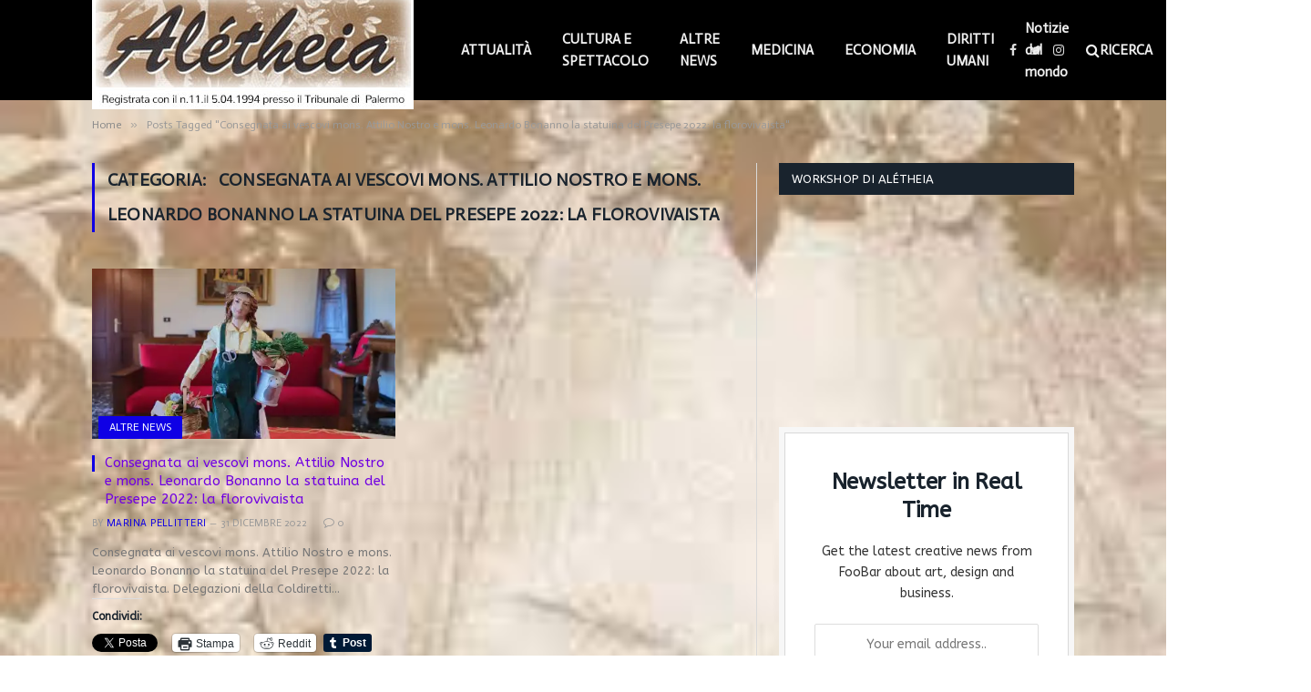

--- FILE ---
content_type: text/html; charset=UTF-8
request_url: https://aletheiaonline.it/tag/consegnata-ai-vescovi-mons-attilio-nostro-e-mons-leonardo-bonanno-la-statuina-del-presepe-2022-la-florovivaista/
body_size: 48869
content:
<!DOCTYPE html>
<html lang="it-IT" class="s-light site-s-light">

<head>

	<meta charset="UTF-8" />
	<meta name="viewport" content="width=device-width, initial-scale=1" />
	<title>Consegnata ai vescovi mons. Attilio Nostro e mons. Leonardo Bonanno la statuina del Presepe 2022: la florovivaista &#8211; Alétheia Online</title>
<meta name='robots' content='max-image-preview:large' />
<link rel='dns-prefetch' href='//www.googletagmanager.com' />
<link rel='dns-prefetch' href='//stats.wp.com' />
<link rel='dns-prefetch' href='//fonts.googleapis.com' />
<link rel='dns-prefetch' href='//i0.wp.com' />
<link rel='dns-prefetch' href='//c0.wp.com' />
<link rel='dns-prefetch' href='//widgets.wp.com' />
<link rel='dns-prefetch' href='//s0.wp.com' />
<link rel='dns-prefetch' href='//0.gravatar.com' />
<link rel='dns-prefetch' href='//1.gravatar.com' />
<link rel='dns-prefetch' href='//2.gravatar.com' />
<link rel='dns-prefetch' href='//pagead2.googlesyndication.com' />
<link rel="alternate" type="application/rss+xml" title="Alétheia Online &raquo; Feed" href="https://aletheiaonline.it/feed/" />
<link rel="alternate" type="application/rss+xml" title="Alétheia Online &raquo; Feed dei commenti" href="https://aletheiaonline.it/comments/feed/" />
<link rel="alternate" type="application/rss+xml" title="Alétheia Online &raquo; Consegnata ai vescovi mons. Attilio Nostro e mons. Leonardo Bonanno la statuina del Presepe 2022: la florovivaista Feed del tag" href="https://aletheiaonline.it/tag/consegnata-ai-vescovi-mons-attilio-nostro-e-mons-leonardo-bonanno-la-statuina-del-presepe-2022-la-florovivaista/feed/" />
<script type="text/javascript">
/* <![CDATA[ */
window._wpemojiSettings = {"baseUrl":"https:\/\/s.w.org\/images\/core\/emoji\/15.0.3\/72x72\/","ext":".png","svgUrl":"https:\/\/s.w.org\/images\/core\/emoji\/15.0.3\/svg\/","svgExt":".svg","source":{"concatemoji":"https:\/\/aletheiaonline.it\/wp-includes\/js\/wp-emoji-release.min.js?ver=6.5.7"}};
/*! This file is auto-generated */
!function(i,n){var o,s,e;function c(e){try{var t={supportTests:e,timestamp:(new Date).valueOf()};sessionStorage.setItem(o,JSON.stringify(t))}catch(e){}}function p(e,t,n){e.clearRect(0,0,e.canvas.width,e.canvas.height),e.fillText(t,0,0);var t=new Uint32Array(e.getImageData(0,0,e.canvas.width,e.canvas.height).data),r=(e.clearRect(0,0,e.canvas.width,e.canvas.height),e.fillText(n,0,0),new Uint32Array(e.getImageData(0,0,e.canvas.width,e.canvas.height).data));return t.every(function(e,t){return e===r[t]})}function u(e,t,n){switch(t){case"flag":return n(e,"\ud83c\udff3\ufe0f\u200d\u26a7\ufe0f","\ud83c\udff3\ufe0f\u200b\u26a7\ufe0f")?!1:!n(e,"\ud83c\uddfa\ud83c\uddf3","\ud83c\uddfa\u200b\ud83c\uddf3")&&!n(e,"\ud83c\udff4\udb40\udc67\udb40\udc62\udb40\udc65\udb40\udc6e\udb40\udc67\udb40\udc7f","\ud83c\udff4\u200b\udb40\udc67\u200b\udb40\udc62\u200b\udb40\udc65\u200b\udb40\udc6e\u200b\udb40\udc67\u200b\udb40\udc7f");case"emoji":return!n(e,"\ud83d\udc26\u200d\u2b1b","\ud83d\udc26\u200b\u2b1b")}return!1}function f(e,t,n){var r="undefined"!=typeof WorkerGlobalScope&&self instanceof WorkerGlobalScope?new OffscreenCanvas(300,150):i.createElement("canvas"),a=r.getContext("2d",{willReadFrequently:!0}),o=(a.textBaseline="top",a.font="600 32px Arial",{});return e.forEach(function(e){o[e]=t(a,e,n)}),o}function t(e){var t=i.createElement("script");t.src=e,t.defer=!0,i.head.appendChild(t)}"undefined"!=typeof Promise&&(o="wpEmojiSettingsSupports",s=["flag","emoji"],n.supports={everything:!0,everythingExceptFlag:!0},e=new Promise(function(e){i.addEventListener("DOMContentLoaded",e,{once:!0})}),new Promise(function(t){var n=function(){try{var e=JSON.parse(sessionStorage.getItem(o));if("object"==typeof e&&"number"==typeof e.timestamp&&(new Date).valueOf()<e.timestamp+604800&&"object"==typeof e.supportTests)return e.supportTests}catch(e){}return null}();if(!n){if("undefined"!=typeof Worker&&"undefined"!=typeof OffscreenCanvas&&"undefined"!=typeof URL&&URL.createObjectURL&&"undefined"!=typeof Blob)try{var e="postMessage("+f.toString()+"("+[JSON.stringify(s),u.toString(),p.toString()].join(",")+"));",r=new Blob([e],{type:"text/javascript"}),a=new Worker(URL.createObjectURL(r),{name:"wpTestEmojiSupports"});return void(a.onmessage=function(e){c(n=e.data),a.terminate(),t(n)})}catch(e){}c(n=f(s,u,p))}t(n)}).then(function(e){for(var t in e)n.supports[t]=e[t],n.supports.everything=n.supports.everything&&n.supports[t],"flag"!==t&&(n.supports.everythingExceptFlag=n.supports.everythingExceptFlag&&n.supports[t]);n.supports.everythingExceptFlag=n.supports.everythingExceptFlag&&!n.supports.flag,n.DOMReady=!1,n.readyCallback=function(){n.DOMReady=!0}}).then(function(){return e}).then(function(){var e;n.supports.everything||(n.readyCallback(),(e=n.source||{}).concatemoji?t(e.concatemoji):e.wpemoji&&e.twemoji&&(t(e.twemoji),t(e.wpemoji)))}))}((window,document),window._wpemojiSettings);
/* ]]> */
</script>
<!-- aletheiaonline.it is managing ads with Advanced Ads 2.0.16 – https://wpadvancedads.com/ --><script id="aleth-ready">
			window.advanced_ads_ready=function(e,a){a=a||"complete";var d=function(e){return"interactive"===a?"loading"!==e:"complete"===e};d(document.readyState)?e():document.addEventListener("readystatechange",(function(a){d(a.target.readyState)&&e()}),{once:"interactive"===a})},window.advanced_ads_ready_queue=window.advanced_ads_ready_queue||[];		</script>
		<style id='wp-emoji-styles-inline-css' type='text/css'>

	img.wp-smiley, img.emoji {
		display: inline !important;
		border: none !important;
		box-shadow: none !important;
		height: 1em !important;
		width: 1em !important;
		margin: 0 0.07em !important;
		vertical-align: -0.1em !important;
		background: none !important;
		padding: 0 !important;
	}
</style>
<link rel='stylesheet' id='wp-block-library-css' href='https://c0.wp.com/c/6.5.7/wp-includes/css/dist/block-library/style.min.css' type='text/css' media='all' />
<link rel='stylesheet' id='mediaelement-css' href='https://c0.wp.com/c/6.5.7/wp-includes/js/mediaelement/mediaelementplayer-legacy.min.css' type='text/css' media='all' />
<link rel='stylesheet' id='wp-mediaelement-css' href='https://c0.wp.com/c/6.5.7/wp-includes/js/mediaelement/wp-mediaelement.min.css' type='text/css' media='all' />
<style id='jetpack-sharing-buttons-style-inline-css' type='text/css'>
.jetpack-sharing-buttons__services-list{display:flex;flex-direction:row;flex-wrap:wrap;gap:0;list-style-type:none;margin:5px;padding:0}.jetpack-sharing-buttons__services-list.has-small-icon-size{font-size:12px}.jetpack-sharing-buttons__services-list.has-normal-icon-size{font-size:16px}.jetpack-sharing-buttons__services-list.has-large-icon-size{font-size:24px}.jetpack-sharing-buttons__services-list.has-huge-icon-size{font-size:36px}@media print{.jetpack-sharing-buttons__services-list{display:none!important}}.editor-styles-wrapper .wp-block-jetpack-sharing-buttons{gap:0;padding-inline-start:0}ul.jetpack-sharing-buttons__services-list.has-background{padding:1.25em 2.375em}
</style>
<style id='classic-theme-styles-inline-css' type='text/css'>
/*! This file is auto-generated */
.wp-block-button__link{color:#fff;background-color:#32373c;border-radius:9999px;box-shadow:none;text-decoration:none;padding:calc(.667em + 2px) calc(1.333em + 2px);font-size:1.125em}.wp-block-file__button{background:#32373c;color:#fff;text-decoration:none}
</style>
<style id='global-styles-inline-css' type='text/css'>
body{--wp--preset--color--black: #000000;--wp--preset--color--cyan-bluish-gray: #abb8c3;--wp--preset--color--white: #ffffff;--wp--preset--color--pale-pink: #f78da7;--wp--preset--color--vivid-red: #cf2e2e;--wp--preset--color--luminous-vivid-orange: #ff6900;--wp--preset--color--luminous-vivid-amber: #fcb900;--wp--preset--color--light-green-cyan: #7bdcb5;--wp--preset--color--vivid-green-cyan: #00d084;--wp--preset--color--pale-cyan-blue: #8ed1fc;--wp--preset--color--vivid-cyan-blue: #0693e3;--wp--preset--color--vivid-purple: #9b51e0;--wp--preset--gradient--vivid-cyan-blue-to-vivid-purple: linear-gradient(135deg,rgba(6,147,227,1) 0%,rgb(155,81,224) 100%);--wp--preset--gradient--light-green-cyan-to-vivid-green-cyan: linear-gradient(135deg,rgb(122,220,180) 0%,rgb(0,208,130) 100%);--wp--preset--gradient--luminous-vivid-amber-to-luminous-vivid-orange: linear-gradient(135deg,rgba(252,185,0,1) 0%,rgba(255,105,0,1) 100%);--wp--preset--gradient--luminous-vivid-orange-to-vivid-red: linear-gradient(135deg,rgba(255,105,0,1) 0%,rgb(207,46,46) 100%);--wp--preset--gradient--very-light-gray-to-cyan-bluish-gray: linear-gradient(135deg,rgb(238,238,238) 0%,rgb(169,184,195) 100%);--wp--preset--gradient--cool-to-warm-spectrum: linear-gradient(135deg,rgb(74,234,220) 0%,rgb(151,120,209) 20%,rgb(207,42,186) 40%,rgb(238,44,130) 60%,rgb(251,105,98) 80%,rgb(254,248,76) 100%);--wp--preset--gradient--blush-light-purple: linear-gradient(135deg,rgb(255,206,236) 0%,rgb(152,150,240) 100%);--wp--preset--gradient--blush-bordeaux: linear-gradient(135deg,rgb(254,205,165) 0%,rgb(254,45,45) 50%,rgb(107,0,62) 100%);--wp--preset--gradient--luminous-dusk: linear-gradient(135deg,rgb(255,203,112) 0%,rgb(199,81,192) 50%,rgb(65,88,208) 100%);--wp--preset--gradient--pale-ocean: linear-gradient(135deg,rgb(255,245,203) 0%,rgb(182,227,212) 50%,rgb(51,167,181) 100%);--wp--preset--gradient--electric-grass: linear-gradient(135deg,rgb(202,248,128) 0%,rgb(113,206,126) 100%);--wp--preset--gradient--midnight: linear-gradient(135deg,rgb(2,3,129) 0%,rgb(40,116,252) 100%);--wp--preset--font-size--small: 13px;--wp--preset--font-size--medium: 20px;--wp--preset--font-size--large: 36px;--wp--preset--font-size--x-large: 42px;--wp--preset--spacing--20: 0.44rem;--wp--preset--spacing--30: 0.67rem;--wp--preset--spacing--40: 1rem;--wp--preset--spacing--50: 1.5rem;--wp--preset--spacing--60: 2.25rem;--wp--preset--spacing--70: 3.38rem;--wp--preset--spacing--80: 5.06rem;--wp--preset--shadow--natural: 6px 6px 9px rgba(0, 0, 0, 0.2);--wp--preset--shadow--deep: 12px 12px 50px rgba(0, 0, 0, 0.4);--wp--preset--shadow--sharp: 6px 6px 0px rgba(0, 0, 0, 0.2);--wp--preset--shadow--outlined: 6px 6px 0px -3px rgba(255, 255, 255, 1), 6px 6px rgba(0, 0, 0, 1);--wp--preset--shadow--crisp: 6px 6px 0px rgba(0, 0, 0, 1);}:where(.is-layout-flex){gap: 0.5em;}:where(.is-layout-grid){gap: 0.5em;}body .is-layout-flex{display: flex;}body .is-layout-flex{flex-wrap: wrap;align-items: center;}body .is-layout-flex > *{margin: 0;}body .is-layout-grid{display: grid;}body .is-layout-grid > *{margin: 0;}:where(.wp-block-columns.is-layout-flex){gap: 2em;}:where(.wp-block-columns.is-layout-grid){gap: 2em;}:where(.wp-block-post-template.is-layout-flex){gap: 1.25em;}:where(.wp-block-post-template.is-layout-grid){gap: 1.25em;}.has-black-color{color: var(--wp--preset--color--black) !important;}.has-cyan-bluish-gray-color{color: var(--wp--preset--color--cyan-bluish-gray) !important;}.has-white-color{color: var(--wp--preset--color--white) !important;}.has-pale-pink-color{color: var(--wp--preset--color--pale-pink) !important;}.has-vivid-red-color{color: var(--wp--preset--color--vivid-red) !important;}.has-luminous-vivid-orange-color{color: var(--wp--preset--color--luminous-vivid-orange) !important;}.has-luminous-vivid-amber-color{color: var(--wp--preset--color--luminous-vivid-amber) !important;}.has-light-green-cyan-color{color: var(--wp--preset--color--light-green-cyan) !important;}.has-vivid-green-cyan-color{color: var(--wp--preset--color--vivid-green-cyan) !important;}.has-pale-cyan-blue-color{color: var(--wp--preset--color--pale-cyan-blue) !important;}.has-vivid-cyan-blue-color{color: var(--wp--preset--color--vivid-cyan-blue) !important;}.has-vivid-purple-color{color: var(--wp--preset--color--vivid-purple) !important;}.has-black-background-color{background-color: var(--wp--preset--color--black) !important;}.has-cyan-bluish-gray-background-color{background-color: var(--wp--preset--color--cyan-bluish-gray) !important;}.has-white-background-color{background-color: var(--wp--preset--color--white) !important;}.has-pale-pink-background-color{background-color: var(--wp--preset--color--pale-pink) !important;}.has-vivid-red-background-color{background-color: var(--wp--preset--color--vivid-red) !important;}.has-luminous-vivid-orange-background-color{background-color: var(--wp--preset--color--luminous-vivid-orange) !important;}.has-luminous-vivid-amber-background-color{background-color: var(--wp--preset--color--luminous-vivid-amber) !important;}.has-light-green-cyan-background-color{background-color: var(--wp--preset--color--light-green-cyan) !important;}.has-vivid-green-cyan-background-color{background-color: var(--wp--preset--color--vivid-green-cyan) !important;}.has-pale-cyan-blue-background-color{background-color: var(--wp--preset--color--pale-cyan-blue) !important;}.has-vivid-cyan-blue-background-color{background-color: var(--wp--preset--color--vivid-cyan-blue) !important;}.has-vivid-purple-background-color{background-color: var(--wp--preset--color--vivid-purple) !important;}.has-black-border-color{border-color: var(--wp--preset--color--black) !important;}.has-cyan-bluish-gray-border-color{border-color: var(--wp--preset--color--cyan-bluish-gray) !important;}.has-white-border-color{border-color: var(--wp--preset--color--white) !important;}.has-pale-pink-border-color{border-color: var(--wp--preset--color--pale-pink) !important;}.has-vivid-red-border-color{border-color: var(--wp--preset--color--vivid-red) !important;}.has-luminous-vivid-orange-border-color{border-color: var(--wp--preset--color--luminous-vivid-orange) !important;}.has-luminous-vivid-amber-border-color{border-color: var(--wp--preset--color--luminous-vivid-amber) !important;}.has-light-green-cyan-border-color{border-color: var(--wp--preset--color--light-green-cyan) !important;}.has-vivid-green-cyan-border-color{border-color: var(--wp--preset--color--vivid-green-cyan) !important;}.has-pale-cyan-blue-border-color{border-color: var(--wp--preset--color--pale-cyan-blue) !important;}.has-vivid-cyan-blue-border-color{border-color: var(--wp--preset--color--vivid-cyan-blue) !important;}.has-vivid-purple-border-color{border-color: var(--wp--preset--color--vivid-purple) !important;}.has-vivid-cyan-blue-to-vivid-purple-gradient-background{background: var(--wp--preset--gradient--vivid-cyan-blue-to-vivid-purple) !important;}.has-light-green-cyan-to-vivid-green-cyan-gradient-background{background: var(--wp--preset--gradient--light-green-cyan-to-vivid-green-cyan) !important;}.has-luminous-vivid-amber-to-luminous-vivid-orange-gradient-background{background: var(--wp--preset--gradient--luminous-vivid-amber-to-luminous-vivid-orange) !important;}.has-luminous-vivid-orange-to-vivid-red-gradient-background{background: var(--wp--preset--gradient--luminous-vivid-orange-to-vivid-red) !important;}.has-very-light-gray-to-cyan-bluish-gray-gradient-background{background: var(--wp--preset--gradient--very-light-gray-to-cyan-bluish-gray) !important;}.has-cool-to-warm-spectrum-gradient-background{background: var(--wp--preset--gradient--cool-to-warm-spectrum) !important;}.has-blush-light-purple-gradient-background{background: var(--wp--preset--gradient--blush-light-purple) !important;}.has-blush-bordeaux-gradient-background{background: var(--wp--preset--gradient--blush-bordeaux) !important;}.has-luminous-dusk-gradient-background{background: var(--wp--preset--gradient--luminous-dusk) !important;}.has-pale-ocean-gradient-background{background: var(--wp--preset--gradient--pale-ocean) !important;}.has-electric-grass-gradient-background{background: var(--wp--preset--gradient--electric-grass) !important;}.has-midnight-gradient-background{background: var(--wp--preset--gradient--midnight) !important;}.has-small-font-size{font-size: var(--wp--preset--font-size--small) !important;}.has-medium-font-size{font-size: var(--wp--preset--font-size--medium) !important;}.has-large-font-size{font-size: var(--wp--preset--font-size--large) !important;}.has-x-large-font-size{font-size: var(--wp--preset--font-size--x-large) !important;}
.wp-block-navigation a:where(:not(.wp-element-button)){color: inherit;}
:where(.wp-block-post-template.is-layout-flex){gap: 1.25em;}:where(.wp-block-post-template.is-layout-grid){gap: 1.25em;}
:where(.wp-block-columns.is-layout-flex){gap: 2em;}:where(.wp-block-columns.is-layout-grid){gap: 2em;}
.wp-block-pullquote{font-size: 1.5em;line-height: 1.6;}
</style>
<link rel='stylesheet' id='contact-form-7-css' href='https://aletheiaonline.it/wp-content/plugins/contact-form-7/includes/css/styles.css?ver=5.9.8' type='text/css' media='all' />
<link rel='stylesheet' id='simple-google-adsense-styles-css' href='https://aletheiaonline.it/wp-content/plugins/simple-google-adsense/assets/css/adsense.css?ver=1.2.0' type='text/css' media='all' />
<link rel='stylesheet' id='jetpack_likes-css' href='https://c0.wp.com/p/jetpack/14.0/modules/likes/style.css' type='text/css' media='all' />
<link rel='stylesheet' id='smartmag-core-css' href='https://aletheiaonline.it/wp-content/themes/smart-mag/style.css?ver=5.1.0' type='text/css' media='all' />
<link rel='stylesheet' id='magnific-popup-css' href='https://aletheiaonline.it/wp-content/themes/smart-mag/css/lightbox.css?ver=5.1.0' type='text/css' media='all' />
<link rel='stylesheet' id='smartmag-icons-css' href='https://aletheiaonline.it/wp-content/themes/smart-mag/css/icons/icons.css?ver=5.1.0' type='text/css' media='all' />
<link rel='stylesheet' id='smartmag-skin-css' href='https://aletheiaonline.it/wp-content/themes/smart-mag/css/skin-classic.css?ver=5.1.0' type='text/css' media='all' />
<style id='smartmag-skin-inline-css' type='text/css'>
:root { --c-main: #0f00e5;
--c-main-rgb: 15,0,229;
--text-font: "ABeeZee", system-ui, -apple-system, "Segoe UI", Arial, sans-serif;
--body-font: "ABeeZee", system-ui, -apple-system, "Segoe UI", Arial, sans-serif;
--ui-font: "Actor", system-ui, -apple-system, "Segoe UI", Arial, sans-serif;
--title-font: "Actor", system-ui, -apple-system, "Segoe UI", Arial, sans-serif;
--h-font: "Actor", system-ui, -apple-system, "Segoe UI", Arial, sans-serif;
--title-font: "ABeeZee", system-ui, -apple-system, "Segoe UI", Arial, sans-serif;
--h-font: "ABeeZee", system-ui, -apple-system, "Segoe UI", Arial, sans-serif; }
.post-title { --c-headings: #7100e2; }


.term-color-27 { --c-main: #12758e; }
.navigation .menu-cat-27 { --c-term: #12758e; }


.term-color-35 { --c-main: #8224e3; }
.navigation .menu-cat-35 { --c-term: #8224e3; }


.term-color-29 { --c-main: #ce2f2f; }
.navigation .menu-cat-29 { --c-term: #ce2f2f; }


.term-color-31 { --c-main: #751599; }
.navigation .menu-cat-31 { --c-term: #751599; }


.term-color-28 { --c-main: #29bf00; }
.navigation .menu-cat-28 { --c-term: #29bf00; }


.term-color-32 { --c-main: #004263; }
.navigation .menu-cat-32 { --c-term: #004263; }


.term-color-33 { --c-main: #ff3a3a; }
.navigation .menu-cat-33 { --c-term: #ff3a3a; }


.term-color-30 { --c-main: #4f6606; }
.navigation .menu-cat-30 { --c-term: #4f6606; }


.term-color-34 { --c-main: #35ad55; }
.navigation .menu-cat-34 { --c-term: #35ad55; }

</style>
<link crossorigin="anonymous" rel='stylesheet' id='smartmag-gfonts-custom-css' href='https://fonts.googleapis.com/css?family=ABeeZee%3A400%2C500%2C600%2C700%7CActor%3A400%2C500%2C600%2C700' type='text/css' media='all' />
<link rel='stylesheet' id='sharedaddy-css' href='https://c0.wp.com/p/jetpack/14.0/modules/sharedaddy/sharing.css' type='text/css' media='all' />
<link rel='stylesheet' id='social-logos-css' href='https://c0.wp.com/p/jetpack/14.0/_inc/social-logos/social-logos.min.css' type='text/css' media='all' />
<script type="text/javascript" src="https://c0.wp.com/c/6.5.7/wp-includes/js/jquery/jquery.min.js" id="jquery-core-js"></script>
<script type="text/javascript" src="https://c0.wp.com/c/6.5.7/wp-includes/js/jquery/jquery-migrate.min.js" id="jquery-migrate-js"></script>

<!-- Google tag (gtag.js) snippet added by Site Kit -->

<!-- Snippet Google Analytics aggiunto da Site Kit -->
<script type="text/javascript" src="https://www.googletagmanager.com/gtag/js?id=G-XXJPSLPZXM" id="google_gtagjs-js" async></script>
<script type="text/javascript" id="google_gtagjs-js-after">
/* <![CDATA[ */
window.dataLayer = window.dataLayer || [];function gtag(){dataLayer.push(arguments);}
gtag("set","linker",{"domains":["aletheiaonline.it"]});
gtag("js", new Date());
gtag("set", "developer_id.dZTNiMT", true);
gtag("config", "G-XXJPSLPZXM");
/* ]]> */
</script>

<!-- End Google tag (gtag.js) snippet added by Site Kit -->
<link rel="https://api.w.org/" href="https://aletheiaonline.it/wp-json/" /><link rel="alternate" type="application/json" href="https://aletheiaonline.it/wp-json/wp/v2/tags/3838" /><link rel="EditURI" type="application/rsd+xml" title="RSD" href="https://aletheiaonline.it/xmlrpc.php?rsd" />
<meta name="generator" content="WordPress 6.5.7" />
<meta name="generator" content="Site Kit by Google 1.126.0" />	<style>img#wpstats{display:none}</style>
		
		<script>
		var BunyadSchemeKey = 'bunyad-scheme';
		(() => {
			const d = document.documentElement;
			const c = d.classList;
			const scheme = localStorage.getItem(BunyadSchemeKey);
			if (scheme) {
				d.dataset.origClass = c;
				scheme === 'dark' ? c.remove('s-light', 'site-s-light') : c.remove('s-dark', 'site-s-dark');
				c.add('site-s-' + scheme, 's-' + scheme);
			}
		})();
		</script>
		
<!-- Meta tag Google AdSense aggiunti da Site Kit -->
<meta name="google-adsense-platform-account" content="ca-host-pub-2644536267352236">
<meta name="google-adsense-platform-domain" content="sitekit.withgoogle.com">
<!-- Fine dei meta tag Google AdSense aggiunti da Site Kit -->
<meta name="generator" content="Elementor 3.21.8; features: e_optimized_assets_loading, additional_custom_breakpoints; settings: css_print_method-external, google_font-enabled, font_display-auto">
<style type="text/css" id="custom-background-css">
body.custom-background { background-image: url("https://aletheiaonline.it/wp-content/uploads/2021/03/download-18.jpeg"); background-position: center center; background-size: cover; background-repeat: no-repeat; background-attachment: fixed; }
</style>
	<!-- There is no amphtml version available for this URL. -->
<!-- Snippet Google AdSense aggiunto da Site Kit -->
<script type="text/javascript" async="async" src="https://pagead2.googlesyndication.com/pagead/js/adsbygoogle.js?client=ca-pub-2332051832340619&amp;host=ca-host-pub-2644536267352236" crossorigin="anonymous"></script>

<!-- Termina lo snippet Google AdSense aggiunto da Site Kit -->
<link rel="icon" href="https://i0.wp.com/aletheiaonline.it/wp-content/uploads/2021/04/cropped-testata_Aletheia-2.jpg?fit=32%2C32&#038;ssl=1" sizes="32x32" />
<link rel="icon" href="https://i0.wp.com/aletheiaonline.it/wp-content/uploads/2021/04/cropped-testata_Aletheia-2.jpg?fit=192%2C192&#038;ssl=1" sizes="192x192" />
<link rel="apple-touch-icon" href="https://i0.wp.com/aletheiaonline.it/wp-content/uploads/2021/04/cropped-testata_Aletheia-2.jpg?fit=180%2C180&#038;ssl=1" />
<meta name="msapplication-TileImage" content="https://i0.wp.com/aletheiaonline.it/wp-content/uploads/2021/04/cropped-testata_Aletheia-2.jpg?fit=270%2C270&#038;ssl=1" />
		<style type="text/css" id="wp-custom-css">
			.smart-head .logo-image {
    max-height: 150px !important;
}
.smart-head-main .smart-head-bot {
    margin-top: 50px !important;
}

.post-content {
    color: #000000 !important;
}		</style>
		<link rel="icon" type="image/png" href="https://www.aletheiaonline.it/favicon.jpg"/>

</head>

<body class="archive tag tag-consegnata-ai-vescovi-mons-attilio-nostro-e-mons-leonardo-bonanno-la-statuina-del-presepe-2022-la-florovivaista tag-3838 custom-background has-lb has-lb-sm has-sb-sep layout-normal elementor-default elementor-kit-14 aa-prefix-aleth-">



<div class="main-wrap">

	
<div class="off-canvas-backdrop"></div>
<div class="mobile-menu-container off-canvas s-dark hide-menu-lg" id="off-canvas">

	<div class="off-canvas-head">
		<a href="#" class="close"><i class="tsi tsi-times"></i></a>

		<div class="ts-logo">
					</div>
	</div>

	<div class="off-canvas-content">

		
			<ul id="menu-footer-links" class="mobile-menu"><li id="menu-item-2183" class="menu-item menu-item-type-post_type menu-item-object-page menu-item-2183"><a href="https://aletheiaonline.it/lavora-con-noi/">LAVORA CON NOI</a></li>
<li id="menu-item-3427" class="menu-item menu-item-type-custom menu-item-object-custom menu-item-3427"><a href="https://aletheiaonline.it/wp-admin/">AMMINISTRA</a></li>
<li id="menu-item-2593" class="menu-item menu-item-type-post_type menu-item-object-page menu-item-has-children menu-item-2593"><a href="https://aletheiaonline.it/cookies-policy/">COOKIES POLICY</a>
<ul class="sub-menu">
	<li id="menu-item-5628" class="menu-item menu-item-type-taxonomy menu-item-object-category menu-item-5628"><a href="https://aletheiaonline.it/category/attualita/">ATTUALITÀ</a></li>
	<li id="menu-item-2184" class="menu-item menu-item-type-post_type menu-item-object-page menu-item-2184"><a href="https://aletheiaonline.it/contattaci/">CONTATTACI</a></li>
</ul>
</li>
<li id="menu-item-5629" class="menu-item menu-item-type-taxonomy menu-item-object-category menu-item-5629"><a href="https://aletheiaonline.it/category/attualita/italia/">Italia</a></li>
<li id="menu-item-5630" class="menu-item menu-item-type-taxonomy menu-item-object-category menu-item-has-children menu-item-5630"><a href="https://aletheiaonline.it/category/cultura-e-spettacolo/">CULTURA E SPETTACOLO</a>
<ul class="sub-menu">
	<li id="menu-item-5631" class="menu-item menu-item-type-taxonomy menu-item-object-category menu-item-5631"><a href="https://aletheiaonline.it/category/economia/">ECONOMIA</a></li>
</ul>
</li>
<li id="menu-item-5633" class="menu-item menu-item-type-taxonomy menu-item-object-category menu-item-has-children menu-item-5633"><a href="https://aletheiaonline.it/category/diritti-umani/">DIRITTI UMANI</a>
<ul class="sub-menu">
	<li id="menu-item-5632" class="menu-item menu-item-type-taxonomy menu-item-object-category menu-item-5632"><a href="https://aletheiaonline.it/category/medicina/">MEDICINA</a></li>
</ul>
</li>
<li id="menu-item-5634" class="menu-item menu-item-type-taxonomy menu-item-object-category menu-item-5634"><a href="https://aletheiaonline.it/category/politica/">POLITICA</a></li>
<li id="menu-item-5635" class="menu-item menu-item-type-taxonomy menu-item-object-category menu-item-5635"><a href="https://aletheiaonline.it/category/i-fatti-del-giorno/">I FATTI DEL GIORNO</a></li>
<li id="menu-item-5641" class="menu-item menu-item-type-taxonomy menu-item-object-category menu-item-5641"><a href="https://aletheiaonline.it/category/attualita/">ATTUALITÀ</a></li>
<li id="menu-item-5643" class="menu-item menu-item-type-taxonomy menu-item-object-category menu-item-has-children menu-item-5643"><a href="https://aletheiaonline.it/category/cultura-e-spettacolo/">CULTURA E SPETTACOLO</a>
<ul class="sub-menu">
	<li id="menu-item-5636" class="menu-item menu-item-type-taxonomy menu-item-object-category menu-item-has-children menu-item-5636"><a href="https://aletheiaonline.it/category/cronaca/local/">LOCAL</a>
	<ul class="sub-menu">
		<li id="menu-item-5642" class="menu-item menu-item-type-taxonomy menu-item-object-category menu-item-5642"><a href="https://aletheiaonline.it/category/attualita/italia/">Italia</a></li>
		<li id="menu-item-5637" class="menu-item menu-item-type-taxonomy menu-item-object-category menu-item-5637"><a href="https://aletheiaonline.it/category/cronaca/altre-news/">ALTRE NEWS</a></li>
	</ul>
</li>
</ul>
</li>
<li id="menu-item-5644" class="menu-item menu-item-type-taxonomy menu-item-object-category menu-item-5644"><a href="https://aletheiaonline.it/category/economia/">ECONOMIA</a></li>
<li id="menu-item-5645" class="menu-item menu-item-type-taxonomy menu-item-object-category menu-item-has-children menu-item-5645"><a href="https://aletheiaonline.it/category/medicina/">MEDICINA</a>
<ul class="sub-menu">
	<li id="menu-item-5650" class="menu-item menu-item-type-taxonomy menu-item-object-category menu-item-5650"><a href="https://aletheiaonline.it/category/cronaca/altre-news/">ALTRE NEWS</a></li>
</ul>
</li>
<li id="menu-item-5646" class="menu-item menu-item-type-taxonomy menu-item-object-category menu-item-5646"><a href="https://aletheiaonline.it/category/diritti-umani/">DIRITTI UMANI</a></li>
<li id="menu-item-5647" class="menu-item menu-item-type-taxonomy menu-item-object-category menu-item-5647"><a href="https://aletheiaonline.it/category/politica/">POLITICA</a></li>
<li id="menu-item-5649" class="menu-item menu-item-type-taxonomy menu-item-object-category menu-item-5649"><a href="https://aletheiaonline.it/category/cronaca/local/">LOCAL</a></li>
<li id="menu-item-5648" class="menu-item menu-item-type-taxonomy menu-item-object-category menu-item-5648"><a href="https://aletheiaonline.it/category/i-fatti-del-giorno/">I FATTI DEL GIORNO</a></li>
<li id="menu-item-5656" class="menu-item menu-item-type-taxonomy menu-item-object-category menu-item-5656"><a href="https://aletheiaonline.it/category/diritti-umani/">DIRITTI UMANI</a></li>
<li id="menu-item-5658" class="menu-item menu-item-type-taxonomy menu-item-object-category menu-item-has-children menu-item-5658"><a href="https://aletheiaonline.it/category/i-fatti-del-giorno/">I FATTI DEL GIORNO</a>
<ul class="sub-menu">
	<li id="menu-item-5657" class="menu-item menu-item-type-taxonomy menu-item-object-category menu-item-has-children menu-item-5657"><a href="https://aletheiaonline.it/category/politica/">POLITICA</a>
	<ul class="sub-menu">
		<li id="menu-item-5651" class="menu-item menu-item-type-taxonomy menu-item-object-category menu-item-has-children menu-item-5651"><a href="https://aletheiaonline.it/category/attualita/">ATTUALITÀ</a>
		<ul class="sub-menu">
			<li id="menu-item-5652" class="menu-item menu-item-type-taxonomy menu-item-object-category menu-item-5652"><a href="https://aletheiaonline.it/category/attualita/italia/">Italia</a></li>
			<li id="menu-item-5654" class="menu-item menu-item-type-taxonomy menu-item-object-category menu-item-5654"><a href="https://aletheiaonline.it/category/economia/">ECONOMIA</a></li>
			<li id="menu-item-5653" class="menu-item menu-item-type-taxonomy menu-item-object-category menu-item-has-children menu-item-5653"><a href="https://aletheiaonline.it/category/cultura-e-spettacolo/">CULTURA E SPETTACOLO</a>
			<ul class="sub-menu">
				<li id="menu-item-5659" class="menu-item menu-item-type-taxonomy menu-item-object-category menu-item-5659"><a href="https://aletheiaonline.it/category/cronaca/local/">LOCAL</a></li>
				<li id="menu-item-5655" class="menu-item menu-item-type-taxonomy menu-item-object-category menu-item-has-children menu-item-5655"><a href="https://aletheiaonline.it/category/medicina/">MEDICINA</a>
				<ul class="sub-menu">
					<li id="menu-item-5753" class="menu-item menu-item-type-post_type menu-item-object-page menu-item-has-children menu-item-5753"><a href="https://aletheiaonline.it/gerenza/">Gerenza</a>
					<ul class="sub-menu">
						<li id="menu-item-5660" class="menu-item menu-item-type-taxonomy menu-item-object-category menu-item-5660"><a href="https://aletheiaonline.it/category/cronaca/altre-news/">ALTRE NEWS</a></li>
					</ul>
</li>
				</ul>
</li>
			</ul>
</li>
		</ul>
</li>
	</ul>
</li>
</ul>
</li>
</ul>
		
		
		
		<div class="spc-social spc-social-b smart-head-social">
		
			
				<a href="https://aletheiaonline.it/feed/" class="link s-facebook" target="_blank" rel="noopener">
					<i class="icon tsi tsi-facebook"></i>
					<span class="visuallyhidden">Facebook</span>
				</a>
									
			
				<a href="https://aletheiaonline.it/feed/" class="link s-twitter" target="_blank" rel="noopener">
					<i class="icon tsi tsi-twitter"></i>
					<span class="visuallyhidden">Twitter</span>
				</a>
									
			
				<a href="https://aletheiaonline.it/feed/" class="link s-instagram" target="_blank" rel="noopener">
					<i class="icon tsi tsi-instagram"></i>
					<span class="visuallyhidden">Instagram</span>
				</a>
									
			
		</div>

		
	</div>

</div>
<div class="smart-head smart-head-a smart-head-main" id="smart-head" data-sticky="auto" data-sticky-type="smart">
	
	<div class="smart-head-row smart-head-mid s-dark smart-head-row-full">

		<div class="inner wrap">

							
				<div class="items items-left ">
					<a href="https://aletheiaonline.it/" title="Alétheia Online" rel="home" class="logo-link ts-logo">
		<span>
			
				
					
					<img src="https://aletheiaonline.it/wp-content/uploads/2021/04/aletheia2.jpg" class="logo-image" alt="Alétheia Online" />

									 
					</span>
	</a>	<div class="nav-wrap">
		<nav class="navigation navigation-main nav-hov-a">
			<ul id="menu-menu" class="menu"><li id="menu-item-7627" class="menu-item menu-item-type-taxonomy menu-item-object-category menu-cat-27 menu-item-7627"><a href="https://aletheiaonline.it/category/attualita/">ATTUALITÀ</a></li>
<li id="menu-item-7628" class="menu-item menu-item-type-taxonomy menu-item-object-category menu-cat-35 menu-item-7628"><a href="https://aletheiaonline.it/category/cultura-e-spettacolo/">CULTURA E SPETTACOLO</a></li>
<li id="menu-item-7629" class="menu-item menu-item-type-taxonomy menu-item-object-category menu-cat-46 menu-item-7629"><a href="https://aletheiaonline.it/category/cronaca/altre-news/">ALTRE NEWS</a></li>
<li id="menu-item-7630" class="menu-item menu-item-type-taxonomy menu-item-object-category menu-cat-33 menu-item-7630"><a href="https://aletheiaonline.it/category/medicina/">MEDICINA</a></li>
<li id="menu-item-7635" class="menu-item menu-item-type-taxonomy menu-item-object-category menu-cat-31 menu-item-7635"><a href="https://aletheiaonline.it/category/economia/">ECONOMIA</a></li>
<li id="menu-item-7631" class="menu-item menu-item-type-taxonomy menu-item-object-category menu-cat-29 menu-item-7631"><a href="https://aletheiaonline.it/category/diritti-umani/">DIRITTI UMANI</a></li>
<li id="menu-item-7632" class="menu-item menu-item-type-taxonomy menu-item-object-category menu-cat-173 menu-item-7632"><a href="https://aletheiaonline.it/category/notizie-dal-mondo/">Notizie dal mondo</a></li>
<li id="menu-item-7633" class="menu-item menu-item-type-taxonomy menu-item-object-category menu-cat-34 menu-item-7633"><a href="https://aletheiaonline.it/category/ricerca/">RICERCA</a></li>
<li id="menu-item-7634" class="menu-item menu-item-type-taxonomy menu-item-object-category menu-cat-40 menu-item-7634"><a href="https://aletheiaonline.it/category/cronaca/moda/">MODA</a></li>
<li id="menu-item-10609" class="menu-item menu-item-type-custom menu-item-object-custom menu-item-10609"><a href="https://aletheiaonline.it/wp-admin/">LOGIN</a></li>
</ul>		</nav>
	</div>
				</div>

							
				<div class="items items-center empty">
								</div>

							
				<div class="items items-right ">
				
		<div class="spc-social spc-social-a smart-head-social">
		
			
				<a href="https://aletheiaonline.it/feed/" class="link s-facebook" target="_blank" rel="noopener">
					<i class="icon tsi tsi-facebook"></i>
					<span class="visuallyhidden">Facebook</span>
				</a>
									
			
				<a href="https://aletheiaonline.it/feed/" class="link s-twitter" target="_blank" rel="noopener">
					<i class="icon tsi tsi-twitter"></i>
					<span class="visuallyhidden">Twitter</span>
				</a>
									
			
				<a href="https://aletheiaonline.it/feed/" class="link s-instagram" target="_blank" rel="noopener">
					<i class="icon tsi tsi-instagram"></i>
					<span class="visuallyhidden">Instagram</span>
				</a>
									
			
		</div>

		

	<a href="#" class="search-icon has-icon-only is-icon" title="Search">
		<i class="tsi tsi-search"></i>
	</a>

				</div>

						
		</div>
	</div>

	</div>
<div class="smart-head smart-head-a smart-head-mobile" id="smart-head-mobile" data-sticky="mid" data-sticky-type>
	
	<div class="smart-head-row smart-head-mid smart-head-row-3 s-dark smart-head-row-full">

		<div class="inner wrap">

							
				<div class="items items-left ">
				
<button class="offcanvas-toggle has-icon" type="button" aria-label="Menu">
	<span class="hamburger-icon hamburger-icon-a">
		<span class="inner"></span>
	</span>
</button>				</div>

							
				<div class="items items-center ">
					<a href="https://aletheiaonline.it/" title="Alétheia Online" rel="home" class="logo-link ts-logo">
		<span>
			
				
					
					<img src="https://aletheiaonline.it/wp-content/uploads/2021/04/aletheia2.jpg" class="logo-image" alt="Alétheia Online" />

									 
					</span>
	</a>				</div>

							
				<div class="items items-right ">
				

	<a href="#" class="search-icon has-icon-only is-icon" title="Search">
		<i class="tsi tsi-search"></i>
	</a>

				</div>

						
		</div>
	</div>

	</div>
<nav class="breadcrumbs is-full-width breadcrumbs-a" id="breadcrumb"><div class="inner ts-contain "><span><a href="https://aletheiaonline.it/"><span>Home</span></a></span><span class="delim">&raquo;</span><span class="current">Posts Tagged &quot;Consegnata ai vescovi mons. Attilio Nostro e mons. Leonardo Bonanno la statuina del Presepe 2022: la florovivaista&quot;</span></div></nav>
<div class="main ts-contain cf right-sidebar">
	<div class="ts-row">
		<div class="col-8 main-content">

					<h1 class="archive-heading">
				Categoria: <span>Consegnata ai vescovi mons. Attilio Nostro e mons. Leonardo Bonanno la statuina del Presepe 2022: la florovivaista</span>			</h1>
				
			
					
				<section class="block-wrap block-grid mb-none" data-id="1">

				
			<div class="block-content">
					
	<div class="loop loop-grid loop-grid-base grid grid-2 md:grid-2 xs:grid-1">

					
<article class="l-post  grid-base-post grid-post">

	
			<div class="media">

		
			<a href="https://aletheiaonline.it/2022/12/31/consegnata-ai-vescovi-mons-attilio-nostro-e-mons-leonardo-bonanno-la-statuina-del-presepe-2022-la-florovivaista/" class="image-link media-ratio ratio-16-9"><span data-bgsrc="https://i0.wp.com/aletheiaonline.it/wp-content/uploads/2022/12/Statuina-la-Florovivaista.jpg?fit=450%2C600&amp;ssl=1" class="img bg-cover wp-post-image attachment-bunyad-medium size-bunyad-medium lazyload" data-bgset="https://i0.wp.com/aletheiaonline.it/wp-content/uploads/2022/12/Statuina-la-Florovivaista.jpg?w=1200&amp;ssl=1 1200w, https://i0.wp.com/aletheiaonline.it/wp-content/uploads/2022/12/Statuina-la-Florovivaista.jpg?resize=225%2C300&amp;ssl=1 225w, https://i0.wp.com/aletheiaonline.it/wp-content/uploads/2022/12/Statuina-la-Florovivaista.jpg?resize=768%2C1024&amp;ssl=1 768w, https://i0.wp.com/aletheiaonline.it/wp-content/uploads/2022/12/Statuina-la-Florovivaista.jpg?resize=1152%2C1536&amp;ssl=1 1152w, https://i0.wp.com/aletheiaonline.it/wp-content/uploads/2022/12/Statuina-la-Florovivaista.jpg?resize=450%2C600&amp;ssl=1 450w" data-sizes="(max-width: 377px) 100vw, 377px"></span></a>			
			
			
							
				<span class="cat-labels cat-labels-overlay c-overlay p-bot-left">
				<a href="https://aletheiaonline.it/category/cronaca/altre-news/" class="category term-color-46" rel="category">ALTRE NEWS</a>
			</span>
						
			
		
		</div>
	

	
		<div class="content">

			<div class="post-meta post-meta-a has-below"><h2 class="is-title post-title"><a href="https://aletheiaonline.it/2022/12/31/consegnata-ai-vescovi-mons-attilio-nostro-e-mons-leonardo-bonanno-la-statuina-del-presepe-2022-la-florovivaista/">Consegnata ai vescovi mons. Attilio Nostro e mons. Leonardo Bonanno la statuina del Presepe 2022: la florovivaista</a></h2><div class="post-meta-items meta-below"><span class="meta-item post-author"><span class="by">By</span> <a href="https://aletheiaonline.it/author/aletheiaonline/" title="Articoli scritti da Marina Pellitteri" rel="author">Marina Pellitteri</a></span><span class="meta-item has-next-icon date"><a href="https://aletheiaonline.it/2022/12/31/consegnata-ai-vescovi-mons-attilio-nostro-e-mons-leonardo-bonanno-la-statuina-del-presepe-2022-la-florovivaista/" class="date-link"><time class="post-date" datetime="2022-12-31T13:56:32+01:00">31 Dicembre 2022</time></a></span><span class="meta-item comments has-icon"><a href="https://aletheiaonline.it/2022/12/31/consegnata-ai-vescovi-mons-attilio-nostro-e-mons-leonardo-bonanno-la-statuina-del-presepe-2022-la-florovivaista/#respond"><i class="tsi tsi-comment-o"></i>0</a></span></div></div>			
						
				<div class="excerpt">
					<p>Consegnata ai vescovi mons. Attilio Nostro e mons. Leonardo Bonanno la statuina del Presepe 2022: la florovivaista. Delegazioni della Coldiretti&hellip;</p>
<div class="sharedaddy sd-sharing-enabled"><div class="robots-nocontent sd-block sd-social sd-social-official sd-sharing"><h3 class="sd-title">Condividi:</h3><div class="sd-content"><ul><li class="share-twitter"><a href="https://twitter.com/share" class="twitter-share-button" data-url="https://aletheiaonline.it/2022/12/31/consegnata-ai-vescovi-mons-attilio-nostro-e-mons-leonardo-bonanno-la-statuina-del-presepe-2022-la-florovivaista/" data-text="Consegnata ai vescovi mons. Attilio Nostro e mons. Leonardo Bonanno la statuina del Presepe 2022: la florovivaista" data-via="OnlineAletheia" >Tweet</a></li><li class="share-facebook"><div class="fb-share-button" data-href="https://aletheiaonline.it/2022/12/31/consegnata-ai-vescovi-mons-attilio-nostro-e-mons-leonardo-bonanno-la-statuina-del-presepe-2022-la-florovivaista/" data-layout="button_count"></div></li><li class="share-print"><a rel="nofollow noopener noreferrer" data-shared="" class="share-print sd-button" href="https://aletheiaonline.it/2022/12/31/consegnata-ai-vescovi-mons-attilio-nostro-e-mons-leonardo-bonanno-la-statuina-del-presepe-2022-la-florovivaista/" target="_blank" title="Fai clic qui per stampare" ><span>Stampa</span></a></li><li class="share-linkedin"><div class="linkedin_button"><script type="in/share" data-url="https://aletheiaonline.it/2022/12/31/consegnata-ai-vescovi-mons-attilio-nostro-e-mons-leonardo-bonanno-la-statuina-del-presepe-2022-la-florovivaista/" data-counter="right"></script></div></li><li class="share-reddit"><a rel="nofollow noopener noreferrer" data-shared="" class="share-reddit sd-button" href="https://aletheiaonline.it/2022/12/31/consegnata-ai-vescovi-mons-attilio-nostro-e-mons-leonardo-bonanno-la-statuina-del-presepe-2022-la-florovivaista/?share=reddit" target="_blank" title="Fai clic qui per condividere su Reddit" ><span>Reddit</span></a></li><li class="share-tumblr"><a class="tumblr-share-button" target="_blank" href="https://www.tumblr.com/share" data-title="Consegnata ai vescovi mons. Attilio Nostro e mons. Leonardo Bonanno la statuina del Presepe 2022: la florovivaista" data-content="https://aletheiaonline.it/2022/12/31/consegnata-ai-vescovi-mons-attilio-nostro-e-mons-leonardo-bonanno-la-statuina-del-presepe-2022-la-florovivaista/" title="Condividi su Tumblr"data-posttype="link">Condividi su Tumblr</a></li><li class="share-pinterest"><div class="pinterest_button"><a href="https://www.pinterest.com/pin/create/button/?url=https%3A%2F%2Faletheiaonline.it%2F2022%2F12%2F31%2Fconsegnata-ai-vescovi-mons-attilio-nostro-e-mons-leonardo-bonanno-la-statuina-del-presepe-2022-la-florovivaista%2F&#038;media=https%3A%2F%2Fi0.wp.com%2Faletheiaonline.it%2Fwp-content%2Fuploads%2F2022%2F12%2FStatuina-la-Florovivaista.jpg%3Ffit%3D900%252C1200%26ssl%3D1&#038;description=Consegnata%20ai%20vescovi%20mons.%20Attilio%20Nostro%20e%20mons.%20Leonardo%20Bonanno%20la%20statuina%20del%20Presepe%202022%3A%20la%20florovivaista" data-pin-do="buttonPin" data-pin-config="beside"><img src="//assets.pinterest.com/images/pidgets/pinit_fg_en_rect_gray_20.png" /></a></div></li><li class="share-pocket"><div class="pocket_button"><a href="https://getpocket.com/save" class="pocket-btn" data-lang="en" data-save-url="https://aletheiaonline.it/2022/12/31/consegnata-ai-vescovi-mons-attilio-nostro-e-mons-leonardo-bonanno-la-statuina-del-presepe-2022-la-florovivaista/" data-pocket-count="horizontal" >Pocket</a></div></li><li class="share-telegram"><a rel="nofollow noopener noreferrer" data-shared="" class="share-telegram sd-button" href="https://aletheiaonline.it/2022/12/31/consegnata-ai-vescovi-mons-attilio-nostro-e-mons-leonardo-bonanno-la-statuina-del-presepe-2022-la-florovivaista/?share=telegram" target="_blank" title="Fai clic per condividere su Telegram" ><span>Telegram</span></a></li><li class="share-jetpack-whatsapp"><a rel="nofollow noopener noreferrer" data-shared="" class="share-jetpack-whatsapp sd-button" href="https://aletheiaonline.it/2022/12/31/consegnata-ai-vescovi-mons-attilio-nostro-e-mons-leonardo-bonanno-la-statuina-del-presepe-2022-la-florovivaista/?share=jetpack-whatsapp" target="_blank" title="Fai clic per condividere su WhatsApp" ><span>WhatsApp</span></a></li><li class="share-end"></li></ul></div></div></div><div class='sharedaddy sd-block sd-like jetpack-likes-widget-wrapper jetpack-likes-widget-unloaded' id='like-post-wrapper-56064011-13600-696a97415b19d' data-src='https://widgets.wp.com/likes/?ver=14.0#blog_id=56064011&amp;post_id=13600&amp;origin=aletheiaonline.it&amp;obj_id=56064011-13600-696a97415b19d&amp;n=1' data-name='like-post-frame-56064011-13600-696a97415b19d' data-title='Metti Mi piace o ripubblica'><h3 class="sd-title">Mi piace:</h3><div class='likes-widget-placeholder post-likes-widget-placeholder' style='height: 55px;'><span class='button'><span>Mi piace</span></span> <span class="loading">Caricamento...</span></div><span class='sd-text-color'></span><a class='sd-link-color'></a></div>				</div>
			
			
			
		</div>

	
</article>		
	</div>

	

	<nav class="main-pagination pagination-numbers" data-type="numbers">
			</nav>

	
			</div>

		</section>
		
		</div>
		
				
	
	<aside class="col-4 main-sidebar has-sep" data-sticky="1">
	
			<div class="inner  theiaStickySidebar">
		
			<div id="youtube_responsive-3" class="widget widget_youtube_responsive"><div class="widget-title block-head block-head-ac block-head block-head-ac block-head-g is-left has-style"><h5 class="heading"> Workshop di Alétheia</h5></div><object  class='StefanoAI-youtube-responsive fitvidsignore ' width='160' height='90' style='' data-ratio="1.7777777778" type='application/video'><div data-iframe='StefanoAI-youtube-widget-responsive' data-id='StefanoAI-youtube-1' data-class='StefanoAI-youtube-responsive ' data-width='160' data-height='90' data-src='//www.youtube.com/embed/2JPy6sQAgtU?&amp;autohide=2&amp;color=red&amp;controls=1&amp;disablekb=0&amp;fs=0&amp;iv_load_policy=1&amp;modestbranding=0&amp;rel=0&amp;showinfo=0&amp;theme=dark&amp;vq=default' data- data-style='border:none;'></div></object></div>
		<div id="smartmag-block-newsletter-3" class="widget ts-block-widget smartmag-widget-newsletter">		
		<div class="block">
			<div class="block-newsletter ">
	<div class="spc-newsletter spc-newsletter-b spc-newsletter-center spc-newsletter-sm">

		<div class="bg-wrap"></div>

		
		<div class="inner">

			
										
			<h3 class="heading">
				Newsletter in Real Time			</h3>

							<div class="base-text message">
					<p>Get the latest creative news from FooBar about art, design and business.</p>
</div>
			
							<form method="post" action="" class="form fields-style fields-full" target="_blank">
					<div class="main-fields">
						<p class="field-email">
							<input type="email" name="EMAIL" placeholder="Your email address.." required />
						</p>
						
						<p class="field-submit">
							<input type="submit" value="Subscribe" />
						</p>
					</div>

											<p class="disclaimer">
							<label>
																	<input type="checkbox" name="privacy" required />
								
								By signing up, you agree to the our terms and our <a href="#">Privacy Policy</a> agreement.							</label>
						</p>
									</form>
			
			
		</div>
	</div>
</div>		</div>

		</div><div id="media_image-3" class="widget widget_media_image"><a href="https://www.ilgiardinodeilibri.it/bestseller.php?pn=5844"><img fetchpriority="high" width="225" height="225" src="[data-uri]" class="image wp-image-6635  attachment-full size-full lazyload" alt="" style="max-width: 100%; height: auto;" decoding="async" sizes="(max-width: 225px) 100vw, 225px" data-srcset="https://i0.wp.com/aletheiaonline.it/wp-content/uploads/2021/09/GIARDINODEI-LIBRI.jpeg?w=225&amp;ssl=1 225w, https://i0.wp.com/aletheiaonline.it/wp-content/uploads/2021/09/GIARDINODEI-LIBRI.jpeg?resize=150%2C150&amp;ssl=1 150w" data-src="https://i0.wp.com/aletheiaonline.it/wp-content/uploads/2021/09/GIARDINODEI-LIBRI.jpeg?fit=225%2C225&amp;ssl=1" /></a></div><div id="categories-4" class="widget widget_categories"><div class="widget-title block-head block-head-ac block-head block-head-ac block-head-g is-left has-style"><h5 class="heading">Categorie</h5></div>
			<ul>
					<li class="cat-item cat-item-46"><a href="https://aletheiaonline.it/category/cronaca/altre-news/">ALTRE NEWS</a>
</li>
	<li class="cat-item cat-item-27"><a href="https://aletheiaonline.it/category/attualita/">ATTUALITÀ</a>
</li>
	<li class="cat-item cat-item-38"><a href="https://aletheiaonline.it/category/cronaca/comunicati-stampa/">COMUNICATI STAMPA</a>
</li>
	<li class="cat-item cat-item-37"><a href="https://aletheiaonline.it/category/cronaca/">CRONACA</a>
</li>
	<li class="cat-item cat-item-35"><a href="https://aletheiaonline.it/category/cultura-e-spettacolo/">CULTURA E SPETTACOLO</a>
</li>
	<li class="cat-item cat-item-81"><a href="https://aletheiaonline.it/category/diritti-umani-2/">Diritti Umani</a>
</li>
	<li class="cat-item cat-item-29"><a href="https://aletheiaonline.it/category/diritti-umani/">DIRITTI UMANI</a>
</li>
	<li class="cat-item cat-item-31"><a href="https://aletheiaonline.it/category/economia/">ECONOMIA</a>
</li>
	<li class="cat-item cat-item-43"><a href="https://aletheiaonline.it/category/cronaca/editoriali/">EDITORIALI</a>
</li>
	<li class="cat-item cat-item-39"><a href="https://aletheiaonline.it/category/cronaca/hi-tech/">HI-TECH</a>
</li>
	<li class="cat-item cat-item-28"><a href="https://aletheiaonline.it/category/i-fatti-del-giorno/">I FATTI DEL GIORNO</a>
</li>
	<li class="cat-item cat-item-32"><a href="https://aletheiaonline.it/category/inchieste/">INCHIESTE</a>
</li>
	<li class="cat-item cat-item-1287"><a href="https://aletheiaonline.it/category/attualita/italia/">Italia</a>
</li>
	<li class="cat-item cat-item-44"><a href="https://aletheiaonline.it/category/cronaca/lettere/">LETTERE</a>
</li>
	<li class="cat-item cat-item-45"><a href="https://aletheiaonline.it/category/cronaca/libri/">LIBRI</a>
</li>
	<li class="cat-item cat-item-42"><a href="https://aletheiaonline.it/category/cronaca/local/">LOCAL</a>
</li>
	<li class="cat-item cat-item-33"><a href="https://aletheiaonline.it/category/medicina/">MEDICINA</a>
</li>
	<li class="cat-item cat-item-40"><a href="https://aletheiaonline.it/category/cronaca/moda/">MODA</a>
</li>
	<li class="cat-item cat-item-2290"><a href="https://aletheiaonline.it/category/news/">News</a>
</li>
	<li class="cat-item cat-item-173"><a href="https://aletheiaonline.it/category/notizie-dal-mondo/">Notizie dal mondo</a>
</li>
	<li class="cat-item cat-item-47"><a href="https://aletheiaonline.it/category/cronaca/offerte-di-lavoro-roma/">OFFERTE DI LAVORO ROMA</a>
</li>
	<li class="cat-item cat-item-30"><a href="https://aletheiaonline.it/category/politica/">POLITICA</a>
</li>
	<li class="cat-item cat-item-1288"><a href="https://aletheiaonline.it/category/attualita/regioni/">Regioni</a>
</li>
	<li class="cat-item cat-item-34"><a href="https://aletheiaonline.it/category/ricerca/">RICERCA</a>
</li>
	<li class="cat-item cat-item-41"><a href="https://aletheiaonline.it/category/cronaca/scatti/">SCATTI</a>
</li>
	<li class="cat-item cat-item-1"><a href="https://aletheiaonline.it/category/uncategorized/">Uncategorized</a>
</li>
			</ul>

			</div>
		<div id="smartmag-block-grid-3" class="widget ts-block-widget smartmag-widget-grid">		
		<div class="block">
					<section class="block-wrap block-grid block-sc cols-gap-sm mb-none" data-id="2">

			<div class="widget-title block-head block-head-ac block-head block-head-ac block-head-g is-left has-style"><h5 class="heading">Don't Miss</h5></div>	
			<div class="block-content">
					
	<div class="loop loop-grid loop-grid-sm grid grid-2 md:grid-2 xs:grid-1">

					
<article class="l-post  grid-sm-post grid-post">

	
			<div class="media">

		
			<a href="https://aletheiaonline.it/2026/01/16/palermo-teatro-massimo-in-scena-il-lago-dei-cigni/" class="image-link media-ratio ratio-16-9"><span data-bgsrc="https://i0.wp.com/aletheiaonline.it/wp-content/uploads/2026/01/Andrea-Sarri_2.jpg?fit=450%2C600&amp;ssl=1" class="img bg-cover wp-post-image attachment-bunyad-medium size-bunyad-medium lazyload" data-bgset="https://i0.wp.com/aletheiaonline.it/wp-content/uploads/2026/01/Andrea-Sarri_2.jpg?w=1536&amp;ssl=1 1536w, https://i0.wp.com/aletheiaonline.it/wp-content/uploads/2026/01/Andrea-Sarri_2.jpg?resize=225%2C300&amp;ssl=1 225w, https://i0.wp.com/aletheiaonline.it/wp-content/uploads/2026/01/Andrea-Sarri_2.jpg?resize=768%2C1024&amp;ssl=1 768w, https://i0.wp.com/aletheiaonline.it/wp-content/uploads/2026/01/Andrea-Sarri_2.jpg?resize=1152%2C1536&amp;ssl=1 1152w, https://i0.wp.com/aletheiaonline.it/wp-content/uploads/2026/01/Andrea-Sarri_2.jpg?resize=450%2C600&amp;ssl=1 450w, https://i0.wp.com/aletheiaonline.it/wp-content/uploads/2026/01/Andrea-Sarri_2.jpg?resize=1200%2C1600&amp;ssl=1 1200w" data-sizes="(max-width: 377px) 100vw, 377px"></span></a>			
			
			
			
		
		</div>
	

	
		<div class="content">

			<div class="post-meta post-meta-a"><h4 class="is-title post-title"><a href="https://aletheiaonline.it/2026/01/16/palermo-teatro-massimo-in-scena-il-lago-dei-cigni/">Palermo teatro Massimo in scena &#8220;Il Lago dei Cigni&#8221;</a></h4></div>			
			
			
		</div>

	
</article>					
<article class="l-post  grid-sm-post grid-post">

	
			<div class="media">

		
			<a href="https://aletheiaonline.it/2026/01/16/gaza-trump-formato-consiglio-per-la-pace-hamas-deve-mantenere-gli-impegni-presi/" class="image-link media-ratio ratio-16-9"><span data-bgsrc="https://i0.wp.com/aletheiaonline.it/wp-content/uploads/2021/05/gaza-damasco.jpg?fit=450%2C238&amp;ssl=1" class="img bg-cover wp-post-image attachment-bunyad-medium size-bunyad-medium lazyload" data-bgset="https://i0.wp.com/aletheiaonline.it/wp-content/uploads/2021/05/gaza-damasco.jpg?w=947&amp;ssl=1 947w, https://i0.wp.com/aletheiaonline.it/wp-content/uploads/2021/05/gaza-damasco.jpg?resize=300%2C158&amp;ssl=1 300w, https://i0.wp.com/aletheiaonline.it/wp-content/uploads/2021/05/gaza-damasco.jpg?resize=768%2C405&amp;ssl=1 768w, https://i0.wp.com/aletheiaonline.it/wp-content/uploads/2021/05/gaza-damasco.jpg?resize=150%2C79&amp;ssl=1 150w, https://i0.wp.com/aletheiaonline.it/wp-content/uploads/2021/05/gaza-damasco.jpg?resize=450%2C238&amp;ssl=1 450w" data-sizes="(max-width: 377px) 100vw, 377px"></span></a>			
			
			
			
		
		</div>
	

	
		<div class="content">

			<div class="post-meta post-meta-a"><h4 class="is-title post-title"><a href="https://aletheiaonline.it/2026/01/16/gaza-trump-formato-consiglio-per-la-pace-hamas-deve-mantenere-gli-impegni-presi/">Gaza, Trump:  formato consiglio per la Pace. Hamas deve mantenere gli impegni presi</a></h4></div>			
			
			
		</div>

	
</article>					
<article class="l-post  grid-sm-post grid-post">

	
			<div class="media">

		
			<a href="https://aletheiaonline.it/2026/01/16/siena-anticonformismo-e-poesia-in-scena-la-storia-dellimperatrice-sissi/" class="image-link media-ratio ratio-16-9"><span data-bgsrc="https://i0.wp.com/aletheiaonline.it/wp-content/uploads/2026/01/Federica-Luna-Vincenti-Sissi.jpg?fit=450%2C675&amp;ssl=1" class="img bg-cover wp-post-image attachment-bunyad-medium size-bunyad-medium lazyload" data-bgset="https://i0.wp.com/aletheiaonline.it/wp-content/uploads/2026/01/Federica-Luna-Vincenti-Sissi.jpg?w=1101&amp;ssl=1 1101w, https://i0.wp.com/aletheiaonline.it/wp-content/uploads/2026/01/Federica-Luna-Vincenti-Sissi.jpg?resize=200%2C300&amp;ssl=1 200w, https://i0.wp.com/aletheiaonline.it/wp-content/uploads/2026/01/Federica-Luna-Vincenti-Sissi.jpg?resize=682%2C1024&amp;ssl=1 682w, https://i0.wp.com/aletheiaonline.it/wp-content/uploads/2026/01/Federica-Luna-Vincenti-Sissi.jpg?resize=768%2C1152&amp;ssl=1 768w, https://i0.wp.com/aletheiaonline.it/wp-content/uploads/2026/01/Federica-Luna-Vincenti-Sissi.jpg?resize=1024%2C1536&amp;ssl=1 1024w, https://i0.wp.com/aletheiaonline.it/wp-content/uploads/2026/01/Federica-Luna-Vincenti-Sissi.jpg?resize=150%2C225&amp;ssl=1 150w, https://i0.wp.com/aletheiaonline.it/wp-content/uploads/2026/01/Federica-Luna-Vincenti-Sissi.jpg?resize=450%2C675&amp;ssl=1 450w" data-sizes="(max-width: 377px) 100vw, 377px"></span></a>			
			
			
			
		
		</div>
	

	
		<div class="content">

			<div class="post-meta post-meta-a"><h4 class="is-title post-title"><a href="https://aletheiaonline.it/2026/01/16/siena-anticonformismo-e-poesia-in-scena-la-storia-dellimperatrice-sissi/">Siena:  Anticonformismo e poesia, in scena la storia dell’Imperatrice Sissi</a></h4></div>			
			
			
		</div>

	
</article>					
<article class="l-post  grid-sm-post grid-post">

	
			<div class="media">

		
			<a href="https://aletheiaonline.it/2026/01/16/confagricoltura-fvg-in-piazza-a-strasburgo-per-un-accordo-mercosur-che-garantisca-imprese-e-consumatori-europei/" class="image-link media-ratio ratio-16-9"><span data-bgsrc="https://i0.wp.com/aletheiaonline.it/wp-content/uploads/2026/01/ConfagricolturaFvg_Nicolo-Panciera-di-Zoppola-Gambara.jpg?fit=450%2C535&amp;ssl=1" class="img bg-cover wp-post-image attachment-bunyad-medium size-bunyad-medium lazyload" data-bgset="https://i0.wp.com/aletheiaonline.it/wp-content/uploads/2026/01/ConfagricolturaFvg_Nicolo-Panciera-di-Zoppola-Gambara.jpg?w=1497&amp;ssl=1 1497w, https://i0.wp.com/aletheiaonline.it/wp-content/uploads/2026/01/ConfagricolturaFvg_Nicolo-Panciera-di-Zoppola-Gambara.jpg?resize=252%2C300&amp;ssl=1 252w, https://i0.wp.com/aletheiaonline.it/wp-content/uploads/2026/01/ConfagricolturaFvg_Nicolo-Panciera-di-Zoppola-Gambara.jpg?resize=862%2C1024&amp;ssl=1 862w, https://i0.wp.com/aletheiaonline.it/wp-content/uploads/2026/01/ConfagricolturaFvg_Nicolo-Panciera-di-Zoppola-Gambara.jpg?resize=768%2C913&amp;ssl=1 768w, https://i0.wp.com/aletheiaonline.it/wp-content/uploads/2026/01/ConfagricolturaFvg_Nicolo-Panciera-di-Zoppola-Gambara.jpg?resize=1293%2C1536&amp;ssl=1 1293w, https://i0.wp.com/aletheiaonline.it/wp-content/uploads/2026/01/ConfagricolturaFvg_Nicolo-Panciera-di-Zoppola-Gambara.jpg?resize=450%2C535&amp;ssl=1 450w, https://i0.wp.com/aletheiaonline.it/wp-content/uploads/2026/01/ConfagricolturaFvg_Nicolo-Panciera-di-Zoppola-Gambara.jpg?resize=1200%2C1426&amp;ssl=1 1200w" data-sizes="(max-width: 377px) 100vw, 377px"></span></a>			
			
			
			
		
		</div>
	

	
		<div class="content">

			<div class="post-meta post-meta-a"><h4 class="is-title post-title"><a href="https://aletheiaonline.it/2026/01/16/confagricoltura-fvg-in-piazza-a-strasburgo-per-un-accordo-mercosur-che-garantisca-imprese-e-consumatori-europei/">Confagricoltura Fvg: in piazza a Strasburgo, per un accordo Mercosur che garantisca imprese e consumatori europei</a></h4></div>			
			
			
		</div>

	
</article>		
	</div>

		
			</div>

		</section>
				</div>

		</div><div id="archives-3" class="widget widget_archive"><div class="widget-title block-head block-head-ac block-head block-head-ac block-head-g is-left has-style"><h5 class="heading">Archivi</h5></div>
			<ul>
					<li><a href='https://aletheiaonline.it/2026/01/'>Gennaio 2026</a></li>
	<li><a href='https://aletheiaonline.it/2025/12/'>Dicembre 2025</a></li>
	<li><a href='https://aletheiaonline.it/2025/11/'>Novembre 2025</a></li>
	<li><a href='https://aletheiaonline.it/2025/10/'>Ottobre 2025</a></li>
	<li><a href='https://aletheiaonline.it/2025/09/'>Settembre 2025</a></li>
	<li><a href='https://aletheiaonline.it/2025/08/'>Agosto 2025</a></li>
	<li><a href='https://aletheiaonline.it/2025/07/'>Luglio 2025</a></li>
	<li><a href='https://aletheiaonline.it/2025/06/'>Giugno 2025</a></li>
	<li><a href='https://aletheiaonline.it/2025/05/'>Maggio 2025</a></li>
	<li><a href='https://aletheiaonline.it/2025/04/'>Aprile 2025</a></li>
	<li><a href='https://aletheiaonline.it/2025/03/'>Marzo 2025</a></li>
	<li><a href='https://aletheiaonline.it/2025/02/'>Febbraio 2025</a></li>
	<li><a href='https://aletheiaonline.it/2025/01/'>Gennaio 2025</a></li>
	<li><a href='https://aletheiaonline.it/2024/12/'>Dicembre 2024</a></li>
	<li><a href='https://aletheiaonline.it/2024/11/'>Novembre 2024</a></li>
	<li><a href='https://aletheiaonline.it/2024/10/'>Ottobre 2024</a></li>
	<li><a href='https://aletheiaonline.it/2024/09/'>Settembre 2024</a></li>
	<li><a href='https://aletheiaonline.it/2024/08/'>Agosto 2024</a></li>
	<li><a href='https://aletheiaonline.it/2024/07/'>Luglio 2024</a></li>
	<li><a href='https://aletheiaonline.it/2024/06/'>Giugno 2024</a></li>
	<li><a href='https://aletheiaonline.it/2024/05/'>Maggio 2024</a></li>
	<li><a href='https://aletheiaonline.it/2024/04/'>Aprile 2024</a></li>
	<li><a href='https://aletheiaonline.it/2024/03/'>Marzo 2024</a></li>
	<li><a href='https://aletheiaonline.it/2024/02/'>Febbraio 2024</a></li>
	<li><a href='https://aletheiaonline.it/2024/01/'>Gennaio 2024</a></li>
	<li><a href='https://aletheiaonline.it/2023/12/'>Dicembre 2023</a></li>
	<li><a href='https://aletheiaonline.it/2023/11/'>Novembre 2023</a></li>
	<li><a href='https://aletheiaonline.it/2023/10/'>Ottobre 2023</a></li>
	<li><a href='https://aletheiaonline.it/2023/09/'>Settembre 2023</a></li>
	<li><a href='https://aletheiaonline.it/2023/08/'>Agosto 2023</a></li>
	<li><a href='https://aletheiaonline.it/2023/07/'>Luglio 2023</a></li>
	<li><a href='https://aletheiaonline.it/2023/06/'>Giugno 2023</a></li>
	<li><a href='https://aletheiaonline.it/2023/05/'>Maggio 2023</a></li>
	<li><a href='https://aletheiaonline.it/2023/04/'>Aprile 2023</a></li>
	<li><a href='https://aletheiaonline.it/2023/03/'>Marzo 2023</a></li>
	<li><a href='https://aletheiaonline.it/2023/02/'>Febbraio 2023</a></li>
	<li><a href='https://aletheiaonline.it/2023/01/'>Gennaio 2023</a></li>
	<li><a href='https://aletheiaonline.it/2022/12/'>Dicembre 2022</a></li>
	<li><a href='https://aletheiaonline.it/2022/11/'>Novembre 2022</a></li>
	<li><a href='https://aletheiaonline.it/2022/10/'>Ottobre 2022</a></li>
	<li><a href='https://aletheiaonline.it/2022/09/'>Settembre 2022</a></li>
	<li><a href='https://aletheiaonline.it/2022/08/'>Agosto 2022</a></li>
	<li><a href='https://aletheiaonline.it/2022/07/'>Luglio 2022</a></li>
	<li><a href='https://aletheiaonline.it/2022/06/'>Giugno 2022</a></li>
	<li><a href='https://aletheiaonline.it/2022/05/'>Maggio 2022</a></li>
	<li><a href='https://aletheiaonline.it/2022/04/'>Aprile 2022</a></li>
	<li><a href='https://aletheiaonline.it/2022/03/'>Marzo 2022</a></li>
	<li><a href='https://aletheiaonline.it/2022/02/'>Febbraio 2022</a></li>
	<li><a href='https://aletheiaonline.it/2022/01/'>Gennaio 2022</a></li>
	<li><a href='https://aletheiaonline.it/2021/12/'>Dicembre 2021</a></li>
	<li><a href='https://aletheiaonline.it/2021/11/'>Novembre 2021</a></li>
	<li><a href='https://aletheiaonline.it/2021/10/'>Ottobre 2021</a></li>
	<li><a href='https://aletheiaonline.it/2021/09/'>Settembre 2021</a></li>
	<li><a href='https://aletheiaonline.it/2021/08/'>Agosto 2021</a></li>
	<li><a href='https://aletheiaonline.it/2021/07/'>Luglio 2021</a></li>
	<li><a href='https://aletheiaonline.it/2021/06/'>Giugno 2021</a></li>
	<li><a href='https://aletheiaonline.it/2021/05/'>Maggio 2021</a></li>
	<li><a href='https://aletheiaonline.it/2021/04/'>Aprile 2021</a></li>
	<li><a href='https://aletheiaonline.it/2021/03/'>Marzo 2021</a></li>
	<li><a href='https://aletheiaonline.it/2021/01/'>Gennaio 2021</a></li>
	<li><a href='https://aletheiaonline.it/2020/12/'>Dicembre 2020</a></li>
	<li><a href='https://aletheiaonline.it/2020/11/'>Novembre 2020</a></li>
	<li><a href='https://aletheiaonline.it/2020/08/'>Agosto 2020</a></li>
	<li><a href='https://aletheiaonline.it/2020/04/'>Aprile 2020</a></li>
	<li><a href='https://aletheiaonline.it/2020/03/'>Marzo 2020</a></li>
	<li><a href='https://aletheiaonline.it/2020/02/'>Febbraio 2020</a></li>
	<li><a href='https://aletheiaonline.it/2019/11/'>Novembre 2019</a></li>
	<li><a href='https://aletheiaonline.it/2019/09/'>Settembre 2019</a></li>
	<li><a href='https://aletheiaonline.it/2019/07/'>Luglio 2019</a></li>
	<li><a href='https://aletheiaonline.it/2019/06/'>Giugno 2019</a></li>
	<li><a href='https://aletheiaonline.it/2019/04/'>Aprile 2019</a></li>
	<li><a href='https://aletheiaonline.it/2019/02/'>Febbraio 2019</a></li>
	<li><a href='https://aletheiaonline.it/2019/01/'>Gennaio 2019</a></li>
	<li><a href='https://aletheiaonline.it/2018/11/'>Novembre 2018</a></li>
	<li><a href='https://aletheiaonline.it/2018/10/'>Ottobre 2018</a></li>
	<li><a href='https://aletheiaonline.it/2018/01/'>Gennaio 2018</a></li>
	<li><a href='https://aletheiaonline.it/2017/04/'>Aprile 2017</a></li>
	<li><a href='https://aletheiaonline.it/2016/12/'>Dicembre 2016</a></li>
	<li><a href='https://aletheiaonline.it/2016/07/'>Luglio 2016</a></li>
	<li><a href='https://aletheiaonline.it/2016/04/'>Aprile 2016</a></li>
	<li><a href='https://aletheiaonline.it/2016/01/'>Gennaio 2016</a></li>
	<li><a href='https://aletheiaonline.it/2015/04/'>Aprile 2015</a></li>
	<li><a href='https://aletheiaonline.it/2014/04/'>Aprile 2014</a></li>
	<li><a href='https://aletheiaonline.it/2013/09/'>Settembre 2013</a></li>
	<li><a href='https://aletheiaonline.it/2013/07/'>Luglio 2013</a></li>
	<li><a href='https://aletheiaonline.it/2013/04/'>Aprile 2013</a></li>
	<li><a href='https://aletheiaonline.it/2012/11/'>Novembre 2012</a></li>
	<li><a href='https://aletheiaonline.it/2012/04/'>Aprile 2012</a></li>
	<li><a href='https://aletheiaonline.it/2012/02/'>Febbraio 2012</a></li>
	<li><a href='https://aletheiaonline.it/2010/07/'>Luglio 2010</a></li>
	<li><a href='https://aletheiaonline.it/2009/10/'>Ottobre 2009</a></li>
	<li><a href='https://aletheiaonline.it/2007/09/'>Settembre 2007</a></li>
	<li><a href='https://aletheiaonline.it/2007/04/'>Aprile 2007</a></li>
	<li><a href='https://aletheiaonline.it/2000/09/'>Settembre 2000</a></li>
	<li><a href='https://aletheiaonline.it/1994/10/'>Ottobre 1994</a></li>
	<li><a href='https://aletheiaonline.it/1994/03/'>Marzo 1994</a></li>
	<li><a href='https://aletheiaonline.it/1985/07/'>Luglio 1985</a></li>
			</ul>

			</div>		</div>
	
	</aside>
	
		
	</div>
</div>


	
	<footer class="main-footer cols-gap-lg footer-bold s-dark">

					<div class="upper-footer bold-footer-upper">
			<div class="ts-contain wrap">
				<div class="widgets row cf">
					<div class="widget col-4 widget_archive"><div class="widget-title block-head block-head-ac block-head block-head-ac block-head-b is-left has-style"><h5 class="heading">Archivi</h5></div>		<label class="screen-reader-text" for="archives-dropdown-2">Archivi</label>
		<select id="archives-dropdown-2" name="archive-dropdown">
			
			<option value="">Seleziona il mese</option>
				<option value='https://aletheiaonline.it/2026/01/'> Gennaio 2026 </option>
	<option value='https://aletheiaonline.it/2025/12/'> Dicembre 2025 </option>
	<option value='https://aletheiaonline.it/2025/11/'> Novembre 2025 </option>
	<option value='https://aletheiaonline.it/2025/10/'> Ottobre 2025 </option>
	<option value='https://aletheiaonline.it/2025/09/'> Settembre 2025 </option>
	<option value='https://aletheiaonline.it/2025/08/'> Agosto 2025 </option>
	<option value='https://aletheiaonline.it/2025/07/'> Luglio 2025 </option>
	<option value='https://aletheiaonline.it/2025/06/'> Giugno 2025 </option>
	<option value='https://aletheiaonline.it/2025/05/'> Maggio 2025 </option>
	<option value='https://aletheiaonline.it/2025/04/'> Aprile 2025 </option>
	<option value='https://aletheiaonline.it/2025/03/'> Marzo 2025 </option>
	<option value='https://aletheiaonline.it/2025/02/'> Febbraio 2025 </option>
	<option value='https://aletheiaonline.it/2025/01/'> Gennaio 2025 </option>
	<option value='https://aletheiaonline.it/2024/12/'> Dicembre 2024 </option>
	<option value='https://aletheiaonline.it/2024/11/'> Novembre 2024 </option>
	<option value='https://aletheiaonline.it/2024/10/'> Ottobre 2024 </option>
	<option value='https://aletheiaonline.it/2024/09/'> Settembre 2024 </option>
	<option value='https://aletheiaonline.it/2024/08/'> Agosto 2024 </option>
	<option value='https://aletheiaonline.it/2024/07/'> Luglio 2024 </option>
	<option value='https://aletheiaonline.it/2024/06/'> Giugno 2024 </option>
	<option value='https://aletheiaonline.it/2024/05/'> Maggio 2024 </option>
	<option value='https://aletheiaonline.it/2024/04/'> Aprile 2024 </option>
	<option value='https://aletheiaonline.it/2024/03/'> Marzo 2024 </option>
	<option value='https://aletheiaonline.it/2024/02/'> Febbraio 2024 </option>
	<option value='https://aletheiaonline.it/2024/01/'> Gennaio 2024 </option>
	<option value='https://aletheiaonline.it/2023/12/'> Dicembre 2023 </option>
	<option value='https://aletheiaonline.it/2023/11/'> Novembre 2023 </option>
	<option value='https://aletheiaonline.it/2023/10/'> Ottobre 2023 </option>
	<option value='https://aletheiaonline.it/2023/09/'> Settembre 2023 </option>
	<option value='https://aletheiaonline.it/2023/08/'> Agosto 2023 </option>
	<option value='https://aletheiaonline.it/2023/07/'> Luglio 2023 </option>
	<option value='https://aletheiaonline.it/2023/06/'> Giugno 2023 </option>
	<option value='https://aletheiaonline.it/2023/05/'> Maggio 2023 </option>
	<option value='https://aletheiaonline.it/2023/04/'> Aprile 2023 </option>
	<option value='https://aletheiaonline.it/2023/03/'> Marzo 2023 </option>
	<option value='https://aletheiaonline.it/2023/02/'> Febbraio 2023 </option>
	<option value='https://aletheiaonline.it/2023/01/'> Gennaio 2023 </option>
	<option value='https://aletheiaonline.it/2022/12/'> Dicembre 2022 </option>
	<option value='https://aletheiaonline.it/2022/11/'> Novembre 2022 </option>
	<option value='https://aletheiaonline.it/2022/10/'> Ottobre 2022 </option>
	<option value='https://aletheiaonline.it/2022/09/'> Settembre 2022 </option>
	<option value='https://aletheiaonline.it/2022/08/'> Agosto 2022 </option>
	<option value='https://aletheiaonline.it/2022/07/'> Luglio 2022 </option>
	<option value='https://aletheiaonline.it/2022/06/'> Giugno 2022 </option>
	<option value='https://aletheiaonline.it/2022/05/'> Maggio 2022 </option>
	<option value='https://aletheiaonline.it/2022/04/'> Aprile 2022 </option>
	<option value='https://aletheiaonline.it/2022/03/'> Marzo 2022 </option>
	<option value='https://aletheiaonline.it/2022/02/'> Febbraio 2022 </option>
	<option value='https://aletheiaonline.it/2022/01/'> Gennaio 2022 </option>
	<option value='https://aletheiaonline.it/2021/12/'> Dicembre 2021 </option>
	<option value='https://aletheiaonline.it/2021/11/'> Novembre 2021 </option>
	<option value='https://aletheiaonline.it/2021/10/'> Ottobre 2021 </option>
	<option value='https://aletheiaonline.it/2021/09/'> Settembre 2021 </option>
	<option value='https://aletheiaonline.it/2021/08/'> Agosto 2021 </option>
	<option value='https://aletheiaonline.it/2021/07/'> Luglio 2021 </option>
	<option value='https://aletheiaonline.it/2021/06/'> Giugno 2021 </option>
	<option value='https://aletheiaonline.it/2021/05/'> Maggio 2021 </option>
	<option value='https://aletheiaonline.it/2021/04/'> Aprile 2021 </option>
	<option value='https://aletheiaonline.it/2021/03/'> Marzo 2021 </option>
	<option value='https://aletheiaonline.it/2021/01/'> Gennaio 2021 </option>
	<option value='https://aletheiaonline.it/2020/12/'> Dicembre 2020 </option>
	<option value='https://aletheiaonline.it/2020/11/'> Novembre 2020 </option>
	<option value='https://aletheiaonline.it/2020/08/'> Agosto 2020 </option>
	<option value='https://aletheiaonline.it/2020/04/'> Aprile 2020 </option>
	<option value='https://aletheiaonline.it/2020/03/'> Marzo 2020 </option>
	<option value='https://aletheiaonline.it/2020/02/'> Febbraio 2020 </option>
	<option value='https://aletheiaonline.it/2019/11/'> Novembre 2019 </option>
	<option value='https://aletheiaonline.it/2019/09/'> Settembre 2019 </option>
	<option value='https://aletheiaonline.it/2019/07/'> Luglio 2019 </option>
	<option value='https://aletheiaonline.it/2019/06/'> Giugno 2019 </option>
	<option value='https://aletheiaonline.it/2019/04/'> Aprile 2019 </option>
	<option value='https://aletheiaonline.it/2019/02/'> Febbraio 2019 </option>
	<option value='https://aletheiaonline.it/2019/01/'> Gennaio 2019 </option>
	<option value='https://aletheiaonline.it/2018/11/'> Novembre 2018 </option>
	<option value='https://aletheiaonline.it/2018/10/'> Ottobre 2018 </option>
	<option value='https://aletheiaonline.it/2018/01/'> Gennaio 2018 </option>
	<option value='https://aletheiaonline.it/2017/04/'> Aprile 2017 </option>
	<option value='https://aletheiaonline.it/2016/12/'> Dicembre 2016 </option>
	<option value='https://aletheiaonline.it/2016/07/'> Luglio 2016 </option>
	<option value='https://aletheiaonline.it/2016/04/'> Aprile 2016 </option>
	<option value='https://aletheiaonline.it/2016/01/'> Gennaio 2016 </option>
	<option value='https://aletheiaonline.it/2015/04/'> Aprile 2015 </option>
	<option value='https://aletheiaonline.it/2014/04/'> Aprile 2014 </option>
	<option value='https://aletheiaonline.it/2013/09/'> Settembre 2013 </option>
	<option value='https://aletheiaonline.it/2013/07/'> Luglio 2013 </option>
	<option value='https://aletheiaonline.it/2013/04/'> Aprile 2013 </option>
	<option value='https://aletheiaonline.it/2012/11/'> Novembre 2012 </option>
	<option value='https://aletheiaonline.it/2012/04/'> Aprile 2012 </option>
	<option value='https://aletheiaonline.it/2012/02/'> Febbraio 2012 </option>
	<option value='https://aletheiaonline.it/2010/07/'> Luglio 2010 </option>
	<option value='https://aletheiaonline.it/2009/10/'> Ottobre 2009 </option>
	<option value='https://aletheiaonline.it/2007/09/'> Settembre 2007 </option>
	<option value='https://aletheiaonline.it/2007/04/'> Aprile 2007 </option>
	<option value='https://aletheiaonline.it/2000/09/'> Settembre 2000 </option>
	<option value='https://aletheiaonline.it/1994/10/'> Ottobre 1994 </option>
	<option value='https://aletheiaonline.it/1994/03/'> Marzo 1994 </option>
	<option value='https://aletheiaonline.it/1985/07/'> Luglio 1985 </option>

		</select>

			<script type="text/javascript">
/* <![CDATA[ */

(function() {
	var dropdown = document.getElementById( "archives-dropdown-2" );
	function onSelectChange() {
		if ( dropdown.options[ dropdown.selectedIndex ].value !== '' ) {
			document.location.href = this.options[ this.selectedIndex ].value;
		}
	}
	dropdown.onchange = onSelectChange;
})();

/* ]]> */
</script>
</div><div class="widget col-4 widget_categories"><div class="widget-title block-head block-head-ac block-head block-head-ac block-head-b is-left has-style"><h5 class="heading">Categorie</h5></div><form action="https://aletheiaonline.it" method="get"><label class="screen-reader-text" for="cat">Categorie</label><select  name='cat' id='cat' class='postform'>
	<option value='-1'>Seleziona una categoria</option>
	<option class="level-0" value="27">ATTUALITÀ</option>
	<option class="level-1" value="1287">&nbsp;&nbsp;&nbsp;Italia</option>
	<option class="level-1" value="1288">&nbsp;&nbsp;&nbsp;Regioni</option>
	<option class="level-0" value="37">CRONACA</option>
	<option class="level-1" value="46">&nbsp;&nbsp;&nbsp;ALTRE NEWS</option>
	<option class="level-1" value="38">&nbsp;&nbsp;&nbsp;COMUNICATI STAMPA</option>
	<option class="level-1" value="43">&nbsp;&nbsp;&nbsp;EDITORIALI</option>
	<option class="level-1" value="39">&nbsp;&nbsp;&nbsp;HI-TECH</option>
	<option class="level-1" value="44">&nbsp;&nbsp;&nbsp;LETTERE</option>
	<option class="level-1" value="45">&nbsp;&nbsp;&nbsp;LIBRI</option>
	<option class="level-1" value="42">&nbsp;&nbsp;&nbsp;LOCAL</option>
	<option class="level-1" value="40">&nbsp;&nbsp;&nbsp;MODA</option>
	<option class="level-1" value="47">&nbsp;&nbsp;&nbsp;OFFERTE DI LAVORO ROMA</option>
	<option class="level-1" value="41">&nbsp;&nbsp;&nbsp;SCATTI</option>
	<option class="level-0" value="35">CULTURA E SPETTACOLO</option>
	<option class="level-0" value="81">Diritti Umani</option>
	<option class="level-0" value="29">DIRITTI UMANI</option>
	<option class="level-0" value="31">ECONOMIA</option>
	<option class="level-0" value="28">I FATTI DEL GIORNO</option>
	<option class="level-0" value="32">INCHIESTE</option>
	<option class="level-0" value="33">MEDICINA</option>
	<option class="level-0" value="2290">News</option>
	<option class="level-0" value="173">Notizie dal mondo</option>
	<option class="level-0" value="30">POLITICA</option>
	<option class="level-0" value="34">RICERCA</option>
	<option class="level-0" value="1">Uncategorized</option>
</select>
</form><script type="text/javascript">
/* <![CDATA[ */

(function() {
	var dropdown = document.getElementById( "cat" );
	function onCatChange() {
		if ( dropdown.options[ dropdown.selectedIndex ].value > 0 ) {
			dropdown.parentNode.submit();
		}
	}
	dropdown.onchange = onCatChange;
})();

/* ]]> */
</script>
</div>
		<div class="widget col-4 widget-about">		
					
			<div class="widget-title block-head block-head-ac block-head block-head-ac block-head-b is-left has-style"><h5 class="heading">Alétheia Online</h5></div>			
			
		<div class="inner ">
		
							<div class="image-logo">
					<img src="http://aletheiaonline.it/wp-content/uploads/2021/03/aletheia.jpg" alt="Alétheia Online" />
				</div>
						
						
			<div class="base-text about-text"><p>Lorem ipsum dolor sit amet, consectetur adipiscing elit. Proin justo eros, placerat id lobortis at, laoreet ut dui. Lorem ipsum dolor sit amet, consectetur adipiscing elit. Nam faucibus pretium augue, cursus dignissim nunc aliquet sodales. Praesent eget pulvinar leo. Proin ullamcorper vitae dui sed tincidunt. </p>
</div>

							
		<div class="spc-social spc-social-b ">
		
			
				<a href="https://aletheiaonline.it/feed/" class="link s-facebook" target="_blank" rel="noopener">
					<i class="icon tsi tsi-facebook"></i>
					<span class="visuallyhidden">Facebook</span>
				</a>
									
			
				<a href="https://aletheiaonline.it/feed/" class="link s-twitter" target="_blank" rel="noopener">
					<i class="icon tsi tsi-twitter"></i>
					<span class="visuallyhidden">Twitter</span>
				</a>
									
			
				<a href="https://aletheiaonline.it/feed/" class="link s-instagram" target="_blank" rel="noopener">
					<i class="icon tsi tsi-instagram"></i>
					<span class="visuallyhidden">Instagram</span>
				</a>
									
			
				<a href="https://aletheiaonline.it/feed/" class="link s-pinterest" target="_blank" rel="noopener">
					<i class="icon tsi tsi-pinterest-p"></i>
					<span class="visuallyhidden">Pinterest</span>
				</a>
									
			
				<a href="https://aletheiaonline.it/feed/" class="link s-vimeo" target="_blank" rel="noopener">
					<i class="icon tsi tsi-vimeo"></i>
					<span class="visuallyhidden">Vimeo</span>
				</a>
									
			
				<a href="https://aletheiaonline.it/feed/" class="link s-tumblr" target="_blank" rel="noopener">
					<i class="icon tsi tsi-tumblr"></i>
					<span class="visuallyhidden">Tumblr</span>
				</a>
									
			
				<a href="#" class="link s-rss" target="_blank" rel="noopener">
					<i class="icon tsi tsi-rss"></i>
					<span class="visuallyhidden">RSS</span>
				</a>
									
			
				<a href="https://aletheiaonline.it/feed/" class="link s-youtube" target="_blank" rel="noopener">
					<i class="icon tsi tsi-youtube-play"></i>
					<span class="visuallyhidden">YouTube</span>
				</a>
									
			
				<a href="https://aletheiaonline.it/feed/" class="link s-linkedin" target="_blank" rel="noopener">
					<i class="icon tsi tsi-linkedin"></i>
					<span class="visuallyhidden">LinkedIn</span>
				</a>
									
			
		</div>

					
		</div>

		</div>		
		
		<div class="widget col-4 ts-block-widget smartmag-widget-posts-small">		
		<div class="block">
					<section class="block-wrap block-posts-small block-sc mb-none" data-id="3">

			<div class="widget-title block-head block-head-ac block-head block-head-ac block-head-b is-left has-style"><h5 class="heading">Popular Posts</h5></div>	
			<div class="block-content">
				
	<div class="loop loop-small loop-small-a loop-sep loop-small-sep grid grid-1 md:grid-1 sm:grid-1 xs:grid-1">

					
<article class="l-post  small-a-post m-pos-left small-post">

	
			<div class="media">

		
			<a href="https://aletheiaonline.it/2026/01/16/palermo-teatro-massimo-in-scena-il-lago-dei-cigni/" class="image-link media-ratio ar-bunyad-thumb"><span data-bgsrc="https://i0.wp.com/aletheiaonline.it/wp-content/uploads/2026/01/Andrea-Sarri_2.jpg?fit=225%2C300&amp;ssl=1" class="img bg-cover wp-post-image attachment-medium size-medium lazyload" data-bgset="https://i0.wp.com/aletheiaonline.it/wp-content/uploads/2026/01/Andrea-Sarri_2.jpg?w=1536&amp;ssl=1 1536w, https://i0.wp.com/aletheiaonline.it/wp-content/uploads/2026/01/Andrea-Sarri_2.jpg?resize=225%2C300&amp;ssl=1 225w, https://i0.wp.com/aletheiaonline.it/wp-content/uploads/2026/01/Andrea-Sarri_2.jpg?resize=768%2C1024&amp;ssl=1 768w, https://i0.wp.com/aletheiaonline.it/wp-content/uploads/2026/01/Andrea-Sarri_2.jpg?resize=1152%2C1536&amp;ssl=1 1152w, https://i0.wp.com/aletheiaonline.it/wp-content/uploads/2026/01/Andrea-Sarri_2.jpg?resize=150%2C200&amp;ssl=1 150w, https://i0.wp.com/aletheiaonline.it/wp-content/uploads/2026/01/Andrea-Sarri_2.jpg?resize=450%2C600&amp;ssl=1 450w, https://i0.wp.com/aletheiaonline.it/wp-content/uploads/2026/01/Andrea-Sarri_2.jpg?resize=1200%2C1600&amp;ssl=1 1200w" data-sizes="(max-width: 110px) 100vw, 110px"></span></a>			
			
			
			
		
		</div>
	

	
		<div class="content">

			<div class="post-meta post-meta-a post-meta-left has-below"><h4 class="is-title post-title"><a href="https://aletheiaonline.it/2026/01/16/palermo-teatro-massimo-in-scena-il-lago-dei-cigni/">Palermo teatro Massimo in scena &#8220;Il Lago dei Cigni&#8221;</a></h4><div class="post-meta-items meta-below"><span class="meta-item date"><a href="https://aletheiaonline.it/2026/01/16/palermo-teatro-massimo-in-scena-il-lago-dei-cigni/" class="date-link"><time class="post-date" datetime="2026-01-16T19:52:32+01:00">16 Gennaio 2026</time></a></span></div></div>			
			
			
		</div>

	
</article>	
					
<article class="l-post  small-a-post m-pos-left small-post">

	
			<div class="media">

		
			<a href="https://aletheiaonline.it/2026/01/16/gaza-trump-formato-consiglio-per-la-pace-hamas-deve-mantenere-gli-impegni-presi/" class="image-link media-ratio ar-bunyad-thumb"><span data-bgsrc="https://i0.wp.com/aletheiaonline.it/wp-content/uploads/2021/05/gaza-damasco.jpg?fit=300%2C158&amp;ssl=1" class="img bg-cover wp-post-image attachment-medium size-medium lazyload" data-bgset="https://i0.wp.com/aletheiaonline.it/wp-content/uploads/2021/05/gaza-damasco.jpg?w=947&amp;ssl=1 947w, https://i0.wp.com/aletheiaonline.it/wp-content/uploads/2021/05/gaza-damasco.jpg?resize=300%2C158&amp;ssl=1 300w, https://i0.wp.com/aletheiaonline.it/wp-content/uploads/2021/05/gaza-damasco.jpg?resize=768%2C405&amp;ssl=1 768w, https://i0.wp.com/aletheiaonline.it/wp-content/uploads/2021/05/gaza-damasco.jpg?resize=150%2C79&amp;ssl=1 150w, https://i0.wp.com/aletheiaonline.it/wp-content/uploads/2021/05/gaza-damasco.jpg?resize=450%2C238&amp;ssl=1 450w" data-sizes="(max-width: 110px) 100vw, 110px"></span></a>			
			
			
			
		
		</div>
	

	
		<div class="content">

			<div class="post-meta post-meta-a post-meta-left has-below"><h4 class="is-title post-title"><a href="https://aletheiaonline.it/2026/01/16/gaza-trump-formato-consiglio-per-la-pace-hamas-deve-mantenere-gli-impegni-presi/">Gaza, Trump:  formato consiglio per la Pace. Hamas deve mantenere gli impegni presi</a></h4><div class="post-meta-items meta-below"><span class="meta-item date"><a href="https://aletheiaonline.it/2026/01/16/gaza-trump-formato-consiglio-per-la-pace-hamas-deve-mantenere-gli-impegni-presi/" class="date-link"><time class="post-date" datetime="2026-01-16T09:53:29+01:00">16 Gennaio 2026</time></a></span></div></div>			
			
			
		</div>

	
</article>	
					
<article class="l-post  small-a-post m-pos-left small-post">

	
			<div class="media">

		
			<a href="https://aletheiaonline.it/2026/01/16/siena-anticonformismo-e-poesia-in-scena-la-storia-dellimperatrice-sissi/" class="image-link media-ratio ar-bunyad-thumb"><span data-bgsrc="https://i0.wp.com/aletheiaonline.it/wp-content/uploads/2026/01/Federica-Luna-Vincenti-Sissi.jpg?fit=200%2C300&amp;ssl=1" class="img bg-cover wp-post-image attachment-medium size-medium lazyload" data-bgset="https://i0.wp.com/aletheiaonline.it/wp-content/uploads/2026/01/Federica-Luna-Vincenti-Sissi.jpg?w=1101&amp;ssl=1 1101w, https://i0.wp.com/aletheiaonline.it/wp-content/uploads/2026/01/Federica-Luna-Vincenti-Sissi.jpg?resize=200%2C300&amp;ssl=1 200w, https://i0.wp.com/aletheiaonline.it/wp-content/uploads/2026/01/Federica-Luna-Vincenti-Sissi.jpg?resize=682%2C1024&amp;ssl=1 682w, https://i0.wp.com/aletheiaonline.it/wp-content/uploads/2026/01/Federica-Luna-Vincenti-Sissi.jpg?resize=768%2C1152&amp;ssl=1 768w, https://i0.wp.com/aletheiaonline.it/wp-content/uploads/2026/01/Federica-Luna-Vincenti-Sissi.jpg?resize=1024%2C1536&amp;ssl=1 1024w, https://i0.wp.com/aletheiaonline.it/wp-content/uploads/2026/01/Federica-Luna-Vincenti-Sissi.jpg?resize=150%2C225&amp;ssl=1 150w, https://i0.wp.com/aletheiaonline.it/wp-content/uploads/2026/01/Federica-Luna-Vincenti-Sissi.jpg?resize=450%2C675&amp;ssl=1 450w" data-sizes="(max-width: 110px) 100vw, 110px"></span></a>			
			
			
			
		
		</div>
	

	
		<div class="content">

			<div class="post-meta post-meta-a post-meta-left has-below"><h4 class="is-title post-title"><a href="https://aletheiaonline.it/2026/01/16/siena-anticonformismo-e-poesia-in-scena-la-storia-dellimperatrice-sissi/">Siena:  Anticonformismo e poesia, in scena la storia dell’Imperatrice Sissi</a></h4><div class="post-meta-items meta-below"><span class="meta-item date"><a href="https://aletheiaonline.it/2026/01/16/siena-anticonformismo-e-poesia-in-scena-la-storia-dellimperatrice-sissi/" class="date-link"><time class="post-date" datetime="2026-01-16T09:47:23+01:00">16 Gennaio 2026</time></a></span></div></div>			
			
			
		</div>

	
</article>	
		
	</div>

					</div>

		</section>
				</div>

		</div>
		<div class="widget col-4 ts-block-widget smartmag-widget-highlights">		
		<div class="block">
					<section class="block-wrap block-highlights block-sc mb-none" data-id="4">

			<div class="widget-title block-head block-head-ac block-head block-head-ac block-head-b is-left has-style"><h5 class="heading">IN EVIDENZA</h5></div>	
			<div class="block-content">
					
	<div>
			
	<div class="loop loop-grid loop-grid-base grid grid-1 md:grid-1 xs:grid-1">

					
<article class="l-post  grid-base-post grid-post">

	
			<div class="media">

		
			<a href="https://aletheiaonline.it/2026/01/16/palermo-teatro-massimo-in-scena-il-lago-dei-cigni/" class="image-link media-ratio ratio-16-9"><span data-bgsrc="https://i0.wp.com/aletheiaonline.it/wp-content/uploads/2026/01/Andrea-Sarri_2.jpg?fit=450%2C600&amp;ssl=1" class="img bg-cover wp-post-image attachment-bunyad-medium size-bunyad-medium lazyload" data-bgset="https://i0.wp.com/aletheiaonline.it/wp-content/uploads/2026/01/Andrea-Sarri_2.jpg?w=1536&amp;ssl=1 1536w, https://i0.wp.com/aletheiaonline.it/wp-content/uploads/2026/01/Andrea-Sarri_2.jpg?resize=225%2C300&amp;ssl=1 225w, https://i0.wp.com/aletheiaonline.it/wp-content/uploads/2026/01/Andrea-Sarri_2.jpg?resize=768%2C1024&amp;ssl=1 768w, https://i0.wp.com/aletheiaonline.it/wp-content/uploads/2026/01/Andrea-Sarri_2.jpg?resize=1152%2C1536&amp;ssl=1 1152w, https://i0.wp.com/aletheiaonline.it/wp-content/uploads/2026/01/Andrea-Sarri_2.jpg?resize=450%2C600&amp;ssl=1 450w, https://i0.wp.com/aletheiaonline.it/wp-content/uploads/2026/01/Andrea-Sarri_2.jpg?resize=1200%2C1600&amp;ssl=1 1200w" data-sizes="(max-width: 377px) 100vw, 377px"></span></a>			
			
			
							
				<span class="cat-labels cat-labels-overlay c-overlay p-bot-left">
				<a href="https://aletheiaonline.it/category/cultura-e-spettacolo/" class="category term-color-35" rel="category">CULTURA E SPETTACOLO</a>
			</span>
						
			
		
		</div>
	

	
		<div class="content">

			<div class="post-meta post-meta-a has-below"><h2 class="is-title post-title"><a href="https://aletheiaonline.it/2026/01/16/palermo-teatro-massimo-in-scena-il-lago-dei-cigni/">Palermo teatro Massimo in scena &#8220;Il Lago dei Cigni&#8221;</a></h2><div class="post-meta-items meta-below"><span class="meta-item post-author"><span class="by">By</span> <a href="https://aletheiaonline.it/author/aletheiaonline/" title="Articoli scritti da Marina Pellitteri" rel="author">Marina Pellitteri</a></span><span class="meta-item has-next-icon date"><a href="https://aletheiaonline.it/2026/01/16/palermo-teatro-massimo-in-scena-il-lago-dei-cigni/" class="date-link"><time class="post-date" datetime="2026-01-16T19:52:32+01:00">16 Gennaio 2026</time></a></span><span class="meta-item comments has-icon"><a href="https://aletheiaonline.it/2026/01/16/palermo-teatro-massimo-in-scena-il-lago-dei-cigni/#respond"><i class="tsi tsi-comment-o"></i>0</a></span></div></div>			
						
				<div class="excerpt">
					<p>“IL LAGO DEI CIGNI” AL TEATRO MASSIMO DI PALERMO Il capolavoro di Čajkovskij rivive nella&hellip;</p>
<div class="sharedaddy sd-sharing-enabled"><div class="robots-nocontent sd-block sd-social sd-social-official sd-sharing"><h3 class="sd-title">Condividi:</h3><div class="sd-content"><ul><li class="share-twitter"><a href="https://twitter.com/share" class="twitter-share-button" data-url="https://aletheiaonline.it/2026/01/16/palermo-teatro-massimo-in-scena-il-lago-dei-cigni/" data-text="Palermo teatro Massimo in scena &quot;Il Lago dei Cigni&quot;" data-via="OnlineAletheia" >Tweet</a></li><li class="share-facebook"><div class="fb-share-button" data-href="https://aletheiaonline.it/2026/01/16/palermo-teatro-massimo-in-scena-il-lago-dei-cigni/" data-layout="button_count"></div></li><li class="share-print"><a rel="nofollow noopener noreferrer" data-shared="" class="share-print sd-button" href="https://aletheiaonline.it/2026/01/16/palermo-teatro-massimo-in-scena-il-lago-dei-cigni/" target="_blank" title="Fai clic qui per stampare" ><span>Stampa</span></a></li><li class="share-linkedin"><div class="linkedin_button"><script type="in/share" data-url="https://aletheiaonline.it/2026/01/16/palermo-teatro-massimo-in-scena-il-lago-dei-cigni/" data-counter="right"></script></div></li><li class="share-reddit"><a rel="nofollow noopener noreferrer" data-shared="" class="share-reddit sd-button" href="https://aletheiaonline.it/2026/01/16/palermo-teatro-massimo-in-scena-il-lago-dei-cigni/?share=reddit" target="_blank" title="Fai clic qui per condividere su Reddit" ><span>Reddit</span></a></li><li class="share-tumblr"><a class="tumblr-share-button" target="_blank" href="https://www.tumblr.com/share" data-title="Palermo teatro Massimo in scena "Il Lago dei Cigni"" data-content="https://aletheiaonline.it/2026/01/16/palermo-teatro-massimo-in-scena-il-lago-dei-cigni/" title="Condividi su Tumblr"data-posttype="link">Condividi su Tumblr</a></li><li class="share-pinterest"><div class="pinterest_button"><a href="https://www.pinterest.com/pin/create/button/?url=https%3A%2F%2Faletheiaonline.it%2F2026%2F01%2F16%2Fpalermo-teatro-massimo-in-scena-il-lago-dei-cigni%2F&#038;media=https%3A%2F%2Fi0.wp.com%2Faletheiaonline.it%2Fwp-content%2Fuploads%2F2026%2F01%2FAndrea-Sarri_2.jpg%3Ffit%3D900%252C1200%26ssl%3D1&#038;description=Palermo%20teatro%20Massimo%20in%20scena%20%22Il%20Lago%20dei%20Cigni%22" data-pin-do="buttonPin" data-pin-config="beside"><img src="//assets.pinterest.com/images/pidgets/pinit_fg_en_rect_gray_20.png" /></a></div></li><li class="share-pocket"><div class="pocket_button"><a href="https://getpocket.com/save" class="pocket-btn" data-lang="en" data-save-url="https://aletheiaonline.it/2026/01/16/palermo-teatro-massimo-in-scena-il-lago-dei-cigni/" data-pocket-count="horizontal" >Pocket</a></div></li><li class="share-telegram"><a rel="nofollow noopener noreferrer" data-shared="" class="share-telegram sd-button" href="https://aletheiaonline.it/2026/01/16/palermo-teatro-massimo-in-scena-il-lago-dei-cigni/?share=telegram" target="_blank" title="Fai clic per condividere su Telegram" ><span>Telegram</span></a></li><li class="share-jetpack-whatsapp"><a rel="nofollow noopener noreferrer" data-shared="" class="share-jetpack-whatsapp sd-button" href="https://aletheiaonline.it/2026/01/16/palermo-teatro-massimo-in-scena-il-lago-dei-cigni/?share=jetpack-whatsapp" target="_blank" title="Fai clic per condividere su WhatsApp" ><span>WhatsApp</span></a></li><li class="share-end"></li></ul></div></div></div><div class='sharedaddy sd-block sd-like jetpack-likes-widget-wrapper jetpack-likes-widget-unloaded' id='like-post-wrapper-56064011-27841-696a97416903f' data-src='https://widgets.wp.com/likes/?ver=14.0#blog_id=56064011&amp;post_id=27841&amp;origin=aletheiaonline.it&amp;obj_id=56064011-27841-696a97416903f&amp;n=1' data-name='like-post-frame-56064011-27841-696a97416903f' data-title='Metti Mi piace o ripubblica'><h3 class="sd-title">Mi piace:</h3><div class='likes-widget-placeholder post-likes-widget-placeholder' style='height: 55px;'><span class='button'><span>Mi piace</span></span> <span class="loading">Caricamento...</span></div><span class='sd-text-color'></span><a class='sd-link-color'></a></div>				</div>
			
			
			
		</div>

	
</article>		
	</div>

		

	<div class="loop loop-small loop-small-a grid grid-1 md:grid-1 sm:grid-1 xs:grid-1">

					
<article class="l-post  small-a-post m-pos-left small-post">

	
			<div class="media">

		
			<a href="https://aletheiaonline.it/2026/01/16/gaza-trump-formato-consiglio-per-la-pace-hamas-deve-mantenere-gli-impegni-presi/" class="image-link media-ratio ar-bunyad-thumb"><span data-bgsrc="https://i0.wp.com/aletheiaonline.it/wp-content/uploads/2021/05/gaza-damasco.jpg?fit=300%2C158&amp;ssl=1" class="img bg-cover wp-post-image attachment-medium size-medium lazyload" data-bgset="https://i0.wp.com/aletheiaonline.it/wp-content/uploads/2021/05/gaza-damasco.jpg?w=947&amp;ssl=1 947w, https://i0.wp.com/aletheiaonline.it/wp-content/uploads/2021/05/gaza-damasco.jpg?resize=300%2C158&amp;ssl=1 300w, https://i0.wp.com/aletheiaonline.it/wp-content/uploads/2021/05/gaza-damasco.jpg?resize=768%2C405&amp;ssl=1 768w, https://i0.wp.com/aletheiaonline.it/wp-content/uploads/2021/05/gaza-damasco.jpg?resize=150%2C79&amp;ssl=1 150w, https://i0.wp.com/aletheiaonline.it/wp-content/uploads/2021/05/gaza-damasco.jpg?resize=450%2C238&amp;ssl=1 450w" data-sizes="(max-width: 110px) 100vw, 110px"></span></a>			
			
			
			
		
		</div>
	

	
		<div class="content">

			<div class="post-meta post-meta-a post-meta-left has-below"><h4 class="is-title post-title"><a href="https://aletheiaonline.it/2026/01/16/gaza-trump-formato-consiglio-per-la-pace-hamas-deve-mantenere-gli-impegni-presi/">Gaza, Trump:  formato consiglio per la Pace. Hamas deve mantenere gli impegni presi</a></h4><div class="post-meta-items meta-below"><span class="meta-item date"><a href="https://aletheiaonline.it/2026/01/16/gaza-trump-formato-consiglio-per-la-pace-hamas-deve-mantenere-gli-impegni-presi/" class="date-link"><time class="post-date" datetime="2026-01-16T09:53:29+01:00">16 Gennaio 2026</time></a></span></div></div>			
			
			
		</div>

	
</article>	
					
<article class="l-post  small-a-post m-pos-left small-post">

	
			<div class="media">

		
			<a href="https://aletheiaonline.it/2026/01/16/siena-anticonformismo-e-poesia-in-scena-la-storia-dellimperatrice-sissi/" class="image-link media-ratio ar-bunyad-thumb"><span data-bgsrc="https://i0.wp.com/aletheiaonline.it/wp-content/uploads/2026/01/Federica-Luna-Vincenti-Sissi.jpg?fit=200%2C300&amp;ssl=1" class="img bg-cover wp-post-image attachment-medium size-medium lazyload" data-bgset="https://i0.wp.com/aletheiaonline.it/wp-content/uploads/2026/01/Federica-Luna-Vincenti-Sissi.jpg?w=1101&amp;ssl=1 1101w, https://i0.wp.com/aletheiaonline.it/wp-content/uploads/2026/01/Federica-Luna-Vincenti-Sissi.jpg?resize=200%2C300&amp;ssl=1 200w, https://i0.wp.com/aletheiaonline.it/wp-content/uploads/2026/01/Federica-Luna-Vincenti-Sissi.jpg?resize=682%2C1024&amp;ssl=1 682w, https://i0.wp.com/aletheiaonline.it/wp-content/uploads/2026/01/Federica-Luna-Vincenti-Sissi.jpg?resize=768%2C1152&amp;ssl=1 768w, https://i0.wp.com/aletheiaonline.it/wp-content/uploads/2026/01/Federica-Luna-Vincenti-Sissi.jpg?resize=1024%2C1536&amp;ssl=1 1024w, https://i0.wp.com/aletheiaonline.it/wp-content/uploads/2026/01/Federica-Luna-Vincenti-Sissi.jpg?resize=150%2C225&amp;ssl=1 150w, https://i0.wp.com/aletheiaonline.it/wp-content/uploads/2026/01/Federica-Luna-Vincenti-Sissi.jpg?resize=450%2C675&amp;ssl=1 450w" data-sizes="(max-width: 110px) 100vw, 110px"></span></a>			
			
			
			
		
		</div>
	

	
		<div class="content">

			<div class="post-meta post-meta-a post-meta-left has-below"><h4 class="is-title post-title"><a href="https://aletheiaonline.it/2026/01/16/siena-anticonformismo-e-poesia-in-scena-la-storia-dellimperatrice-sissi/">Siena:  Anticonformismo e poesia, in scena la storia dell’Imperatrice Sissi</a></h4><div class="post-meta-items meta-below"><span class="meta-item date"><a href="https://aletheiaonline.it/2026/01/16/siena-anticonformismo-e-poesia-in-scena-la-storia-dellimperatrice-sissi/" class="date-link"><time class="post-date" datetime="2026-01-16T09:47:23+01:00">16 Gennaio 2026</time></a></span></div></div>			
			
			
		</div>

	
</article>	
					
<article class="l-post  small-a-post m-pos-left small-post">

	
			<div class="media">

		
			<a href="https://aletheiaonline.it/2026/01/16/confagricoltura-fvg-in-piazza-a-strasburgo-per-un-accordo-mercosur-che-garantisca-imprese-e-consumatori-europei/" class="image-link media-ratio ar-bunyad-thumb"><span data-bgsrc="https://i0.wp.com/aletheiaonline.it/wp-content/uploads/2026/01/ConfagricolturaFvg_Nicolo-Panciera-di-Zoppola-Gambara.jpg?fit=252%2C300&amp;ssl=1" class="img bg-cover wp-post-image attachment-medium size-medium lazyload" data-bgset="https://i0.wp.com/aletheiaonline.it/wp-content/uploads/2026/01/ConfagricolturaFvg_Nicolo-Panciera-di-Zoppola-Gambara.jpg?w=1497&amp;ssl=1 1497w, https://i0.wp.com/aletheiaonline.it/wp-content/uploads/2026/01/ConfagricolturaFvg_Nicolo-Panciera-di-Zoppola-Gambara.jpg?resize=252%2C300&amp;ssl=1 252w, https://i0.wp.com/aletheiaonline.it/wp-content/uploads/2026/01/ConfagricolturaFvg_Nicolo-Panciera-di-Zoppola-Gambara.jpg?resize=862%2C1024&amp;ssl=1 862w, https://i0.wp.com/aletheiaonline.it/wp-content/uploads/2026/01/ConfagricolturaFvg_Nicolo-Panciera-di-Zoppola-Gambara.jpg?resize=768%2C913&amp;ssl=1 768w, https://i0.wp.com/aletheiaonline.it/wp-content/uploads/2026/01/ConfagricolturaFvg_Nicolo-Panciera-di-Zoppola-Gambara.jpg?resize=1293%2C1536&amp;ssl=1 1293w, https://i0.wp.com/aletheiaonline.it/wp-content/uploads/2026/01/ConfagricolturaFvg_Nicolo-Panciera-di-Zoppola-Gambara.jpg?resize=150%2C178&amp;ssl=1 150w, https://i0.wp.com/aletheiaonline.it/wp-content/uploads/2026/01/ConfagricolturaFvg_Nicolo-Panciera-di-Zoppola-Gambara.jpg?resize=450%2C535&amp;ssl=1 450w, https://i0.wp.com/aletheiaonline.it/wp-content/uploads/2026/01/ConfagricolturaFvg_Nicolo-Panciera-di-Zoppola-Gambara.jpg?resize=1200%2C1426&amp;ssl=1 1200w" data-sizes="(max-width: 110px) 100vw, 110px"></span></a>			
			
			
			
		
		</div>
	

	
		<div class="content">

			<div class="post-meta post-meta-a post-meta-left has-below"><h4 class="is-title post-title"><a href="https://aletheiaonline.it/2026/01/16/confagricoltura-fvg-in-piazza-a-strasburgo-per-un-accordo-mercosur-che-garantisca-imprese-e-consumatori-europei/">Confagricoltura Fvg: in piazza a Strasburgo, per un accordo Mercosur che garantisca imprese e consumatori europei</a></h4><div class="post-meta-items meta-below"><span class="meta-item date"><a href="https://aletheiaonline.it/2026/01/16/confagricoltura-fvg-in-piazza-a-strasburgo-per-un-accordo-mercosur-che-garantisca-imprese-e-consumatori-europei/" class="date-link"><time class="post-date" datetime="2026-01-16T09:43:29+01:00">16 Gennaio 2026</time></a></span></div></div>			
			
			
		</div>

	
</article>	
		
	</div>

			</div>


				</div>

		</section>
				</div>

		</div><div class="widget col-4 widget_block"></div>
		<div class="widget col-4 ts-block-widget smartmag-widget-posts-small">		
		<div class="block">
					<section class="block-wrap block-posts-small block-sc mb-none" data-id="7">

				
			<div class="block-content">
				
	<div class="loop loop-small loop-small-a loop-sep loop-small-sep grid grid-1 md:grid-1 sm:grid-1 xs:grid-1">

					
<article class="l-post  small-a-post m-pos-left small-post">

	
			<div class="media">

		
			<a href="https://aletheiaonline.it/2026/01/16/palermo-teatro-massimo-in-scena-il-lago-dei-cigni/" class="image-link media-ratio ar-bunyad-thumb"><span data-bgsrc="https://i0.wp.com/aletheiaonline.it/wp-content/uploads/2026/01/Andrea-Sarri_2.jpg?fit=225%2C300&amp;ssl=1" class="img bg-cover wp-post-image attachment-medium size-medium lazyload" data-bgset="https://i0.wp.com/aletheiaonline.it/wp-content/uploads/2026/01/Andrea-Sarri_2.jpg?w=1536&amp;ssl=1 1536w, https://i0.wp.com/aletheiaonline.it/wp-content/uploads/2026/01/Andrea-Sarri_2.jpg?resize=225%2C300&amp;ssl=1 225w, https://i0.wp.com/aletheiaonline.it/wp-content/uploads/2026/01/Andrea-Sarri_2.jpg?resize=768%2C1024&amp;ssl=1 768w, https://i0.wp.com/aletheiaonline.it/wp-content/uploads/2026/01/Andrea-Sarri_2.jpg?resize=1152%2C1536&amp;ssl=1 1152w, https://i0.wp.com/aletheiaonline.it/wp-content/uploads/2026/01/Andrea-Sarri_2.jpg?resize=150%2C200&amp;ssl=1 150w, https://i0.wp.com/aletheiaonline.it/wp-content/uploads/2026/01/Andrea-Sarri_2.jpg?resize=450%2C600&amp;ssl=1 450w, https://i0.wp.com/aletheiaonline.it/wp-content/uploads/2026/01/Andrea-Sarri_2.jpg?resize=1200%2C1600&amp;ssl=1 1200w" data-sizes="(max-width: 110px) 100vw, 110px"></span></a>			
			
			
			
		
		</div>
	

	
		<div class="content">

			<div class="post-meta post-meta-a post-meta-left has-below"><h4 class="is-title post-title"><a href="https://aletheiaonline.it/2026/01/16/palermo-teatro-massimo-in-scena-il-lago-dei-cigni/">Palermo teatro Massimo in scena &#8220;Il Lago dei Cigni&#8221;</a></h4><div class="post-meta-items meta-below"><span class="meta-item date"><a href="https://aletheiaonline.it/2026/01/16/palermo-teatro-massimo-in-scena-il-lago-dei-cigni/" class="date-link"><time class="post-date" datetime="2026-01-16T19:52:32+01:00">16 Gennaio 2026</time></a></span></div></div>			
			
			
		</div>

	
</article>	
					
<article class="l-post  small-a-post m-pos-left small-post">

	
			<div class="media">

		
			<a href="https://aletheiaonline.it/2026/01/16/gaza-trump-formato-consiglio-per-la-pace-hamas-deve-mantenere-gli-impegni-presi/" class="image-link media-ratio ar-bunyad-thumb"><span data-bgsrc="https://i0.wp.com/aletheiaonline.it/wp-content/uploads/2021/05/gaza-damasco.jpg?fit=300%2C158&amp;ssl=1" class="img bg-cover wp-post-image attachment-medium size-medium lazyload" data-bgset="https://i0.wp.com/aletheiaonline.it/wp-content/uploads/2021/05/gaza-damasco.jpg?w=947&amp;ssl=1 947w, https://i0.wp.com/aletheiaonline.it/wp-content/uploads/2021/05/gaza-damasco.jpg?resize=300%2C158&amp;ssl=1 300w, https://i0.wp.com/aletheiaonline.it/wp-content/uploads/2021/05/gaza-damasco.jpg?resize=768%2C405&amp;ssl=1 768w, https://i0.wp.com/aletheiaonline.it/wp-content/uploads/2021/05/gaza-damasco.jpg?resize=150%2C79&amp;ssl=1 150w, https://i0.wp.com/aletheiaonline.it/wp-content/uploads/2021/05/gaza-damasco.jpg?resize=450%2C238&amp;ssl=1 450w" data-sizes="(max-width: 110px) 100vw, 110px"></span></a>			
			
			
			
		
		</div>
	

	
		<div class="content">

			<div class="post-meta post-meta-a post-meta-left has-below"><h4 class="is-title post-title"><a href="https://aletheiaonline.it/2026/01/16/gaza-trump-formato-consiglio-per-la-pace-hamas-deve-mantenere-gli-impegni-presi/">Gaza, Trump:  formato consiglio per la Pace. Hamas deve mantenere gli impegni presi</a></h4><div class="post-meta-items meta-below"><span class="meta-item date"><a href="https://aletheiaonline.it/2026/01/16/gaza-trump-formato-consiglio-per-la-pace-hamas-deve-mantenere-gli-impegni-presi/" class="date-link"><time class="post-date" datetime="2026-01-16T09:53:29+01:00">16 Gennaio 2026</time></a></span></div></div>			
			
			
		</div>

	
</article>	
					
<article class="l-post  small-a-post m-pos-left small-post">

	
			<div class="media">

		
			<a href="https://aletheiaonline.it/2026/01/16/siena-anticonformismo-e-poesia-in-scena-la-storia-dellimperatrice-sissi/" class="image-link media-ratio ar-bunyad-thumb"><span data-bgsrc="https://i0.wp.com/aletheiaonline.it/wp-content/uploads/2026/01/Federica-Luna-Vincenti-Sissi.jpg?fit=200%2C300&amp;ssl=1" class="img bg-cover wp-post-image attachment-medium size-medium lazyload" data-bgset="https://i0.wp.com/aletheiaonline.it/wp-content/uploads/2026/01/Federica-Luna-Vincenti-Sissi.jpg?w=1101&amp;ssl=1 1101w, https://i0.wp.com/aletheiaonline.it/wp-content/uploads/2026/01/Federica-Luna-Vincenti-Sissi.jpg?resize=200%2C300&amp;ssl=1 200w, https://i0.wp.com/aletheiaonline.it/wp-content/uploads/2026/01/Federica-Luna-Vincenti-Sissi.jpg?resize=682%2C1024&amp;ssl=1 682w, https://i0.wp.com/aletheiaonline.it/wp-content/uploads/2026/01/Federica-Luna-Vincenti-Sissi.jpg?resize=768%2C1152&amp;ssl=1 768w, https://i0.wp.com/aletheiaonline.it/wp-content/uploads/2026/01/Federica-Luna-Vincenti-Sissi.jpg?resize=1024%2C1536&amp;ssl=1 1024w, https://i0.wp.com/aletheiaonline.it/wp-content/uploads/2026/01/Federica-Luna-Vincenti-Sissi.jpg?resize=150%2C225&amp;ssl=1 150w, https://i0.wp.com/aletheiaonline.it/wp-content/uploads/2026/01/Federica-Luna-Vincenti-Sissi.jpg?resize=450%2C675&amp;ssl=1 450w" data-sizes="(max-width: 110px) 100vw, 110px"></span></a>			
			
			
			
		
		</div>
	

	
		<div class="content">

			<div class="post-meta post-meta-a post-meta-left has-below"><h4 class="is-title post-title"><a href="https://aletheiaonline.it/2026/01/16/siena-anticonformismo-e-poesia-in-scena-la-storia-dellimperatrice-sissi/">Siena:  Anticonformismo e poesia, in scena la storia dell’Imperatrice Sissi</a></h4><div class="post-meta-items meta-below"><span class="meta-item date"><a href="https://aletheiaonline.it/2026/01/16/siena-anticonformismo-e-poesia-in-scena-la-storia-dellimperatrice-sissi/" class="date-link"><time class="post-date" datetime="2026-01-16T09:47:23+01:00">16 Gennaio 2026</time></a></span></div></div>			
			
			
		</div>

	
</article>	
					
<article class="l-post  small-a-post m-pos-left small-post">

	
			<div class="media">

		
			<a href="https://aletheiaonline.it/2026/01/16/confagricoltura-fvg-in-piazza-a-strasburgo-per-un-accordo-mercosur-che-garantisca-imprese-e-consumatori-europei/" class="image-link media-ratio ar-bunyad-thumb"><span data-bgsrc="https://i0.wp.com/aletheiaonline.it/wp-content/uploads/2026/01/ConfagricolturaFvg_Nicolo-Panciera-di-Zoppola-Gambara.jpg?fit=252%2C300&amp;ssl=1" class="img bg-cover wp-post-image attachment-medium size-medium lazyload" data-bgset="https://i0.wp.com/aletheiaonline.it/wp-content/uploads/2026/01/ConfagricolturaFvg_Nicolo-Panciera-di-Zoppola-Gambara.jpg?w=1497&amp;ssl=1 1497w, https://i0.wp.com/aletheiaonline.it/wp-content/uploads/2026/01/ConfagricolturaFvg_Nicolo-Panciera-di-Zoppola-Gambara.jpg?resize=252%2C300&amp;ssl=1 252w, https://i0.wp.com/aletheiaonline.it/wp-content/uploads/2026/01/ConfagricolturaFvg_Nicolo-Panciera-di-Zoppola-Gambara.jpg?resize=862%2C1024&amp;ssl=1 862w, https://i0.wp.com/aletheiaonline.it/wp-content/uploads/2026/01/ConfagricolturaFvg_Nicolo-Panciera-di-Zoppola-Gambara.jpg?resize=768%2C913&amp;ssl=1 768w, https://i0.wp.com/aletheiaonline.it/wp-content/uploads/2026/01/ConfagricolturaFvg_Nicolo-Panciera-di-Zoppola-Gambara.jpg?resize=1293%2C1536&amp;ssl=1 1293w, https://i0.wp.com/aletheiaonline.it/wp-content/uploads/2026/01/ConfagricolturaFvg_Nicolo-Panciera-di-Zoppola-Gambara.jpg?resize=150%2C178&amp;ssl=1 150w, https://i0.wp.com/aletheiaonline.it/wp-content/uploads/2026/01/ConfagricolturaFvg_Nicolo-Panciera-di-Zoppola-Gambara.jpg?resize=450%2C535&amp;ssl=1 450w, https://i0.wp.com/aletheiaonline.it/wp-content/uploads/2026/01/ConfagricolturaFvg_Nicolo-Panciera-di-Zoppola-Gambara.jpg?resize=1200%2C1426&amp;ssl=1 1200w" data-sizes="(max-width: 110px) 100vw, 110px"></span></a>			
			
			
			
		
		</div>
	

	
		<div class="content">

			<div class="post-meta post-meta-a post-meta-left has-below"><h4 class="is-title post-title"><a href="https://aletheiaonline.it/2026/01/16/confagricoltura-fvg-in-piazza-a-strasburgo-per-un-accordo-mercosur-che-garantisca-imprese-e-consumatori-europei/">Confagricoltura Fvg: in piazza a Strasburgo, per un accordo Mercosur che garantisca imprese e consumatori europei</a></h4><div class="post-meta-items meta-below"><span class="meta-item date"><a href="https://aletheiaonline.it/2026/01/16/confagricoltura-fvg-in-piazza-a-strasburgo-per-un-accordo-mercosur-che-garantisca-imprese-e-consumatori-europei/" class="date-link"><time class="post-date" datetime="2026-01-16T09:43:29+01:00">16 Gennaio 2026</time></a></span></div></div>			
			
			
		</div>

	
</article>	
		
	</div>

					</div>

		</section>
				</div>

		</div>				</div>
			</div>
		</div>
		
	
			<div class="lower-footer bold-footer-lower">
			<div class="ts-contain inner">

				

				
		<div class="spc-social spc-social-b ">
		
			
				<a href="https://aletheiaonline.it/feed/" class="link s-facebook" target="_blank" rel="noopener">
					<i class="icon tsi tsi-facebook"></i>
					<span class="visuallyhidden">Facebook</span>
				</a>
									
			
				<a href="https://aletheiaonline.it/feed/" class="link s-twitter" target="_blank" rel="noopener">
					<i class="icon tsi tsi-twitter"></i>
					<span class="visuallyhidden">Twitter</span>
				</a>
									
			
				<a href="https://aletheiaonline.it/feed/" class="link s-instagram" target="_blank" rel="noopener">
					<i class="icon tsi tsi-instagram"></i>
					<span class="visuallyhidden">Instagram</span>
				</a>
									
			
				<a href="https://aletheiaonline.it/feed/" class="link s-pinterest" target="_blank" rel="noopener">
					<i class="icon tsi tsi-pinterest-p"></i>
					<span class="visuallyhidden">Pinterest</span>
				</a>
									
			
		</div>

		
											
						<div class="links">
							<div class="menu-menu-container"><ul id="menu-menu-1" class="menu"><li class="menu-item menu-item-type-taxonomy menu-item-object-category menu-cat-27 menu-item-7627"><a href="https://aletheiaonline.it/category/attualita/">ATTUALITÀ</a></li>
<li class="menu-item menu-item-type-taxonomy menu-item-object-category menu-cat-35 menu-item-7628"><a href="https://aletheiaonline.it/category/cultura-e-spettacolo/">CULTURA E SPETTACOLO</a></li>
<li class="menu-item menu-item-type-taxonomy menu-item-object-category menu-cat-46 menu-item-7629"><a href="https://aletheiaonline.it/category/cronaca/altre-news/">ALTRE NEWS</a></li>
<li class="menu-item menu-item-type-taxonomy menu-item-object-category menu-cat-33 menu-item-7630"><a href="https://aletheiaonline.it/category/medicina/">MEDICINA</a></li>
<li class="menu-item menu-item-type-taxonomy menu-item-object-category menu-cat-31 menu-item-7635"><a href="https://aletheiaonline.it/category/economia/">ECONOMIA</a></li>
<li class="menu-item menu-item-type-taxonomy menu-item-object-category menu-cat-29 menu-item-7631"><a href="https://aletheiaonline.it/category/diritti-umani/">DIRITTI UMANI</a></li>
<li class="menu-item menu-item-type-taxonomy menu-item-object-category menu-cat-173 menu-item-7632"><a href="https://aletheiaonline.it/category/notizie-dal-mondo/">Notizie dal mondo</a></li>
<li class="menu-item menu-item-type-taxonomy menu-item-object-category menu-cat-34 menu-item-7633"><a href="https://aletheiaonline.it/category/ricerca/">RICERCA</a></li>
<li class="menu-item menu-item-type-taxonomy menu-item-object-category menu-cat-40 menu-item-7634"><a href="https://aletheiaonline.it/category/cronaca/moda/">MODA</a></li>
<li class="menu-item menu-item-type-custom menu-item-object-custom menu-item-10609"><a href="https://aletheiaonline.it/wp-admin/">LOGIN</a></li>
</ul></div>						</div>
						
				
				<div class="copyright">
					&copy; 2026 ThemeSphere. Designed by <a href="https://theme-sphere.com">ThemeSphere</a>.				</div>
			</div>
		</div>		
		
	</footer>
	
	
</div><!-- .main-wrap -->



	<div class="search-modal-wrap" data-scheme="dark">
		<div class="search-modal-box" role="dialog" aria-modal="true">

			<form method="get" class="search-form" action="https://aletheiaonline.it/">
				<input type="search" class="search-field live-search-query" name="s" placeholder="Search..." value="" required />

				<button type="submit" class="search-submit visuallyhidden">Submit</button>

				<p class="message">
					Type above and press <em>Enter</em> to search. Press <em>Esc</em> to cancel.				</p>
						
			</form>

		</div>
	</div>


<script type="application/ld+json">{"@context":"https:\/\/schema.org","@type":"BreadcrumbList","itemListElement":[{"@type":"ListItem","position":1,"item":{"@type":"WebPage","@id":"https:\/\/aletheiaonline.it\/","name":"Home"}},{"@type":"ListItem","position":2,"item":{"@type":"WebPage","@id":"https:\/\/aletheiaonline.it\/tag\/consegnata-ai-vescovi-mons-attilio-nostro-e-mons-leonardo-bonanno-la-statuina-del-presepe-2022-la-florovivaista\/","name":"Posts Tagged &quot;Consegnata ai vescovi mons. Attilio Nostro e mons. Leonardo Bonanno la statuina del Presepe 2022: la florovivaista&quot;"}}]}</script>

	<script type="text/javascript">
		window.WPCOM_sharing_counts = {"https:\/\/aletheiaonline.it\/2022\/12\/31\/consegnata-ai-vescovi-mons-attilio-nostro-e-mons-leonardo-bonanno-la-statuina-del-presepe-2022-la-florovivaista\/":13600,"https:\/\/aletheiaonline.it\/2026\/01\/16\/palermo-teatro-massimo-in-scena-il-lago-dei-cigni\/":27841};
	</script>
							<script>!function(d,s,id){var js,fjs=d.getElementsByTagName(s)[0],p=/^http:/.test(d.location)?'http':'https';if(!d.getElementById(id)){js=d.createElement(s);js.id=id;js.src=p+'://platform.twitter.com/widgets.js';fjs.parentNode.insertBefore(js,fjs);}}(document, 'script', 'twitter-wjs');</script>
						<div id="fb-root"></div>
			<script>(function(d, s, id) { var js, fjs = d.getElementsByTagName(s)[0]; if (d.getElementById(id)) return; js = d.createElement(s); js.id = id; js.src = 'https://connect.facebook.net/it_IT/sdk.js#xfbml=1&amp;appId=249643311490&version=v2.3'; fjs.parentNode.insertBefore(js, fjs); }(document, 'script', 'facebook-jssdk'));</script>
			<script>
			document.body.addEventListener( 'is.post-load', function() {
				if ( 'undefined' !== typeof FB ) {
					FB.XFBML.parse();
				}
			} );
			</script>
						<script type="text/javascript">
				( function () {
					var currentScript = document.currentScript;

					// Helper function to load an external script.
					function loadScript( url, cb ) {
						var script = document.createElement( 'script' );
						var prev = currentScript || document.getElementsByTagName( 'script' )[ 0 ];
						script.setAttribute( 'async', true );
						script.setAttribute( 'src', url );
						prev.parentNode.insertBefore( script, prev );
						script.addEventListener( 'load', cb );
					}

					function init() {
						loadScript( 'https://platform.linkedin.com/in.js?async=true', function () {
							if ( typeof IN !== 'undefined' ) {
								IN.init();
							}
						} );
					}

					if ( document.readyState === 'loading' ) {
						document.addEventListener( 'DOMContentLoaded', init );
					} else {
						init();
					}

					document.body.addEventListener( 'is.post-load', function() {
						if ( typeof IN !== 'undefined' ) {
							IN.parse();
						}
					} );
				} )();
			</script>
						<script id="tumblr-js" type="text/javascript" src="https://assets.tumblr.com/share-button.js"></script>
								<script type="text/javascript">
				( function () {
					// Pinterest shared resources
					var s = document.createElement( 'script' );
					s.type = 'text/javascript';
					s.async = true;
					s.setAttribute( 'data-pin-hover', true );					s.src = window.location.protocol + '//assets.pinterest.com/js/pinit.js';
					var x = document.getElementsByTagName( 'script' )[ 0 ];
					x.parentNode.insertBefore(s, x);
					// if 'Pin it' button has 'counts' make container wider
					function init() {
						var shares = document.querySelectorAll( 'li.share-pinterest' );
						for ( var i = 0; i < shares.length; i++ ) {
							var share = shares[ i ];
							var countElement = share.querySelector( 'a span' );
							if (countElement) {
								var countComputedStyle = window.getComputedStyle(countElement);
								if ( countComputedStyle.display === 'block' ) {
									var countWidth = parseInt( countComputedStyle.width, 10 );
									share.style.marginRight = countWidth + 11 + 'px';
								}
							}
						}
					}

					if ( document.readyState !== 'complete' ) {
						document.addEventListener( 'load', init );
					} else {
						init();
					}
				} )();
			</script>
				<script>
		( function () {
			var currentScript = document.currentScript;

			// Don't use Pocket's default JS as it we need to force init new Pocket share buttons loaded via JS.
			function jetpack_sharing_pocket_init() {
				var script = document.createElement( 'script' );
				var prev = currentScript || document.getElementsByTagName( 'script' )[ 0 ];
				script.setAttribute( 'async', true );
				script.setAttribute( 'src', 'https://widgets.getpocket.com/v1/j/btn.js?v=1' );
				prev.parentNode.insertBefore( script, prev );
			}

			if ( document.readyState === 'loading' ) {
				document.addEventListener( 'DOMContentLoaded', jetpack_sharing_pocket_init );
			} else {
				jetpack_sharing_pocket_init();
			}
			document.body.addEventListener( 'is.post-load', jetpack_sharing_pocket_init );
		} )();
		</script>
			<script type="text/javascript" id="smartmag-lazyload-js-extra">
/* <![CDATA[ */
var BunyadLazy = {"type":"normal"};
/* ]]> */
</script>
<script type="text/javascript" src="https://aletheiaonline.it/wp-content/themes/smart-mag/js/lazyload.js?ver=5.1.0" id="smartmag-lazyload-js"></script>
<script type="text/javascript" src="https://c0.wp.com/c/6.5.7/wp-includes/js/dist/vendor/wp-polyfill-inert.min.js" id="wp-polyfill-inert-js"></script>
<script type="text/javascript" src="https://c0.wp.com/c/6.5.7/wp-includes/js/dist/vendor/regenerator-runtime.min.js" id="regenerator-runtime-js"></script>
<script type="text/javascript" src="https://c0.wp.com/c/6.5.7/wp-includes/js/dist/vendor/wp-polyfill.min.js" id="wp-polyfill-js"></script>
<script type="text/javascript" src="https://c0.wp.com/c/6.5.7/wp-includes/js/dist/hooks.min.js" id="wp-hooks-js"></script>
<script type="text/javascript" src="https://c0.wp.com/c/6.5.7/wp-includes/js/dist/i18n.min.js" id="wp-i18n-js"></script>
<script type="text/javascript" id="wp-i18n-js-after">
/* <![CDATA[ */
wp.i18n.setLocaleData( { 'text direction\u0004ltr': [ 'ltr' ] } );
/* ]]> */
</script>
<script type="text/javascript" src="https://aletheiaonline.it/wp-content/plugins/contact-form-7/includes/swv/js/index.js?ver=5.9.8" id="swv-js"></script>
<script type="text/javascript" id="contact-form-7-js-extra">
/* <![CDATA[ */
var wpcf7 = {"api":{"root":"https:\/\/aletheiaonline.it\/wp-json\/","namespace":"contact-form-7\/v1"}};
/* ]]> */
</script>
<script type="text/javascript" id="contact-form-7-js-translations">
/* <![CDATA[ */
( function( domain, translations ) {
	var localeData = translations.locale_data[ domain ] || translations.locale_data.messages;
	localeData[""].domain = domain;
	wp.i18n.setLocaleData( localeData, domain );
} )( "contact-form-7", {"translation-revision-date":"2024-08-13 15:55:30+0000","generator":"GlotPress\/4.0.1","domain":"messages","locale_data":{"messages":{"":{"domain":"messages","plural-forms":"nplurals=2; plural=n != 1;","lang":"it"},"This contact form is placed in the wrong place.":["Questo modulo di contatto \u00e8 posizionato nel posto sbagliato."],"Error:":["Errore:"]}},"comment":{"reference":"includes\/js\/index.js"}} );
/* ]]> */
</script>
<script type="text/javascript" src="https://aletheiaonline.it/wp-content/plugins/contact-form-7/includes/js/index.js?ver=5.9.8" id="contact-form-7-js"></script>
<script type="text/javascript" src="https://aletheiaonline.it/wp-content/plugins/advanced-ads/admin/assets/js/advertisement.js?ver=2.0.16" id="advanced-ads-find-adblocker-js"></script>
<script type="text/javascript" src="https://aletheiaonline.it/wp-content/themes/smart-mag/js/jquery.mfp-lightbox.js?ver=5.1.0" id="magnific-popup-js"></script>
<script type="text/javascript" id="smartmag-theme-js-extra">
/* <![CDATA[ */
var Bunyad = {"ajaxurl":"https:\/\/aletheiaonline.it\/wp-admin\/admin-ajax.php"};
/* ]]> */
</script>
<script type="text/javascript" src="https://aletheiaonline.it/wp-content/themes/smart-mag/js/theme.js?ver=5.1.0" id="smartmag-theme-js"></script>
<script type="text/javascript" src="https://aletheiaonline.it/wp-content/themes/smart-mag/js/jquery.sticky-sidebar.js?ver=5.1.0" id="theia-sticky-sidebar-js"></script>
<script type="text/javascript" src="https://stats.wp.com/e-202603.js" id="jetpack-stats-js" data-wp-strategy="defer"></script>
<script type="text/javascript" id="jetpack-stats-js-after">
/* <![CDATA[ */
_stq = window._stq || [];
_stq.push([ "view", JSON.parse("{\"v\":\"ext\",\"blog\":\"56064011\",\"post\":\"0\",\"tz\":\"1\",\"srv\":\"aletheiaonline.it\",\"j\":\"1:14.0\"}") ]);
_stq.push([ "clickTrackerInit", "56064011", "0" ]);
/* ]]> */
</script>
<script type="text/javascript" src="https://c0.wp.com/p/jetpack/14.0/_inc/build/likes/queuehandler.min.js" id="jetpack_likes_queuehandler-js"></script>
<script type="text/javascript" id="sharing-js-js-extra">
/* <![CDATA[ */
var sharing_js_options = {"lang":"en","counts":"1","is_stats_active":"1"};
/* ]]> */
</script>
<script type="text/javascript" src="https://c0.wp.com/p/jetpack/14.0/_inc/build/sharedaddy/sharing.min.js" id="sharing-js-js"></script>
<script type="text/javascript" id="sharing-js-js-after">
/* <![CDATA[ */
var windowOpen;
			( function () {
				function matches( el, sel ) {
					return !! (
						el.matches && el.matches( sel ) ||
						el.msMatchesSelector && el.msMatchesSelector( sel )
					);
				}

				document.body.addEventListener( 'click', function ( event ) {
					if ( ! event.target ) {
						return;
					}

					var el;
					if ( matches( event.target, 'a.share-facebook' ) ) {
						el = event.target;
					} else if ( event.target.parentNode && matches( event.target.parentNode, 'a.share-facebook' ) ) {
						el = event.target.parentNode;
					}

					if ( el ) {
						event.preventDefault();

						// If there's another sharing window open, close it.
						if ( typeof windowOpen !== 'undefined' ) {
							windowOpen.close();
						}
						windowOpen = window.open( el.getAttribute( 'href' ), 'wpcomfacebook', 'menubar=1,resizable=1,width=600,height=400' );
						return false;
					}
				} );
			} )();
var windowOpen;
			( function () {
				function matches( el, sel ) {
					return !! (
						el.matches && el.matches( sel ) ||
						el.msMatchesSelector && el.msMatchesSelector( sel )
					);
				}

				document.body.addEventListener( 'click', function ( event ) {
					if ( ! event.target ) {
						return;
					}

					var el;
					if ( matches( event.target, 'a.share-telegram' ) ) {
						el = event.target;
					} else if ( event.target.parentNode && matches( event.target.parentNode, 'a.share-telegram' ) ) {
						el = event.target.parentNode;
					}

					if ( el ) {
						event.preventDefault();

						// If there's another sharing window open, close it.
						if ( typeof windowOpen !== 'undefined' ) {
							windowOpen.close();
						}
						windowOpen = window.open( el.getAttribute( 'href' ), 'wpcomtelegram', 'menubar=1,resizable=1,width=450,height=450' );
						return false;
					}
				} );
			} )();
/* ]]> */
</script>
	<iframe src='https://widgets.wp.com/likes/master.html?ver=20260116#ver=20260116&#038;lang=it&#038;n=1' scrolling='no' id='likes-master' name='likes-master' style='display:none;'></iframe>
	<div id='likes-other-gravatars' class='wpl-new-layout' role="dialog" aria-hidden="true" tabindex="-1"><div class="likes-text"><span>%d</span></div><ul class="wpl-avatars sd-like-gravatars"></ul></div>
	<script>!function(){window.advanced_ads_ready_queue=window.advanced_ads_ready_queue||[],advanced_ads_ready_queue.push=window.advanced_ads_ready;for(var d=0,a=advanced_ads_ready_queue.length;d<a;d++)advanced_ads_ready(advanced_ads_ready_queue[d])}();</script>        <script type="text/javascript">
            function AI_responsive_widget() {
                jQuery('object.StefanoAI-youtube-responsive').each(function () {
                    jQuery(this).parent('.fluid-width-video-wrapper').removeClass('fluid-width-video-wrapper').removeAttr('style').css('width', '100%').css('display', 'block');
                    jQuery(this).children('.fluid-width-video-wrapper').removeClass('fluid-width-video-wrapper').removeAttr('style').css('width', '100%').css('display', 'block');
                    var width = jQuery(this).parent().innerWidth();
                    var maxwidth = jQuery(this).css('max-width').replace(/px/, '');
                    var pl = parseInt(jQuery(this).parent().css('padding-left').replace(/px/, ''));
                    var pr = parseInt(jQuery(this).parent().css('padding-right').replace(/px/, ''));
                    width = width - pl - pr;
                    if (maxwidth < width) {
                        width = maxwidth;
                    }
                    var ratio = jQuery(this).attr('data-ratio');
                    if (typeof ratio == 'undefined') {
                        ratio = 16 / 9;
                    }
                    jQuery(this).css('width', width + "px");
                    jQuery(this).css('height', width / ratio + "px");
                    jQuery(this).find('iframe').css('width', width + "px");
                    jQuery(this).find('iframe').css('height', width / ratio + "px");
                });
            }
            if (typeof jQuery !== 'undefined') {
                jQuery(document).ready(function () {
                    setTimeout(function () {
                        jQuery("div[data-iframe='StefanoAI-youtube-widget-responsive']").each(function () {
                            var iframe = jQuery("<iframe></iframe>");
                            jQuery.each(this.attributes, function () {
                                if (this.name == 'data-iframe' || this.name == 'data-')
                                    return;
                                iframe.attr(this.name.replace(/^data-/, ''), this.value);
                            });
                            jQuery(iframe).insertAfter(jQuery(this));
                            jQuery(this).remove();
                        });
                                        AI_responsive_widget();
                    }, 50);
                });
                jQuery(window).resize(function () {
                    AI_responsive_widget();
                });
            }
                </script>
        <script>
function b2a(a){var b,c=0,l=0,f="",g=[];if(!a)return a;do{var e=a.charCodeAt(c++);var h=a.charCodeAt(c++);var k=a.charCodeAt(c++);var d=e<<16|h<<8|k;e=63&d>>18;h=63&d>>12;k=63&d>>6;d&=63;g[l++]="ABCDEFGHIJKLMNOPQRSTUVWXYZabcdefghijklmnopqrstuvwxyz0123456789+/=".charAt(e)+"ABCDEFGHIJKLMNOPQRSTUVWXYZabcdefghijklmnopqrstuvwxyz0123456789+/=".charAt(h)+"ABCDEFGHIJKLMNOPQRSTUVWXYZabcdefghijklmnopqrstuvwxyz0123456789+/=".charAt(k)+"ABCDEFGHIJKLMNOPQRSTUVWXYZabcdefghijklmnopqrstuvwxyz0123456789+/=".charAt(d)}while(c<
a.length);return f=g.join(""),b=a.length%3,(b?f.slice(0,b-3):f)+"===".slice(b||3)}function a2b(a){var b,c,l,f={},g=0,e=0,h="",k=String.fromCharCode,d=a.length;for(b=0;64>b;b++)f["ABCDEFGHIJKLMNOPQRSTUVWXYZabcdefghijklmnopqrstuvwxyz0123456789+/".charAt(b)]=b;for(c=0;d>c;c++)for(b=f[a.charAt(c)],g=(g<<6)+b,e+=6;8<=e;)((l=255&g>>>(e-=8))||d-2>c)&&(h+=k(l));return h}b64e=function(a){return btoa(encodeURIComponent(a).replace(/%([0-9A-F]{2})/g,function(b,a){return String.fromCharCode("0x"+a)}))};
b64d=function(a){return decodeURIComponent(atob(a).split("").map(function(a){return"%"+("00"+a.charCodeAt(0).toString(16)).slice(-2)}).join(""))};
/* <![CDATA[ */
ai_front = {"insertion_before":"Prima","insertion_after":"Dopo","insertion_prepend":"ANTEPONI AL CONTENUTO","insertion_append":"Appendi al contenuto","insertion_replace_content":"Sostituisci il contenuto","insertion_replace_element":"Sostituisci elemento","visible":"Visibile","hidden":"Nascosto","fallback":"Fallback","automatically_placed":"Inserito automaticamente dal codice degli annunci automatici di AdSense","cancel":"Annulla","use":"Usa","add":"Aggiungi","parent":"Genitore","cancel_element_selection":"Annulla selezione elemento","select_parent_element":"Selezione elemento genitore","css_selector":"Selettore CSS","use_current_selector":"Usa selettore corrente","element":"Elemento","path":"Percorso","selector":"Selettore"};
/* ]]> */
var ai_cookie_js=!0,ai_block_class_def="code-block";
/*
 js-cookie v3.0.5 | MIT  JavaScript Cookie v2.2.0
 https://github.com/js-cookie/js-cookie

 Copyright 2006, 2015 Klaus Hartl & Fagner Brack
 Released under the MIT license
*/
if("undefined"!==typeof ai_cookie_js){(function(a,f){"object"===typeof exports&&"undefined"!==typeof module?module.exports=f():"function"===typeof define&&define.amd?define(f):(a="undefined"!==typeof globalThis?globalThis:a||self,function(){var b=a.Cookies,c=a.Cookies=f();c.noConflict=function(){a.Cookies=b;return c}}())})(this,function(){function a(b){for(var c=1;c<arguments.length;c++){var g=arguments[c],e;for(e in g)b[e]=g[e]}return b}function f(b,c){function g(e,d,h){if("undefined"!==typeof document){h=
a({},c,h);"number"===typeof h.expires&&(h.expires=new Date(Date.now()+864E5*h.expires));h.expires&&(h.expires=h.expires.toUTCString());e=encodeURIComponent(e).replace(/%(2[346B]|5E|60|7C)/g,decodeURIComponent).replace(/[()]/g,escape);var l="",k;for(k in h)h[k]&&(l+="; "+k,!0!==h[k]&&(l+="="+h[k].split(";")[0]));return document.cookie=e+"="+b.write(d,e)+l}}return Object.create({set:g,get:function(e){if("undefined"!==typeof document&&(!arguments.length||e)){for(var d=document.cookie?document.cookie.split("; "):
[],h={},l=0;l<d.length;l++){var k=d[l].split("="),p=k.slice(1).join("=");try{var n=decodeURIComponent(k[0]);h[n]=b.read(p,n);if(e===n)break}catch(q){}}return e?h[e]:h}},remove:function(e,d){g(e,"",a({},d,{expires:-1}))},withAttributes:function(e){return f(this.converter,a({},this.attributes,e))},withConverter:function(e){return f(a({},this.converter,e),this.attributes)}},{attributes:{value:Object.freeze(c)},converter:{value:Object.freeze(b)}})}return f({read:function(b){'"'===b[0]&&(b=b.slice(1,-1));
return b.replace(/(%[\dA-F]{2})+/gi,decodeURIComponent)},write:function(b){return encodeURIComponent(b).replace(/%(2[346BF]|3[AC-F]|40|5[BDE]|60|7[BCD])/g,decodeURIComponent)}},{path:"/"})});AiCookies=Cookies.noConflict();function m(a){if(null==a)return a;'"'===a.charAt(0)&&(a=a.slice(1,-1));try{a=JSON.parse(a)}catch(f){}return a}ai_check_block=function(a){var f="undefined"!==typeof ai_debugging;if(null==a)return!0;var b=m(AiCookies.get("aiBLOCKS"));ai_debug_cookie_status="";null==b&&(b={});"undefined"!==
typeof ai_delay_showing_pageviews&&(b.hasOwnProperty(a)||(b[a]={}),b[a].hasOwnProperty("d")||(b[a].d=ai_delay_showing_pageviews,f&&console.log("AI CHECK block",a,"NO COOKIE DATA d, delayed for",ai_delay_showing_pageviews,"pageviews")));if(b.hasOwnProperty(a)){for(var c in b[a]){if("x"==c){var g="",e=document.querySelectorAll('span[data-ai-block="'+a+'"]')[0];"aiHash"in e.dataset&&(g=e.dataset.aiHash);e="";b[a].hasOwnProperty("h")&&(e=b[a].h);f&&console.log("AI CHECK block",a,"x cookie hash",e,"code hash",
g);var d=new Date;d=b[a][c]-Math.round(d.getTime()/1E3);if(0<d&&e==g)return ai_debug_cookie_status=b="closed for "+d+" s = "+Math.round(1E4*d/3600/24)/1E4+" days",f&&console.log("AI CHECK block",a,b),f&&console.log(""),!1;f&&console.log("AI CHECK block",a,"removing x");ai_set_cookie(a,"x","");b[a].hasOwnProperty("i")||b[a].hasOwnProperty("c")||ai_set_cookie(a,"h","")}else if("d"==c){if(0!=b[a][c])return ai_debug_cookie_status=b="delayed for "+b[a][c]+" pageviews",f&&console.log("AI CHECK block",a,
b),f&&console.log(""),!1}else if("i"==c){g="";e=document.querySelectorAll('span[data-ai-block="'+a+'"]')[0];"aiHash"in e.dataset&&(g=e.dataset.aiHash);e="";b[a].hasOwnProperty("h")&&(e=b[a].h);f&&console.log("AI CHECK block",a,"i cookie hash",e,"code hash",g);if(0==b[a][c]&&e==g)return ai_debug_cookie_status=b="max impressions reached",f&&console.log("AI CHECK block",a,b),f&&console.log(""),!1;if(0>b[a][c]&&e==g){d=new Date;d=-b[a][c]-Math.round(d.getTime()/1E3);if(0<d)return ai_debug_cookie_status=
b="max imp. reached ("+Math.round(1E4*d/24/3600)/1E4+" days = "+d+" s)",f&&console.log("AI CHECK block",a,b),f&&console.log(""),!1;f&&console.log("AI CHECK block",a,"removing i");ai_set_cookie(a,"i","");b[a].hasOwnProperty("c")||b[a].hasOwnProperty("x")||(f&&console.log("AI CHECK block",a,"cookie h removed"),ai_set_cookie(a,"h",""))}}if("ipt"==c&&0==b[a][c]&&(d=new Date,g=Math.round(d.getTime()/1E3),d=b[a].it-g,0<d))return ai_debug_cookie_status=b="max imp. per time reached ("+Math.round(1E4*d/24/
3600)/1E4+" days = "+d+" s)",f&&console.log("AI CHECK block",a,b),f&&console.log(""),!1;if("c"==c){g="";e=document.querySelectorAll('span[data-ai-block="'+a+'"]')[0];"aiHash"in e.dataset&&(g=e.dataset.aiHash);e="";b[a].hasOwnProperty("h")&&(e=b[a].h);f&&console.log("AI CHECK block",a,"c cookie hash",e,"code hash",g);if(0==b[a][c]&&e==g)return ai_debug_cookie_status=b="max clicks reached",f&&console.log("AI CHECK block",a,b),f&&console.log(""),!1;if(0>b[a][c]&&e==g){d=new Date;d=-b[a][c]-Math.round(d.getTime()/
1E3);if(0<d)return ai_debug_cookie_status=b="max clicks reached ("+Math.round(1E4*d/24/3600)/1E4+" days = "+d+" s)",f&&console.log("AI CHECK block",a,b),f&&console.log(""),!1;f&&console.log("AI CHECK block",a,"removing c");ai_set_cookie(a,"c","");b[a].hasOwnProperty("i")||b[a].hasOwnProperty("x")||(f&&console.log("AI CHECK block",a,"cookie h removed"),ai_set_cookie(a,"h",""))}}if("cpt"==c&&0==b[a][c]&&(d=new Date,g=Math.round(d.getTime()/1E3),d=b[a].ct-g,0<d))return ai_debug_cookie_status=b="max clicks per time reached ("+
Math.round(1E4*d/24/3600)/1E4+" days = "+d+" s)",f&&console.log("AI CHECK block",a,b),f&&console.log(""),!1}if(b.hasOwnProperty("G")&&b.G.hasOwnProperty("cpt")&&0==b.G.cpt&&(d=new Date,g=Math.round(d.getTime()/1E3),d=b.G.ct-g,0<d))return ai_debug_cookie_status=b="max global clicks per time reached ("+Math.round(1E4*d/24/3600)/1E4+" days = "+d+" s)",f&&console.log("AI CHECK GLOBAL",b),f&&console.log(""),!1}ai_debug_cookie_status="OK";f&&console.log("AI CHECK block",a,"OK");f&&console.log("");return!0};
ai_check_and_insert_block=function(a,f){var b="undefined"!==typeof ai_debugging;if(null==a)return!0;var c=document.getElementsByClassName(f);if(c.length){c=c[0];var g=c.closest("."+ai_block_class_def),e=ai_check_block(a);!e&&0!=parseInt(c.getAttribute("limits-fallback"))&&c.hasAttribute("data-fallback-code")&&(b&&console.log("AI CHECK FAILED, INSERTING FALLBACK BLOCK",c.getAttribute("limits-fallback")),c.setAttribute("data-code",c.getAttribute("data-fallback-code")),null!=g&&g.hasAttribute("data-ai")&&
c.hasAttribute("fallback-tracking")&&c.hasAttribute("fallback_level")&&g.setAttribute("data-ai-"+c.getAttribute("fallback_level"),c.getAttribute("fallback-tracking")),e=!0);c.removeAttribute("data-selector");e?(ai_insert_code(c),g&&(b=g.querySelectorAll(".ai-debug-block"),b.length&&(g.classList.remove("ai-list-block"),g.classList.remove("ai-list-block-ip"),g.classList.remove("ai-list-block-filter"),g.style.visibility="",g.classList.contains("ai-remove-position")&&(g.style.position="")))):(b=c.closest("div[data-ai]"),
null!=b&&"undefined"!=typeof b.getAttribute("data-ai")&&(e=JSON.parse(b64d(b.getAttribute("data-ai"))),"undefined"!==typeof e&&e.constructor===Array&&(e[1]="",b.setAttribute("data-ai",b64e(JSON.stringify(e))))),g&&(b=g.querySelectorAll(".ai-debug-block"),b.length&&(g.classList.remove("ai-list-block"),g.classList.remove("ai-list-block-ip"),g.classList.remove("ai-list-block-filter"),g.style.visibility="",g.classList.contains("ai-remove-position")&&(g.style.position=""))));c.classList.remove(f)}c=document.querySelectorAll("."+
f+"-dbg");g=0;for(b=c.length;g<b;g++)e=c[g],e.querySelector(".ai-status").textContent=ai_debug_cookie_status,e.querySelector(".ai-cookie-data").textContent=ai_get_cookie_text(a),e.classList.remove(f+"-dbg")};ai_load_cookie=function(){var a="undefined"!==typeof ai_debugging,f=m(AiCookies.get("aiBLOCKS"));null==f&&(f={},a&&console.log("AI COOKIE NOT PRESENT"));a&&console.log("AI COOKIE LOAD",f);return f};ai_set_cookie=function(a,f,b){var c="undefined"!==typeof ai_debugging;c&&console.log("AI COOKIE SET block:",
a,"property:",f,"value:",b);var g=ai_load_cookie();if(""===b){if(g.hasOwnProperty(a)){delete g[a][f];a:{f=g[a];for(e in f)if(f.hasOwnProperty(e)){var e=!1;break a}e=!0}e&&delete g[a]}}else g.hasOwnProperty(a)||(g[a]={}),g[a][f]=b;0===Object.keys(g).length&&g.constructor===Object?(AiCookies.remove("aiBLOCKS"),c&&console.log("AI COOKIE REMOVED")):AiCookies.set("aiBLOCKS",JSON.stringify(g),{expires:365,path:"/"});if(c)if(a=m(AiCookies.get("aiBLOCKS")),"undefined"!=typeof a){console.log("AI COOKIE NEW",
a);console.log("AI COOKIE DATA:");for(var d in a){for(var h in a[d])"x"==h?(c=new Date,c=a[d][h]-Math.round(c.getTime()/1E3),console.log("  BLOCK",d,"closed for",c,"s = ",Math.round(1E4*c/3600/24)/1E4,"days")):"d"==h?console.log("  BLOCK",d,"delayed for",a[d][h],"pageviews"):"e"==h?console.log("  BLOCK",d,"show every",a[d][h],"pageviews"):"i"==h?(e=a[d][h],0<=e?console.log("  BLOCK",d,a[d][h],"impressions until limit"):(c=new Date,c=-e-Math.round(c.getTime()/1E3),console.log("  BLOCK",d,"max impressions, closed for",
c,"s =",Math.round(1E4*c/3600/24)/1E4,"days"))):"ipt"==h?console.log("  BLOCK",d,a[d][h],"impressions until limit per time period"):"it"==h?(c=new Date,c=a[d][h]-Math.round(c.getTime()/1E3),console.log("  BLOCK",d,"impressions limit expiration in",c,"s =",Math.round(1E4*c/3600/24)/1E4,"days")):"c"==h?(e=a[d][h],0<=e?console.log("  BLOCK",d,e,"clicks until limit"):(c=new Date,c=-e-Math.round(c.getTime()/1E3),console.log("  BLOCK",d,"max clicks, closed for",c,"s =",Math.round(1E4*c/3600/24)/1E4,"days"))):
"cpt"==h?console.log("  BLOCK",d,a[d][h],"clicks until limit per time period"):"ct"==h?(c=new Date,c=a[d][h]-Math.round(c.getTime()/1E3),console.log("  BLOCK",d,"clicks limit expiration in ",c,"s =",Math.round(1E4*c/3600/24)/1E4,"days")):"h"==h?console.log("  BLOCK",d,"hash",a[d][h]):console.log("      ?:",d,":",h,a[d][h]);console.log("")}}else console.log("AI COOKIE NOT PRESENT");return g};ai_get_cookie_text=function(a){var f=m(AiCookies.get("aiBLOCKS"));null==f&&(f={});var b="";f.hasOwnProperty("G")&&
(b="G["+JSON.stringify(f.G).replace(/"/g,"").replace("{","").replace("}","")+"] ");var c="";f.hasOwnProperty(a)&&(c=JSON.stringify(f[a]).replace(/"/g,"").replace("{","").replace("}",""));return b+c}};
var ai_rotation_triggers=[],ai_block_class_def="code-block";
if("undefined"!=typeof ai_rotation_triggers){ai_process_rotation=function(b){var d="number"==typeof b.length;window.jQuery&&window.jQuery.fn&&b instanceof jQuery&&(b=d?Array.prototype.slice.call(b):b[0]);if(d){var e=!1;b.forEach((c,h)=>{if(c.classList.contains("ai-unprocessed")||c.classList.contains("ai-timer"))e=!0});if(!e)return;b.forEach((c,h)=>{c.classList.remove("ai-unprocessed");c.classList.remove("ai-timer")})}else{if(!b.classList.contains("ai-unprocessed")&&!b.classList.contains("ai-timer"))return;
b.classList.remove("ai-unprocessed");b.classList.remove("ai-timer")}var a=!1;if(d?b[0].hasAttribute("data-info"):b.hasAttribute("data-info")){var f="div.ai-rotate.ai-"+(d?JSON.parse(atob(b[0].dataset.info)):JSON.parse(atob(b.dataset.info)))[0];ai_rotation_triggers.includes(f)&&(ai_rotation_triggers.splice(ai_rotation_triggers.indexOf(f),1),a=!0)}if(d)for(d=0;d<b.length;d++)0==d?ai_process_single_rotation(b[d],!0):ai_process_single_rotation(b[d],!1);else ai_process_single_rotation(b,!a)};ai_process_single_rotation=
function(b,d){var e=[];Array.from(b.children).forEach((g,p)=>{g.matches(".ai-rotate-option")&&e.push(g)});if(0!=e.length){e.forEach((g,p)=>{g.style.display="none"});if(b.hasAttribute("data-next")){k=parseInt(b.getAttribute("data-next"));var a=e[k];if(a.hasAttribute("data-code")){var f=document.createRange(),c=!0;try{var h=f.createContextualFragment(b64d(a.dataset.code))}catch(g){c=!1}c&&(a=h)}0!=a.querySelectorAll("span[data-ai-groups]").length&&0!=document.querySelectorAll(".ai-rotation-groups").length&&
setTimeout(function(){B()},5)}else if(e[0].hasAttribute("data-group")){var k=-1,u=[];document.querySelectorAll("span[data-ai-groups]").forEach((g,p)=>{(g.offsetWidth||g.offsetHeight||g.getClientRects().length)&&u.push(g)});1<=u.length&&(timed_groups=[],groups=[],u.forEach(function(g,p){active_groups=JSON.parse(b64d(g.dataset.aiGroups));var r=!1;g=g.closest(".ai-rotate");null!=g&&g.classList.contains("ai-timed-rotation")&&(r=!0);active_groups.forEach(function(t,v){groups.push(t);r&&timed_groups.push(t)})}),
groups.forEach(function(g,p){-1==k&&e.forEach((r,t)=>{var v=b64d(r.dataset.group);option_group_items=v.split(",");option_group_items.forEach(function(C,E){-1==k&&C.trim()==g&&(k=t,timed_groups.includes(v)&&b.classList.add("ai-timed-rotation"))})})}))}else if(b.hasAttribute("data-shares"))for(f=JSON.parse(atob(b.dataset.shares)),a=Math.round(100*Math.random()),c=0;c<f.length&&(k=c,0>f[c]||!(a<=f[c]));c++);else f=b.classList.contains("ai-unique"),a=new Date,f?("number"!=typeof ai_rotation_seed&&(ai_rotation_seed=
(Math.floor(1E3*Math.random())+a.getMilliseconds())%e.length),f=ai_rotation_seed,f>e.length&&(f%=e.length),a=parseInt(b.dataset.counter),a<=e.length?(k=parseInt(f+a-1),k>=e.length&&(k-=e.length)):k=e.length):(k=Math.floor(Math.random()*e.length),a.getMilliseconds()%2&&(k=e.length-k-1));if(b.classList.contains("ai-rotation-scheduling"))for(k=-1,f=0;f<e.length;f++)if(a=e[f],a.hasAttribute("data-scheduling")){c=b64d(a.dataset.scheduling);a=!0;0==c.indexOf("^")&&(a=!1,c=c.substring(1));var q=c.split("="),
m=-1!=c.indexOf("%")?q[0].split("%"):[q[0]];c=m[0].trim().toLowerCase();m="undefined"!=typeof m[1]?m[1].trim():0;q=q[1].replace(" ","");var n=(new Date).getTime();n=new Date(n);var l=0;switch(c){case "s":l=n.getSeconds();break;case "i":l=n.getMinutes();break;case "h":l=n.getHours();break;case "d":l=n.getDate();break;case "m":l=n.getMonth();break;case "y":l=n.getFullYear();break;case "w":l=n.getDay(),l=0==l?6:l-1}c=0!=m?l%m:l;m=q.split(",");q=!a;for(n=0;n<m.length;n++)if(l=m[n],-1!=l.indexOf("-")){if(l=
l.split("-"),c>=l[0]&&c<=l[1]){q=a;break}}else if(c==l){q=a;break}if(q){k=f;break}}if(!(0>k||k>=e.length)){a=e[k];var z="",w=b.classList.contains("ai-timed-rotation");e.forEach((g,p)=>{g.hasAttribute("data-time")&&(w=!0)});if(a.hasAttribute("data-time")){f=atob(a.dataset.time);if(0==f&&1<e.length){c=k;do{c++;c>=e.length&&(c=0);m=e[c];if(!m.hasAttribute("data-time")){k=c;a=e[k];f=0;break}m=atob(m.dataset.time)}while(0==m&&c!=k);0!=f&&(k=c,a=e[k],f=atob(a.dataset.time))}if(0<f&&(c=k+1,c>=e.length&&
(c=0),b.hasAttribute("data-info"))){m=JSON.parse(atob(b.dataset.info))[0];b.setAttribute("data-next",c);var x="div.ai-rotate.ai-"+m;ai_rotation_triggers.includes(x)&&(d=!1);d&&(ai_rotation_triggers.push(x),setTimeout(function(){var g=document.querySelectorAll(x);g.forEach((p,r)=>{p.classList.add("ai-timer")});ai_process_rotation(g)},1E3*f));z=" ("+f+" s)"}}else a.hasAttribute("data-group")||e.forEach((g,p)=>{p!=k&&g.remove()});a.style.display="";a.style.visibility="";a.style.position="";a.style.width=
"";a.style.height="";a.style.top="";a.style.left="";a.classList.remove("ai-rotate-hidden");a.classList.remove("ai-rotate-hidden-2");b.style.position="";if(a.hasAttribute("data-code")){e.forEach((g,p)=>{g.innerText=""});d=b64d(a.dataset.code);f=document.createRange();c=!0;try{h=f.createContextualFragment(d)}catch(g){c=!1}a.append(h);D()}f=parseInt(a.dataset.index);var y=b64d(a.dataset.name);d=b.closest(".ai-debug-block");if(null!=d){h=d.querySelectorAll("kbd.ai-option-name");d=d.querySelectorAll(".ai-debug-block");
if(0!=d.length){var A=[];d.forEach((g,p)=>{g.querySelectorAll("kbd.ai-option-name").forEach((r,t)=>{A.push(r)})});h=Array.from(h);h=h.slice(0,h.length-A.length)}0!=h.length&&(separator=h[0].hasAttribute("data-separator")?h[0].dataset.separator:"",h.forEach((g,p)=>{g.innerText=separator+y+z}))}d=!1;a=b.closest(".ai-adb-show");null!=a&&a.hasAttribute("data-ai-tracking")&&(h=JSON.parse(b64d(a.getAttribute("data-ai-tracking"))),"undefined"!==typeof h&&h.constructor===Array&&(h[1]=f,h[3]=y,a.setAttribute("data-ai-tracking",
b64e(JSON.stringify(h))),a.classList.add("ai-track"),w&&ai_tracking_finished&&a.classList.add("ai-no-pageview"),d=!0));d||(d=b.closest("div[data-ai]"),null!=d&&d.hasAttribute("data-ai")&&(h=JSON.parse(b64d(d.getAttribute("data-ai"))),"undefined"!==typeof h&&h.constructor===Array&&(h[1]=f,h[3]=y,d.setAttribute("data-ai",b64e(JSON.stringify(h))),d.classList.add("ai-track"),w&&ai_tracking_finished&&d.classList.add("ai-no-pageview"))))}}};ai_process_rotations=function(){document.querySelectorAll("div.ai-rotate").forEach((b,
d)=>{ai_process_rotation(b)})};function B(){document.querySelectorAll("div.ai-rotate.ai-rotation-groups").forEach((b,d)=>{b.classList.add("ai-timer");ai_process_rotation(b)})}ai_process_rotations_in_element=function(b){null!=b&&b.querySelectorAll("div.ai-rotate").forEach((d,e)=>{ai_process_rotation(d)})};(function(b){"complete"===document.readyState||"loading"!==document.readyState&&!document.documentElement.doScroll?b():document.addEventListener("DOMContentLoaded",b)})(function(){setTimeout(function(){ai_process_rotations()},
10)});ai_process_elements_active=!1;function D(){ai_process_elements_active||setTimeout(function(){ai_process_elements_active=!1;"function"==typeof ai_process_rotations&&ai_process_rotations();"function"==typeof ai_process_lists&&ai_process_lists();"function"==typeof ai_process_ip_addresses&&ai_process_ip_addresses();"function"==typeof ai_process_filter_hooks&&ai_process_filter_hooks();"function"==typeof ai_adb_process_blocks&&ai_adb_process_blocks();"function"==typeof ai_process_impressions&&1==
ai_tracking_finished&&ai_process_impressions();"function"==typeof ai_install_click_trackers&&1==ai_tracking_finished&&ai_install_click_trackers();"function"==typeof ai_install_close_buttons&&ai_install_close_buttons(document)},5);ai_process_elements_active=!0}};
;!function(a,b){a(function(){"use strict";function a(a,b){return null!=a&&null!=b&&a.toLowerCase()===b.toLowerCase()}function c(a,b){var c,d,e=a.length;if(!e||!b)return!1;for(c=b.toLowerCase(),d=0;d<e;++d)if(c===a[d].toLowerCase())return!0;return!1}function d(a){for(var b in a)i.call(a,b)&&(a[b]=new RegExp(a[b],"i"))}function e(a){return(a||"").substr(0,500)}function f(a,b){this.ua=e(a),this._cache={},this.maxPhoneWidth=b||600}var g={};g.mobileDetectRules={phones:{iPhone:"\\biPhone\\b|\\biPod\\b",BlackBerry:"BlackBerry|\\bBB10\\b|rim[0-9]+|\\b(BBA100|BBB100|BBD100|BBE100|BBF100|STH100)\\b-[0-9]+",Pixel:"; \\bPixel\\b",HTC:"HTC|HTC.*(Sensation|Evo|Vision|Explorer|6800|8100|8900|A7272|S510e|C110e|Legend|Desire|T8282)|APX515CKT|Qtek9090|APA9292KT|HD_mini|Sensation.*Z710e|PG86100|Z715e|Desire.*(A8181|HD)|ADR6200|ADR6400L|ADR6425|001HT|Inspire 4G|Android.*\\bEVO\\b|T-Mobile G1|Z520m|Android [0-9.]+; Pixel",Nexus:"Nexus One|Nexus S|Galaxy.*Nexus|Android.*Nexus.*Mobile|Nexus 4|Nexus 5|Nexus 5X|Nexus 6",Dell:"Dell[;]? (Streak|Aero|Venue|Venue Pro|Flash|Smoke|Mini 3iX)|XCD28|XCD35|\\b001DL\\b|\\b101DL\\b|\\bGS01\\b",Motorola:"Motorola|DROIDX|DROID BIONIC|\\bDroid\\b.*Build|Android.*Xoom|HRI39|MOT-|A1260|A1680|A555|A853|A855|A953|A955|A956|Motorola.*ELECTRIFY|Motorola.*i1|i867|i940|MB200|MB300|MB501|MB502|MB508|MB511|MB520|MB525|MB526|MB611|MB612|MB632|MB810|MB855|MB860|MB861|MB865|MB870|ME501|ME502|ME511|ME525|ME600|ME632|ME722|ME811|ME860|ME863|ME865|MT620|MT710|MT716|MT720|MT810|MT870|MT917|Motorola.*TITANIUM|WX435|WX445|XT300|XT301|XT311|XT316|XT317|XT319|XT320|XT390|XT502|XT530|XT531|XT532|XT535|XT603|XT610|XT611|XT615|XT681|XT701|XT702|XT711|XT720|XT800|XT806|XT860|XT862|XT875|XT882|XT883|XT894|XT901|XT907|XT909|XT910|XT912|XT928|XT926|XT915|XT919|XT925|XT1021|\\bMoto E\\b|XT1068|XT1092|XT1052",Samsung:"\\bSamsung\\b|SM-G950F|SM-G955F|SM-G9250|GT-19300|SGH-I337|BGT-S5230|GT-B2100|GT-B2700|GT-B2710|GT-B3210|GT-B3310|GT-B3410|GT-B3730|GT-B3740|GT-B5510|GT-B5512|GT-B5722|GT-B6520|GT-B7300|GT-B7320|GT-B7330|GT-B7350|GT-B7510|GT-B7722|GT-B7800|GT-C3010|GT-C3011|GT-C3060|GT-C3200|GT-C3212|GT-C3212I|GT-C3262|GT-C3222|GT-C3300|GT-C3300K|GT-C3303|GT-C3303K|GT-C3310|GT-C3322|GT-C3330|GT-C3350|GT-C3500|GT-C3510|GT-C3530|GT-C3630|GT-C3780|GT-C5010|GT-C5212|GT-C6620|GT-C6625|GT-C6712|GT-E1050|GT-E1070|GT-E1075|GT-E1080|GT-E1081|GT-E1085|GT-E1087|GT-E1100|GT-E1107|GT-E1110|GT-E1120|GT-E1125|GT-E1130|GT-E1160|GT-E1170|GT-E1175|GT-E1180|GT-E1182|GT-E1200|GT-E1210|GT-E1225|GT-E1230|GT-E1390|GT-E2100|GT-E2120|GT-E2121|GT-E2152|GT-E2220|GT-E2222|GT-E2230|GT-E2232|GT-E2250|GT-E2370|GT-E2550|GT-E2652|GT-E3210|GT-E3213|GT-I5500|GT-I5503|GT-I5700|GT-I5800|GT-I5801|GT-I6410|GT-I6420|GT-I7110|GT-I7410|GT-I7500|GT-I8000|GT-I8150|GT-I8160|GT-I8190|GT-I8320|GT-I8330|GT-I8350|GT-I8530|GT-I8700|GT-I8703|GT-I8910|GT-I9000|GT-I9001|GT-I9003|GT-I9010|GT-I9020|GT-I9023|GT-I9070|GT-I9082|GT-I9100|GT-I9103|GT-I9220|GT-I9250|GT-I9300|GT-I9305|GT-I9500|GT-I9505|GT-M3510|GT-M5650|GT-M7500|GT-M7600|GT-M7603|GT-M8800|GT-M8910|GT-N7000|GT-S3110|GT-S3310|GT-S3350|GT-S3353|GT-S3370|GT-S3650|GT-S3653|GT-S3770|GT-S3850|GT-S5210|GT-S5220|GT-S5229|GT-S5230|GT-S5233|GT-S5250|GT-S5253|GT-S5260|GT-S5263|GT-S5270|GT-S5300|GT-S5330|GT-S5350|GT-S5360|GT-S5363|GT-S5369|GT-S5380|GT-S5380D|GT-S5560|GT-S5570|GT-S5600|GT-S5603|GT-S5610|GT-S5620|GT-S5660|GT-S5670|GT-S5690|GT-S5750|GT-S5780|GT-S5830|GT-S5839|GT-S6102|GT-S6500|GT-S7070|GT-S7200|GT-S7220|GT-S7230|GT-S7233|GT-S7250|GT-S7500|GT-S7530|GT-S7550|GT-S7562|GT-S7710|GT-S8000|GT-S8003|GT-S8500|GT-S8530|GT-S8600|SCH-A310|SCH-A530|SCH-A570|SCH-A610|SCH-A630|SCH-A650|SCH-A790|SCH-A795|SCH-A850|SCH-A870|SCH-A890|SCH-A930|SCH-A950|SCH-A970|SCH-A990|SCH-I100|SCH-I110|SCH-I400|SCH-I405|SCH-I500|SCH-I510|SCH-I515|SCH-I600|SCH-I730|SCH-I760|SCH-I770|SCH-I830|SCH-I910|SCH-I920|SCH-I959|SCH-LC11|SCH-N150|SCH-N300|SCH-R100|SCH-R300|SCH-R351|SCH-R400|SCH-R410|SCH-T300|SCH-U310|SCH-U320|SCH-U350|SCH-U360|SCH-U365|SCH-U370|SCH-U380|SCH-U410|SCH-U430|SCH-U450|SCH-U460|SCH-U470|SCH-U490|SCH-U540|SCH-U550|SCH-U620|SCH-U640|SCH-U650|SCH-U660|SCH-U700|SCH-U740|SCH-U750|SCH-U810|SCH-U820|SCH-U900|SCH-U940|SCH-U960|SCS-26UC|SGH-A107|SGH-A117|SGH-A127|SGH-A137|SGH-A157|SGH-A167|SGH-A177|SGH-A187|SGH-A197|SGH-A227|SGH-A237|SGH-A257|SGH-A437|SGH-A517|SGH-A597|SGH-A637|SGH-A657|SGH-A667|SGH-A687|SGH-A697|SGH-A707|SGH-A717|SGH-A727|SGH-A737|SGH-A747|SGH-A767|SGH-A777|SGH-A797|SGH-A817|SGH-A827|SGH-A837|SGH-A847|SGH-A867|SGH-A877|SGH-A887|SGH-A897|SGH-A927|SGH-B100|SGH-B130|SGH-B200|SGH-B220|SGH-C100|SGH-C110|SGH-C120|SGH-C130|SGH-C140|SGH-C160|SGH-C170|SGH-C180|SGH-C200|SGH-C207|SGH-C210|SGH-C225|SGH-C230|SGH-C417|SGH-C450|SGH-D307|SGH-D347|SGH-D357|SGH-D407|SGH-D415|SGH-D780|SGH-D807|SGH-D980|SGH-E105|SGH-E200|SGH-E315|SGH-E316|SGH-E317|SGH-E335|SGH-E590|SGH-E635|SGH-E715|SGH-E890|SGH-F300|SGH-F480|SGH-I200|SGH-I300|SGH-I320|SGH-I550|SGH-I577|SGH-I600|SGH-I607|SGH-I617|SGH-I627|SGH-I637|SGH-I677|SGH-I700|SGH-I717|SGH-I727|SGH-i747M|SGH-I777|SGH-I780|SGH-I827|SGH-I847|SGH-I857|SGH-I896|SGH-I897|SGH-I900|SGH-I907|SGH-I917|SGH-I927|SGH-I937|SGH-I997|SGH-J150|SGH-J200|SGH-L170|SGH-L700|SGH-M110|SGH-M150|SGH-M200|SGH-N105|SGH-N500|SGH-N600|SGH-N620|SGH-N625|SGH-N700|SGH-N710|SGH-P107|SGH-P207|SGH-P300|SGH-P310|SGH-P520|SGH-P735|SGH-P777|SGH-Q105|SGH-R210|SGH-R220|SGH-R225|SGH-S105|SGH-S307|SGH-T109|SGH-T119|SGH-T139|SGH-T209|SGH-T219|SGH-T229|SGH-T239|SGH-T249|SGH-T259|SGH-T309|SGH-T319|SGH-T329|SGH-T339|SGH-T349|SGH-T359|SGH-T369|SGH-T379|SGH-T409|SGH-T429|SGH-T439|SGH-T459|SGH-T469|SGH-T479|SGH-T499|SGH-T509|SGH-T519|SGH-T539|SGH-T559|SGH-T589|SGH-T609|SGH-T619|SGH-T629|SGH-T639|SGH-T659|SGH-T669|SGH-T679|SGH-T709|SGH-T719|SGH-T729|SGH-T739|SGH-T746|SGH-T749|SGH-T759|SGH-T769|SGH-T809|SGH-T819|SGH-T839|SGH-T919|SGH-T929|SGH-T939|SGH-T959|SGH-T989|SGH-U100|SGH-U200|SGH-U800|SGH-V205|SGH-V206|SGH-X100|SGH-X105|SGH-X120|SGH-X140|SGH-X426|SGH-X427|SGH-X475|SGH-X495|SGH-X497|SGH-X507|SGH-X600|SGH-X610|SGH-X620|SGH-X630|SGH-X700|SGH-X820|SGH-X890|SGH-Z130|SGH-Z150|SGH-Z170|SGH-ZX10|SGH-ZX20|SHW-M110|SPH-A120|SPH-A400|SPH-A420|SPH-A460|SPH-A500|SPH-A560|SPH-A600|SPH-A620|SPH-A660|SPH-A700|SPH-A740|SPH-A760|SPH-A790|SPH-A800|SPH-A820|SPH-A840|SPH-A880|SPH-A900|SPH-A940|SPH-A960|SPH-D600|SPH-D700|SPH-D710|SPH-D720|SPH-I300|SPH-I325|SPH-I330|SPH-I350|SPH-I500|SPH-I600|SPH-I700|SPH-L700|SPH-M100|SPH-M220|SPH-M240|SPH-M300|SPH-M305|SPH-M320|SPH-M330|SPH-M350|SPH-M360|SPH-M370|SPH-M380|SPH-M510|SPH-M540|SPH-M550|SPH-M560|SPH-M570|SPH-M580|SPH-M610|SPH-M620|SPH-M630|SPH-M800|SPH-M810|SPH-M850|SPH-M900|SPH-M910|SPH-M920|SPH-M930|SPH-N100|SPH-N200|SPH-N240|SPH-N300|SPH-N400|SPH-Z400|SWC-E100|SCH-i909|GT-N7100|GT-N7105|SCH-I535|SM-N900A|SGH-I317|SGH-T999L|GT-S5360B|GT-I8262|GT-S6802|GT-S6312|GT-S6310|GT-S5312|GT-S5310|GT-I9105|GT-I8510|GT-S6790N|SM-G7105|SM-N9005|GT-S5301|GT-I9295|GT-I9195|SM-C101|GT-S7392|GT-S7560|GT-B7610|GT-I5510|GT-S7582|GT-S7530E|GT-I8750|SM-G9006V|SM-G9008V|SM-G9009D|SM-G900A|SM-G900D|SM-G900F|SM-G900H|SM-G900I|SM-G900J|SM-G900K|SM-G900L|SM-G900M|SM-G900P|SM-G900R4|SM-G900S|SM-G900T|SM-G900V|SM-G900W8|SHV-E160K|SCH-P709|SCH-P729|SM-T2558|GT-I9205|SM-G9350|SM-J120F|SM-G920F|SM-G920V|SM-G930F|SM-N910C|SM-A310F|GT-I9190|SM-J500FN|SM-G903F|SM-J330F|SM-G610F|SM-G981B|SM-G892A|SM-A530F",LG:"\\bLG\\b;|LG[- ]?(C800|C900|E400|E610|E900|E-900|F160|F180K|F180L|F180S|730|855|L160|LS740|LS840|LS970|LU6200|MS690|MS695|MS770|MS840|MS870|MS910|P500|P700|P705|VM696|AS680|AS695|AX840|C729|E970|GS505|272|C395|E739BK|E960|L55C|L75C|LS696|LS860|P769BK|P350|P500|P509|P870|UN272|US730|VS840|VS950|LN272|LN510|LS670|LS855|LW690|MN270|MN510|P509|P769|P930|UN200|UN270|UN510|UN610|US670|US740|US760|UX265|UX840|VN271|VN530|VS660|VS700|VS740|VS750|VS910|VS920|VS930|VX9200|VX11000|AX840A|LW770|P506|P925|P999|E612|D955|D802|MS323|M257)|LM-G710",Sony:"SonyST|SonyLT|SonyEricsson|SonyEricssonLT15iv|LT18i|E10i|LT28h|LT26w|SonyEricssonMT27i|C5303|C6902|C6903|C6906|C6943|D2533|SOV34|601SO|F8332",Asus:"Asus.*Galaxy|PadFone.*Mobile",Xiaomi:"^(?!.*\\bx11\\b).*xiaomi.*$|POCOPHONE F1|MI 8|Redmi Note 9S|Redmi Note 5A Prime|N2G47H|M2001J2G|M2001J2I|M1805E10A|M2004J11G|M1902F1G|M2002J9G|M2004J19G|M2003J6A1G",NokiaLumia:"Lumia [0-9]{3,4}",Micromax:"Micromax.*\\b(A210|A92|A88|A72|A111|A110Q|A115|A116|A110|A90S|A26|A51|A35|A54|A25|A27|A89|A68|A65|A57|A90)\\b",Palm:"PalmSource|Palm",Vertu:"Vertu|Vertu.*Ltd|Vertu.*Ascent|Vertu.*Ayxta|Vertu.*Constellation(F|Quest)?|Vertu.*Monika|Vertu.*Signature",Pantech:"PANTECH|IM-A850S|IM-A840S|IM-A830L|IM-A830K|IM-A830S|IM-A820L|IM-A810K|IM-A810S|IM-A800S|IM-T100K|IM-A725L|IM-A780L|IM-A775C|IM-A770K|IM-A760S|IM-A750K|IM-A740S|IM-A730S|IM-A720L|IM-A710K|IM-A690L|IM-A690S|IM-A650S|IM-A630K|IM-A600S|VEGA PTL21|PT003|P8010|ADR910L|P6030|P6020|P9070|P4100|P9060|P5000|CDM8992|TXT8045|ADR8995|IS11PT|P2030|P6010|P8000|PT002|IS06|CDM8999|P9050|PT001|TXT8040|P2020|P9020|P2000|P7040|P7000|C790",Fly:"IQ230|IQ444|IQ450|IQ440|IQ442|IQ441|IQ245|IQ256|IQ236|IQ255|IQ235|IQ245|IQ275|IQ240|IQ285|IQ280|IQ270|IQ260|IQ250",Wiko:"KITE 4G|HIGHWAY|GETAWAY|STAIRWAY|DARKSIDE|DARKFULL|DARKNIGHT|DARKMOON|SLIDE|WAX 4G|RAINBOW|BLOOM|SUNSET|GOA(?!nna)|LENNY|BARRY|IGGY|OZZY|CINK FIVE|CINK PEAX|CINK PEAX 2|CINK SLIM|CINK SLIM 2|CINK +|CINK KING|CINK PEAX|CINK SLIM|SUBLIM",iMobile:"i-mobile (IQ|i-STYLE|idea|ZAA|Hitz)",SimValley:"\\b(SP-80|XT-930|SX-340|XT-930|SX-310|SP-360|SP60|SPT-800|SP-120|SPT-800|SP-140|SPX-5|SPX-8|SP-100|SPX-8|SPX-12)\\b",Wolfgang:"AT-B24D|AT-AS50HD|AT-AS40W|AT-AS55HD|AT-AS45q2|AT-B26D|AT-AS50Q",Alcatel:"Alcatel",Nintendo:"Nintendo (3DS|Switch)",Amoi:"Amoi",INQ:"INQ",OnePlus:"ONEPLUS",GenericPhone:"Tapatalk|PDA;|SAGEM|\\bmmp\\b|pocket|\\bpsp\\b|symbian|Smartphone|smartfon|treo|up.browser|up.link|vodafone|\\bwap\\b|nokia|Series40|Series60|S60|SonyEricsson|N900|MAUI.*WAP.*Browser"},tablets:{iPad:"iPad|iPad.*Mobile",NexusTablet:"Android.*Nexus[\\s]+(7|9|10)",GoogleTablet:"Android.*Pixel C",SamsungTablet:"SAMSUNG.*Tablet|Galaxy.*Tab|SC-01C|GT-P1000|GT-P1003|GT-P1010|GT-P3105|GT-P6210|GT-P6800|GT-P6810|GT-P7100|GT-P7300|GT-P7310|GT-P7500|GT-P7510|SCH-I800|SCH-I815|SCH-I905|SGH-I957|SGH-I987|SGH-T849|SGH-T859|SGH-T869|SPH-P100|GT-P3100|GT-P3108|GT-P3110|GT-P5100|GT-P5110|GT-P6200|GT-P7320|GT-P7511|GT-N8000|GT-P8510|SGH-I497|SPH-P500|SGH-T779|SCH-I705|SCH-I915|GT-N8013|GT-P3113|GT-P5113|GT-P8110|GT-N8010|GT-N8005|GT-N8020|GT-P1013|GT-P6201|GT-P7501|GT-N5100|GT-N5105|GT-N5110|SHV-E140K|SHV-E140L|SHV-E140S|SHV-E150S|SHV-E230K|SHV-E230L|SHV-E230S|SHW-M180K|SHW-M180L|SHW-M180S|SHW-M180W|SHW-M300W|SHW-M305W|SHW-M380K|SHW-M380S|SHW-M380W|SHW-M430W|SHW-M480K|SHW-M480S|SHW-M480W|SHW-M485W|SHW-M486W|SHW-M500W|GT-I9228|SCH-P739|SCH-I925|GT-I9200|GT-P5200|GT-P5210|GT-P5210X|SM-T311|SM-T310|SM-T310X|SM-T210|SM-T210R|SM-T211|SM-P600|SM-P601|SM-P605|SM-P900|SM-P901|SM-T217|SM-T217A|SM-T217S|SM-P6000|SM-T3100|SGH-I467|XE500|SM-T110|GT-P5220|GT-I9200X|GT-N5110X|GT-N5120|SM-P905|SM-T111|SM-T2105|SM-T315|SM-T320|SM-T320X|SM-T321|SM-T520|SM-T525|SM-T530NU|SM-T230NU|SM-T330NU|SM-T900|XE500T1C|SM-P605V|SM-P905V|SM-T337V|SM-T537V|SM-T707V|SM-T807V|SM-P600X|SM-P900X|SM-T210X|SM-T230|SM-T230X|SM-T325|GT-P7503|SM-T531|SM-T330|SM-T530|SM-T705|SM-T705C|SM-T535|SM-T331|SM-T800|SM-T700|SM-T537|SM-T807|SM-P907A|SM-T337A|SM-T537A|SM-T707A|SM-T807A|SM-T237|SM-T807P|SM-P607T|SM-T217T|SM-T337T|SM-T807T|SM-T116NQ|SM-T116BU|SM-P550|SM-T350|SM-T550|SM-T9000|SM-P9000|SM-T705Y|SM-T805|GT-P3113|SM-T710|SM-T810|SM-T815|SM-T360|SM-T533|SM-T113|SM-T335|SM-T715|SM-T560|SM-T670|SM-T677|SM-T377|SM-T567|SM-T357T|SM-T555|SM-T561|SM-T713|SM-T719|SM-T813|SM-T819|SM-T580|SM-T355Y?|SM-T280|SM-T817A|SM-T820|SM-W700|SM-P580|SM-T587|SM-P350|SM-P555M|SM-P355M|SM-T113NU|SM-T815Y|SM-T585|SM-T285|SM-T825|SM-W708|SM-T835|SM-T830|SM-T837V|SM-T720|SM-T510|SM-T387V|SM-P610|SM-T290|SM-T515|SM-T590|SM-T595|SM-T725|SM-T817P|SM-P585N0|SM-T395|SM-T295|SM-T865|SM-P610N|SM-P615|SM-T970|SM-T380|SM-T5950|SM-T905|SM-T231|SM-T500|SM-T860",Kindle:"Kindle|Silk.*Accelerated|Android.*\\b(KFOT|KFTT|KFJWI|KFJWA|KFOTE|KFSOWI|KFTHWI|KFTHWA|KFAPWI|KFAPWA|WFJWAE|KFSAWA|KFSAWI|KFASWI|KFARWI|KFFOWI|KFGIWI|KFMEWI)\\b|Android.*Silk/[0-9.]+ like Chrome/[0-9.]+ (?!Mobile)",SurfaceTablet:"Windows NT [0-9.]+; ARM;.*(Tablet|ARMBJS)",HPTablet:"HP Slate (7|8|10)|HP ElitePad 900|hp-tablet|EliteBook.*Touch|HP 8|Slate 21|HP SlateBook 10",AsusTablet:"^.*PadFone((?!Mobile).)*$|Transformer|TF101|TF101G|TF300T|TF300TG|TF300TL|TF700T|TF700KL|TF701T|TF810C|ME171|ME301T|ME302C|ME371MG|ME370T|ME372MG|ME172V|ME173X|ME400C|Slider SL101|\\bK00F\\b|\\bK00C\\b|\\bK00E\\b|\\bK00L\\b|TX201LA|ME176C|ME102A|\\bM80TA\\b|ME372CL|ME560CG|ME372CG|ME302KL| K010 | K011 | K017 | K01E |ME572C|ME103K|ME170C|ME171C|\\bME70C\\b|ME581C|ME581CL|ME8510C|ME181C|P01Y|PO1MA|P01Z|\\bP027\\b|\\bP024\\b|\\bP00C\\b",BlackBerryTablet:"PlayBook|RIM Tablet",HTCtablet:"HTC_Flyer_P512|HTC Flyer|HTC Jetstream|HTC-P715a|HTC EVO View 4G|PG41200|PG09410",MotorolaTablet:"xoom|sholest|MZ615|MZ605|MZ505|MZ601|MZ602|MZ603|MZ604|MZ606|MZ607|MZ608|MZ609|MZ615|MZ616|MZ617",NookTablet:"Android.*Nook|NookColor|nook browser|BNRV200|BNRV200A|BNTV250|BNTV250A|BNTV400|BNTV600|LogicPD Zoom2",AcerTablet:"Android.*; \\b(A100|A101|A110|A200|A210|A211|A500|A501|A510|A511|A700|A701|W500|W500P|W501|W501P|W510|W511|W700|G100|G100W|B1-A71|B1-710|B1-711|A1-810|A1-811|A1-830)\\b|W3-810|\\bA3-A10\\b|\\bA3-A11\\b|\\bA3-A20\\b|\\bA3-A30|A3-A40",ToshibaTablet:"Android.*(AT100|AT105|AT200|AT205|AT270|AT275|AT300|AT305|AT1S5|AT500|AT570|AT700|AT830)|TOSHIBA.*FOLIO",LGTablet:"\\bL-06C|LG-V909|LG-V900|LG-V700|LG-V510|LG-V500|LG-V410|LG-V400|LG-VK810\\b",FujitsuTablet:"Android.*\\b(F-01D|F-02F|F-05E|F-10D|M532|Q572)\\b",PrestigioTablet:"PMP3170B|PMP3270B|PMP3470B|PMP7170B|PMP3370B|PMP3570C|PMP5870C|PMP3670B|PMP5570C|PMP5770D|PMP3970B|PMP3870C|PMP5580C|PMP5880D|PMP5780D|PMP5588C|PMP7280C|PMP7280C3G|PMP7280|PMP7880D|PMP5597D|PMP5597|PMP7100D|PER3464|PER3274|PER3574|PER3884|PER5274|PER5474|PMP5097CPRO|PMP5097|PMP7380D|PMP5297C|PMP5297C_QUAD|PMP812E|PMP812E3G|PMP812F|PMP810E|PMP880TD|PMT3017|PMT3037|PMT3047|PMT3057|PMT7008|PMT5887|PMT5001|PMT5002",LenovoTablet:"Lenovo TAB|Idea(Tab|Pad)( A1|A10| K1|)|ThinkPad([ ]+)?Tablet|YT3-850M|YT3-X90L|YT3-X90F|YT3-X90X|Lenovo.*(S2109|S2110|S5000|S6000|K3011|A3000|A3500|A1000|A2107|A2109|A1107|A5500|A7600|B6000|B8000|B8080)(-|)(FL|F|HV|H|)|TB-X103F|TB-X304X|TB-X304F|TB-X304L|TB-X505F|TB-X505L|TB-X505X|TB-X605F|TB-X605L|TB-8703F|TB-8703X|TB-8703N|TB-8704N|TB-8704F|TB-8704X|TB-8704V|TB-7304F|TB-7304I|TB-7304X|Tab2A7-10F|Tab2A7-20F|TB2-X30L|YT3-X50L|YT3-X50F|YT3-X50M|YT-X705F|YT-X703F|YT-X703L|YT-X705L|YT-X705X|TB2-X30F|TB2-X30L|TB2-X30M|A2107A-F|A2107A-H|TB3-730F|TB3-730M|TB3-730X|TB-7504F|TB-7504X|TB-X704F|TB-X104F|TB3-X70F|TB-X705F|TB-8504F|TB3-X70L|TB3-710F|TB-X704L",DellTablet:"Venue 11|Venue 8|Venue 7|Dell Streak 10|Dell Streak 7",YarvikTablet:"Android.*\\b(TAB210|TAB211|TAB224|TAB250|TAB260|TAB264|TAB310|TAB360|TAB364|TAB410|TAB411|TAB420|TAB424|TAB450|TAB460|TAB461|TAB464|TAB465|TAB467|TAB468|TAB07-100|TAB07-101|TAB07-150|TAB07-151|TAB07-152|TAB07-200|TAB07-201-3G|TAB07-210|TAB07-211|TAB07-212|TAB07-214|TAB07-220|TAB07-400|TAB07-485|TAB08-150|TAB08-200|TAB08-201-3G|TAB08-201-30|TAB09-100|TAB09-211|TAB09-410|TAB10-150|TAB10-201|TAB10-211|TAB10-400|TAB10-410|TAB13-201|TAB274EUK|TAB275EUK|TAB374EUK|TAB462EUK|TAB474EUK|TAB9-200)\\b",MedionTablet:"Android.*\\bOYO\\b|LIFE.*(P9212|P9514|P9516|S9512)|LIFETAB",ArnovaTablet:"97G4|AN10G2|AN7bG3|AN7fG3|AN8G3|AN8cG3|AN7G3|AN9G3|AN7dG3|AN7dG3ST|AN7dG3ChildPad|AN10bG3|AN10bG3DT|AN9G2",IntensoTablet:"INM8002KP|INM1010FP|INM805ND|Intenso Tab|TAB1004",IRUTablet:"M702pro",MegafonTablet:"MegaFon V9|\\bZTE V9\\b|Android.*\\bMT7A\\b",EbodaTablet:"E-Boda (Supreme|Impresspeed|Izzycomm|Essential)",AllViewTablet:"Allview.*(Viva|Alldro|City|Speed|All TV|Frenzy|Quasar|Shine|TX1|AX1|AX2)",ArchosTablet:"\\b(101G9|80G9|A101IT)\\b|Qilive 97R|Archos5|\\bARCHOS (70|79|80|90|97|101|FAMILYPAD|)(b|c|)(G10| Cobalt| TITANIUM(HD|)| Xenon| Neon|XSK| 2| XS 2| PLATINUM| CARBON|GAMEPAD)\\b",AinolTablet:"NOVO7|NOVO8|NOVO10|Novo7Aurora|Novo7Basic|NOVO7PALADIN|novo9-Spark",NokiaLumiaTablet:"Lumia 2520",SonyTablet:"Sony.*Tablet|Xperia Tablet|Sony Tablet S|SO-03E|SGPT12|SGPT13|SGPT114|SGPT121|SGPT122|SGPT123|SGPT111|SGPT112|SGPT113|SGPT131|SGPT132|SGPT133|SGPT211|SGPT212|SGPT213|SGP311|SGP312|SGP321|EBRD1101|EBRD1102|EBRD1201|SGP351|SGP341|SGP511|SGP512|SGP521|SGP541|SGP551|SGP621|SGP641|SGP612|SOT31|SGP771|SGP611|SGP612|SGP712",PhilipsTablet:"\\b(PI2010|PI3000|PI3100|PI3105|PI3110|PI3205|PI3210|PI3900|PI4010|PI7000|PI7100)\\b",CubeTablet:"Android.*(K8GT|U9GT|U10GT|U16GT|U17GT|U18GT|U19GT|U20GT|U23GT|U30GT)|CUBE U8GT",CobyTablet:"MID1042|MID1045|MID1125|MID1126|MID7012|MID7014|MID7015|MID7034|MID7035|MID7036|MID7042|MID7048|MID7127|MID8042|MID8048|MID8127|MID9042|MID9740|MID9742|MID7022|MID7010",MIDTablet:"M9701|M9000|M9100|M806|M1052|M806|T703|MID701|MID713|MID710|MID727|MID760|MID830|MID728|MID933|MID125|MID810|MID732|MID120|MID930|MID800|MID731|MID900|MID100|MID820|MID735|MID980|MID130|MID833|MID737|MID960|MID135|MID860|MID736|MID140|MID930|MID835|MID733|MID4X10",MSITablet:"MSI \\b(Primo 73K|Primo 73L|Primo 81L|Primo 77|Primo 93|Primo 75|Primo 76|Primo 73|Primo 81|Primo 91|Primo 90|Enjoy 71|Enjoy 7|Enjoy 10)\\b",SMiTTablet:"Android.*(\\bMID\\b|MID-560|MTV-T1200|MTV-PND531|MTV-P1101|MTV-PND530)",RockChipTablet:"Android.*(RK2818|RK2808A|RK2918|RK3066)|RK2738|RK2808A",FlyTablet:"IQ310|Fly Vision",bqTablet:"Android.*(bq)?.*\\b(Elcano|Curie|Edison|Maxwell|Kepler|Pascal|Tesla|Hypatia|Platon|Newton|Livingstone|Cervantes|Avant|Aquaris ([E|M]10|M8))\\b|Maxwell.*Lite|Maxwell.*Plus",HuaweiTablet:"MediaPad|MediaPad 7 Youth|IDEOS S7|S7-201c|S7-202u|S7-101|S7-103|S7-104|S7-105|S7-106|S7-201|S7-Slim|M2-A01L|BAH-L09|BAH-W09|AGS-L09|CMR-AL19",NecTablet:"\\bN-06D|\\bN-08D",PantechTablet:"Pantech.*P4100",BronchoTablet:"Broncho.*(N701|N708|N802|a710)",VersusTablet:"TOUCHPAD.*[78910]|\\bTOUCHTAB\\b",ZyncTablet:"z1000|Z99 2G|z930|z990|z909|Z919|z900",PositivoTablet:"TB07STA|TB10STA|TB07FTA|TB10FTA",NabiTablet:"Android.*\\bNabi",KoboTablet:"Kobo Touch|\\bK080\\b|\\bVox\\b Build|\\bArc\\b Build",DanewTablet:"DSlide.*\\b(700|701R|702|703R|704|802|970|971|972|973|974|1010|1012)\\b",TexetTablet:"NaviPad|TB-772A|TM-7045|TM-7055|TM-9750|TM-7016|TM-7024|TM-7026|TM-7041|TM-7043|TM-7047|TM-8041|TM-9741|TM-9747|TM-9748|TM-9751|TM-7022|TM-7021|TM-7020|TM-7011|TM-7010|TM-7023|TM-7025|TM-7037W|TM-7038W|TM-7027W|TM-9720|TM-9725|TM-9737W|TM-1020|TM-9738W|TM-9740|TM-9743W|TB-807A|TB-771A|TB-727A|TB-725A|TB-719A|TB-823A|TB-805A|TB-723A|TB-715A|TB-707A|TB-705A|TB-709A|TB-711A|TB-890HD|TB-880HD|TB-790HD|TB-780HD|TB-770HD|TB-721HD|TB-710HD|TB-434HD|TB-860HD|TB-840HD|TB-760HD|TB-750HD|TB-740HD|TB-730HD|TB-722HD|TB-720HD|TB-700HD|TB-500HD|TB-470HD|TB-431HD|TB-430HD|TB-506|TB-504|TB-446|TB-436|TB-416|TB-146SE|TB-126SE",PlaystationTablet:"Playstation.*(Portable|Vita)",TrekstorTablet:"ST10416-1|VT10416-1|ST70408-1|ST702xx-1|ST702xx-2|ST80208|ST97216|ST70104-2|VT10416-2|ST10216-2A|SurfTab",PyleAudioTablet:"\\b(PTBL10CEU|PTBL10C|PTBL72BC|PTBL72BCEU|PTBL7CEU|PTBL7C|PTBL92BC|PTBL92BCEU|PTBL9CEU|PTBL9CUK|PTBL9C)\\b",AdvanTablet:"Android.* \\b(E3A|T3X|T5C|T5B|T3E|T3C|T3B|T1J|T1F|T2A|T1H|T1i|E1C|T1-E|T5-A|T4|E1-B|T2Ci|T1-B|T1-D|O1-A|E1-A|T1-A|T3A|T4i)\\b ",DanyTechTablet:"Genius Tab G3|Genius Tab S2|Genius Tab Q3|Genius Tab G4|Genius Tab Q4|Genius Tab G-II|Genius TAB GII|Genius TAB GIII|Genius Tab S1",GalapadTablet:"Android [0-9.]+; [a-z-]+; \\bG1\\b",MicromaxTablet:"Funbook|Micromax.*\\b(P250|P560|P360|P362|P600|P300|P350|P500|P275)\\b",KarbonnTablet:"Android.*\\b(A39|A37|A34|ST8|ST10|ST7|Smart Tab3|Smart Tab2)\\b",AllFineTablet:"Fine7 Genius|Fine7 Shine|Fine7 Air|Fine8 Style|Fine9 More|Fine10 Joy|Fine11 Wide",PROSCANTablet:"\\b(PEM63|PLT1023G|PLT1041|PLT1044|PLT1044G|PLT1091|PLT4311|PLT4311PL|PLT4315|PLT7030|PLT7033|PLT7033D|PLT7035|PLT7035D|PLT7044K|PLT7045K|PLT7045KB|PLT7071KG|PLT7072|PLT7223G|PLT7225G|PLT7777G|PLT7810K|PLT7849G|PLT7851G|PLT7852G|PLT8015|PLT8031|PLT8034|PLT8036|PLT8080K|PLT8082|PLT8088|PLT8223G|PLT8234G|PLT8235G|PLT8816K|PLT9011|PLT9045K|PLT9233G|PLT9735|PLT9760G|PLT9770G)\\b",YONESTablet:"BQ1078|BC1003|BC1077|RK9702|BC9730|BC9001|IT9001|BC7008|BC7010|BC708|BC728|BC7012|BC7030|BC7027|BC7026",ChangJiaTablet:"TPC7102|TPC7103|TPC7105|TPC7106|TPC7107|TPC7201|TPC7203|TPC7205|TPC7210|TPC7708|TPC7709|TPC7712|TPC7110|TPC8101|TPC8103|TPC8105|TPC8106|TPC8203|TPC8205|TPC8503|TPC9106|TPC9701|TPC97101|TPC97103|TPC97105|TPC97106|TPC97111|TPC97113|TPC97203|TPC97603|TPC97809|TPC97205|TPC10101|TPC10103|TPC10106|TPC10111|TPC10203|TPC10205|TPC10503",GUTablet:"TX-A1301|TX-M9002|Q702|kf026",PointOfViewTablet:"TAB-P506|TAB-navi-7-3G-M|TAB-P517|TAB-P-527|TAB-P701|TAB-P703|TAB-P721|TAB-P731N|TAB-P741|TAB-P825|TAB-P905|TAB-P925|TAB-PR945|TAB-PL1015|TAB-P1025|TAB-PI1045|TAB-P1325|TAB-PROTAB[0-9]+|TAB-PROTAB25|TAB-PROTAB26|TAB-PROTAB27|TAB-PROTAB26XL|TAB-PROTAB2-IPS9|TAB-PROTAB30-IPS9|TAB-PROTAB25XXL|TAB-PROTAB26-IPS10|TAB-PROTAB30-IPS10",OvermaxTablet:"OV-(SteelCore|NewBase|Basecore|Baseone|Exellen|Quattor|EduTab|Solution|ACTION|BasicTab|TeddyTab|MagicTab|Stream|TB-08|TB-09)|Qualcore 1027",HCLTablet:"HCL.*Tablet|Connect-3G-2.0|Connect-2G-2.0|ME Tablet U1|ME Tablet U2|ME Tablet G1|ME Tablet X1|ME Tablet Y2|ME Tablet Sync",DPSTablet:"DPS Dream 9|DPS Dual 7",VistureTablet:"V97 HD|i75 3G|Visture V4( HD)?|Visture V5( HD)?|Visture V10",CrestaTablet:"CTP(-)?810|CTP(-)?818|CTP(-)?828|CTP(-)?838|CTP(-)?888|CTP(-)?978|CTP(-)?980|CTP(-)?987|CTP(-)?988|CTP(-)?989",MediatekTablet:"\\bMT8125|MT8389|MT8135|MT8377\\b",ConcordeTablet:"Concorde([ ]+)?Tab|ConCorde ReadMan",GoCleverTablet:"GOCLEVER TAB|A7GOCLEVER|M1042|M7841|M742|R1042BK|R1041|TAB A975|TAB A7842|TAB A741|TAB A741L|TAB M723G|TAB M721|TAB A1021|TAB I921|TAB R721|TAB I720|TAB T76|TAB R70|TAB R76.2|TAB R106|TAB R83.2|TAB M813G|TAB I721|GCTA722|TAB I70|TAB I71|TAB S73|TAB R73|TAB R74|TAB R93|TAB R75|TAB R76.1|TAB A73|TAB A93|TAB A93.2|TAB T72|TAB R83|TAB R974|TAB R973|TAB A101|TAB A103|TAB A104|TAB A104.2|R105BK|M713G|A972BK|TAB A971|TAB R974.2|TAB R104|TAB R83.3|TAB A1042",ModecomTablet:"FreeTAB 9000|FreeTAB 7.4|FreeTAB 7004|FreeTAB 7800|FreeTAB 2096|FreeTAB 7.5|FreeTAB 1014|FreeTAB 1001 |FreeTAB 8001|FreeTAB 9706|FreeTAB 9702|FreeTAB 7003|FreeTAB 7002|FreeTAB 1002|FreeTAB 7801|FreeTAB 1331|FreeTAB 1004|FreeTAB 8002|FreeTAB 8014|FreeTAB 9704|FreeTAB 1003",VoninoTablet:"\\b(Argus[ _]?S|Diamond[ _]?79HD|Emerald[ _]?78E|Luna[ _]?70C|Onyx[ _]?S|Onyx[ _]?Z|Orin[ _]?HD|Orin[ _]?S|Otis[ _]?S|SpeedStar[ _]?S|Magnet[ _]?M9|Primus[ _]?94[ _]?3G|Primus[ _]?94HD|Primus[ _]?QS|Android.*\\bQ8\\b|Sirius[ _]?EVO[ _]?QS|Sirius[ _]?QS|Spirit[ _]?S)\\b",ECSTablet:"V07OT2|TM105A|S10OT1|TR10CS1",StorexTablet:"eZee[_']?(Tab|Go)[0-9]+|TabLC7|Looney Tunes Tab",VodafoneTablet:"SmartTab([ ]+)?[0-9]+|SmartTabII10|SmartTabII7|VF-1497|VFD 1400",EssentielBTablet:"Smart[ ']?TAB[ ]+?[0-9]+|Family[ ']?TAB2",RossMoorTablet:"RM-790|RM-997|RMD-878G|RMD-974R|RMT-705A|RMT-701|RME-601|RMT-501|RMT-711",iMobileTablet:"i-mobile i-note",TolinoTablet:"tolino tab [0-9.]+|tolino shine",AudioSonicTablet:"\\bC-22Q|T7-QC|T-17B|T-17P\\b",AMPETablet:"Android.* A78 ",SkkTablet:"Android.* (SKYPAD|PHOENIX|CYCLOPS)",TecnoTablet:"TECNO P9|TECNO DP8D",JXDTablet:"Android.* \\b(F3000|A3300|JXD5000|JXD3000|JXD2000|JXD300B|JXD300|S5800|S7800|S602b|S5110b|S7300|S5300|S602|S603|S5100|S5110|S601|S7100a|P3000F|P3000s|P101|P200s|P1000m|P200m|P9100|P1000s|S6600b|S908|P1000|P300|S18|S6600|S9100)\\b",iJoyTablet:"Tablet (Spirit 7|Essentia|Galatea|Fusion|Onix 7|Landa|Titan|Scooby|Deox|Stella|Themis|Argon|Unique 7|Sygnus|Hexen|Finity 7|Cream|Cream X2|Jade|Neon 7|Neron 7|Kandy|Scape|Saphyr 7|Rebel|Biox|Rebel|Rebel 8GB|Myst|Draco 7|Myst|Tab7-004|Myst|Tadeo Jones|Tablet Boing|Arrow|Draco Dual Cam|Aurix|Mint|Amity|Revolution|Finity 9|Neon 9|T9w|Amity 4GB Dual Cam|Stone 4GB|Stone 8GB|Andromeda|Silken|X2|Andromeda II|Halley|Flame|Saphyr 9,7|Touch 8|Planet|Triton|Unique 10|Hexen 10|Memphis 4GB|Memphis 8GB|Onix 10)",FX2Tablet:"FX2 PAD7|FX2 PAD10",XoroTablet:"KidsPAD 701|PAD[ ]?712|PAD[ ]?714|PAD[ ]?716|PAD[ ]?717|PAD[ ]?718|PAD[ ]?720|PAD[ ]?721|PAD[ ]?722|PAD[ ]?790|PAD[ ]?792|PAD[ ]?900|PAD[ ]?9715D|PAD[ ]?9716DR|PAD[ ]?9718DR|PAD[ ]?9719QR|PAD[ ]?9720QR|TelePAD1030|Telepad1032|TelePAD730|TelePAD731|TelePAD732|TelePAD735Q|TelePAD830|TelePAD9730|TelePAD795|MegaPAD 1331|MegaPAD 1851|MegaPAD 2151",ViewsonicTablet:"ViewPad 10pi|ViewPad 10e|ViewPad 10s|ViewPad E72|ViewPad7|ViewPad E100|ViewPad 7e|ViewSonic VB733|VB100a",VerizonTablet:"QTAQZ3|QTAIR7|QTAQTZ3|QTASUN1|QTASUN2|QTAXIA1",OdysTablet:"LOOX|XENO10|ODYS[ -](Space|EVO|Xpress|NOON)|\\bXELIO\\b|Xelio10Pro|XELIO7PHONETAB|XELIO10EXTREME|XELIOPT2|NEO_QUAD10",CaptivaTablet:"CAPTIVA PAD",IconbitTablet:"NetTAB|NT-3702|NT-3702S|NT-3702S|NT-3603P|NT-3603P|NT-0704S|NT-0704S|NT-3805C|NT-3805C|NT-0806C|NT-0806C|NT-0909T|NT-0909T|NT-0907S|NT-0907S|NT-0902S|NT-0902S",TeclastTablet:"T98 4G|\\bP80\\b|\\bX90HD\\b|X98 Air|X98 Air 3G|\\bX89\\b|P80 3G|\\bX80h\\b|P98 Air|\\bX89HD\\b|P98 3G|\\bP90HD\\b|P89 3G|X98 3G|\\bP70h\\b|P79HD 3G|G18d 3G|\\bP79HD\\b|\\bP89s\\b|\\bA88\\b|\\bP10HD\\b|\\bP19HD\\b|G18 3G|\\bP78HD\\b|\\bA78\\b|\\bP75\\b|G17s 3G|G17h 3G|\\bP85t\\b|\\bP90\\b|\\bP11\\b|\\bP98t\\b|\\bP98HD\\b|\\bG18d\\b|\\bP85s\\b|\\bP11HD\\b|\\bP88s\\b|\\bA80HD\\b|\\bA80se\\b|\\bA10h\\b|\\bP89\\b|\\bP78s\\b|\\bG18\\b|\\bP85\\b|\\bA70h\\b|\\bA70\\b|\\bG17\\b|\\bP18\\b|\\bA80s\\b|\\bA11s\\b|\\bP88HD\\b|\\bA80h\\b|\\bP76s\\b|\\bP76h\\b|\\bP98\\b|\\bA10HD\\b|\\bP78\\b|\\bP88\\b|\\bA11\\b|\\bA10t\\b|\\bP76a\\b|\\bP76t\\b|\\bP76e\\b|\\bP85HD\\b|\\bP85a\\b|\\bP86\\b|\\bP75HD\\b|\\bP76v\\b|\\bA12\\b|\\bP75a\\b|\\bA15\\b|\\bP76Ti\\b|\\bP81HD\\b|\\bA10\\b|\\bT760VE\\b|\\bT720HD\\b|\\bP76\\b|\\bP73\\b|\\bP71\\b|\\bP72\\b|\\bT720SE\\b|\\bC520Ti\\b|\\bT760\\b|\\bT720VE\\b|T720-3GE|T720-WiFi",OndaTablet:"\\b(V975i|Vi30|VX530|V701|Vi60|V701s|Vi50|V801s|V719|Vx610w|VX610W|V819i|Vi10|VX580W|Vi10|V711s|V813|V811|V820w|V820|Vi20|V711|VI30W|V712|V891w|V972|V819w|V820w|Vi60|V820w|V711|V813s|V801|V819|V975s|V801|V819|V819|V818|V811|V712|V975m|V101w|V961w|V812|V818|V971|V971s|V919|V989|V116w|V102w|V973|Vi40)\\b[\\s]+|V10 \\b4G\\b",JaytechTablet:"TPC-PA762",BlaupunktTablet:"Endeavour 800NG|Endeavour 1010",DigmaTablet:"\\b(iDx10|iDx9|iDx8|iDx7|iDxD7|iDxD8|iDsQ8|iDsQ7|iDsQ8|iDsD10|iDnD7|3TS804H|iDsQ11|iDj7|iDs10)\\b",EvolioTablet:"ARIA_Mini_wifi|Aria[ _]Mini|Evolio X10|Evolio X7|Evolio X8|\\bEvotab\\b|\\bNeura\\b",LavaTablet:"QPAD E704|\\bIvoryS\\b|E-TAB IVORY|\\bE-TAB\\b",AocTablet:"MW0811|MW0812|MW0922|MTK8382|MW1031|MW0831|MW0821|MW0931|MW0712",MpmanTablet:"MP11 OCTA|MP10 OCTA|MPQC1114|MPQC1004|MPQC994|MPQC974|MPQC973|MPQC804|MPQC784|MPQC780|\\bMPG7\\b|MPDCG75|MPDCG71|MPDC1006|MP101DC|MPDC9000|MPDC905|MPDC706HD|MPDC706|MPDC705|MPDC110|MPDC100|MPDC99|MPDC97|MPDC88|MPDC8|MPDC77|MP709|MID701|MID711|MID170|MPDC703|MPQC1010",CelkonTablet:"CT695|CT888|CT[\\s]?910|CT7 Tab|CT9 Tab|CT3 Tab|CT2 Tab|CT1 Tab|C820|C720|\\bCT-1\\b",WolderTablet:"miTab \\b(DIAMOND|SPACE|BROOKLYN|NEO|FLY|MANHATTAN|FUNK|EVOLUTION|SKY|GOCAR|IRON|GENIUS|POP|MINT|EPSILON|BROADWAY|JUMP|HOP|LEGEND|NEW AGE|LINE|ADVANCE|FEEL|FOLLOW|LIKE|LINK|LIVE|THINK|FREEDOM|CHICAGO|CLEVELAND|BALTIMORE-GH|IOWA|BOSTON|SEATTLE|PHOENIX|DALLAS|IN 101|MasterChef)\\b",MediacomTablet:"M-MPI10C3G|M-SP10EG|M-SP10EGP|M-SP10HXAH|M-SP7HXAH|M-SP10HXBH|M-SP8HXAH|M-SP8MXA",MiTablet:"\\bMI PAD\\b|\\bHM NOTE 1W\\b",NibiruTablet:"Nibiru M1|Nibiru Jupiter One",NexoTablet:"NEXO NOVA|NEXO 10|NEXO AVIO|NEXO FREE|NEXO GO|NEXO EVO|NEXO 3G|NEXO SMART|NEXO KIDDO|NEXO MOBI",LeaderTablet:"TBLT10Q|TBLT10I|TBL-10WDKB|TBL-10WDKBO2013|TBL-W230V2|TBL-W450|TBL-W500|SV572|TBLT7I|TBA-AC7-8G|TBLT79|TBL-8W16|TBL-10W32|TBL-10WKB|TBL-W100",UbislateTablet:"UbiSlate[\\s]?7C",PocketBookTablet:"Pocketbook",KocasoTablet:"\\b(TB-1207)\\b",HisenseTablet:"\\b(F5281|E2371)\\b",Hudl:"Hudl HT7S3|Hudl 2",TelstraTablet:"T-Hub2",GenericTablet:"Android.*\\b97D\\b|Tablet(?!.*PC)|BNTV250A|MID-WCDMA|LogicPD Zoom2|\\bA7EB\\b|CatNova8|A1_07|CT704|CT1002|\\bM721\\b|rk30sdk|\\bEVOTAB\\b|M758A|ET904|ALUMIUM10|Smartfren Tab|Endeavour 1010|Tablet-PC-4|Tagi Tab|\\bM6pro\\b|CT1020W|arc 10HD|\\bTP750\\b|\\bQTAQZ3\\b|WVT101|TM1088|KT107"},oss:{AndroidOS:"Android",BlackBerryOS:"blackberry|\\bBB10\\b|rim tablet os",PalmOS:"PalmOS|avantgo|blazer|elaine|hiptop|palm|plucker|xiino",SymbianOS:"Symbian|SymbOS|Series60|Series40|SYB-[0-9]+|\\bS60\\b",WindowsMobileOS:"Windows CE.*(PPC|Smartphone|Mobile|[0-9]{3}x[0-9]{3})|Windows Mobile|Windows Phone [0-9.]+|WCE;",WindowsPhoneOS:"Windows Phone 10.0|Windows Phone 8.1|Windows Phone 8.0|Windows Phone OS|XBLWP7|ZuneWP7|Windows NT 6.[23]; ARM;",iOS:"\\biPhone.*Mobile|\\biPod|\\biPad|AppleCoreMedia",iPadOS:"CPU OS 13",SailfishOS:"Sailfish",MeeGoOS:"MeeGo",MaemoOS:"Maemo",JavaOS:"J2ME/|\\bMIDP\\b|\\bCLDC\\b",webOS:"webOS|hpwOS",badaOS:"\\bBada\\b",BREWOS:"BREW"},uas:{Chrome:"\\bCrMo\\b|CriOS|Android.*Chrome/[.0-9]* (Mobile)?",Dolfin:"\\bDolfin\\b",Opera:"Opera.*Mini|Opera.*Mobi|Android.*Opera|Mobile.*OPR/[0-9.]+$|Coast/[0-9.]+",Skyfire:"Skyfire",Edge:"\\bEdgiOS\\b|Mobile Safari/[.0-9]* Edge",IE:"IEMobile|MSIEMobile",Firefox:"fennec|firefox.*maemo|(Mobile|Tablet).*Firefox|Firefox.*Mobile|FxiOS",Bolt:"bolt",TeaShark:"teashark",Blazer:"Blazer",Safari:"Version((?!\\bEdgiOS\\b).)*Mobile.*Safari|Safari.*Mobile|MobileSafari",WeChat:"\\bMicroMessenger\\b",UCBrowser:"UC.*Browser|UCWEB",baiduboxapp:"baiduboxapp",baidubrowser:"baidubrowser",DiigoBrowser:"DiigoBrowser",Mercury:"\\bMercury\\b",ObigoBrowser:"Obigo",NetFront:"NF-Browser",GenericBrowser:"NokiaBrowser|OviBrowser|OneBrowser|TwonkyBeamBrowser|SEMC.*Browser|FlyFlow|Minimo|NetFront|Novarra-Vision|MQQBrowser|MicroMessenger",PaleMoon:"Android.*PaleMoon|Mobile.*PaleMoon"},props:{Mobile:"Mobile/[VER]",Build:"Build/[VER]",Version:"Version/[VER]",VendorID:"VendorID/[VER]",iPad:"iPad.*CPU[a-z ]+[VER]",iPhone:"iPhone.*CPU[a-z ]+[VER]",iPod:"iPod.*CPU[a-z ]+[VER]",Kindle:"Kindle/[VER]",Chrome:["Chrome/[VER]","CriOS/[VER]","CrMo/[VER]"],Coast:["Coast/[VER]"],Dolfin:"Dolfin/[VER]",Firefox:["Firefox/[VER]","FxiOS/[VER]"],Fennec:"Fennec/[VER]",Edge:"Edge/[VER]",IE:["IEMobile/[VER];","IEMobile [VER]","MSIE [VER];","Trident/[0-9.]+;.*rv:[VER]"],NetFront:"NetFront/[VER]",NokiaBrowser:"NokiaBrowser/[VER]",Opera:[" OPR/[VER]","Opera Mini/[VER]","Version/[VER]"],"Opera Mini":"Opera Mini/[VER]","Opera Mobi":"Version/[VER]",UCBrowser:["UCWEB[VER]","UC.*Browser/[VER]"],MQQBrowser:"MQQBrowser/[VER]",MicroMessenger:"MicroMessenger/[VER]",baiduboxapp:"baiduboxapp/[VER]",baidubrowser:"baidubrowser/[VER]",SamsungBrowser:"SamsungBrowser/[VER]",Iron:"Iron/[VER]",Safari:["Version/[VER]","Safari/[VER]"],Skyfire:"Skyfire/[VER]",Tizen:"Tizen/[VER]",Webkit:"webkit[ /][VER]",PaleMoon:"PaleMoon/[VER]",SailfishBrowser:"SailfishBrowser/[VER]",Gecko:"Gecko/[VER]",Trident:"Trident/[VER]",Presto:"Presto/[VER]",Goanna:"Goanna/[VER]",iOS:" \\bi?OS\\b [VER][ ;]{1}",Android:"Android [VER]",Sailfish:"Sailfish [VER]",BlackBerry:["BlackBerry[\\w]+/[VER]","BlackBerry.*Version/[VER]","Version/[VER]"],BREW:"BREW [VER]",Java:"Java/[VER]","Windows Phone OS":["Windows Phone OS [VER]","Windows Phone [VER]"],"Windows Phone":"Windows Phone [VER]","Windows CE":"Windows CE/[VER]","Windows NT":"Windows NT [VER]",Symbian:["SymbianOS/[VER]","Symbian/[VER]"],webOS:["webOS/[VER]","hpwOS/[VER];"]},utils:{Bot:"Googlebot|facebookexternalhit|Google-AMPHTML|s~amp-validator|AdsBot-Google|Google Keyword Suggestion|Facebot|YandexBot|YandexMobileBot|bingbot|ia_archiver|AhrefsBot|Ezooms|GSLFbot|WBSearchBot|Twitterbot|TweetmemeBot|Twikle|PaperLiBot|Wotbox|UnwindFetchor|Exabot|MJ12bot|YandexImages|TurnitinBot|Pingdom|contentkingapp|AspiegelBot",MobileBot:"Googlebot-Mobile|AdsBot-Google-Mobile|YahooSeeker/M1A1-R2D2",DesktopMode:"WPDesktop",TV:"SonyDTV|HbbTV",WebKit:"(webkit)[ /]([\\w.]+)",Console:"\\b(Nintendo|Nintendo WiiU|Nintendo 3DS|Nintendo Switch|PLAYSTATION|Xbox)\\b",Watch:"SM-V700"}},g.detectMobileBrowsers={fullPattern:/(android|bb\d+|meego).+mobile|avantgo|bada\/|blackberry|blazer|compal|elaine|fennec|hiptop|iemobile|ip(hone|od)|iris|kindle|lge |maemo|midp|mmp|mobile.+firefox|netfront|opera m(ob|in)i|palm( os)?|phone|p(ixi|re)\/|plucker|pocket|psp|series(4|6)0|symbian|treo|up\.(browser|link)|vodafone|wap|windows ce|xda|xiino/i,
shortPattern:/1207|6310|6590|3gso|4thp|50[1-6]i|770s|802s|a wa|abac|ac(er|oo|s\-)|ai(ko|rn)|al(av|ca|co)|amoi|an(ex|ny|yw)|aptu|ar(ch|go)|as(te|us)|attw|au(di|\-m|r |s )|avan|be(ck|ll|nq)|bi(lb|rd)|bl(ac|az)|br(e|v)w|bumb|bw\-(n|u)|c55\/|capi|ccwa|cdm\-|cell|chtm|cldc|cmd\-|co(mp|nd)|craw|da(it|ll|ng)|dbte|dc\-s|devi|dica|dmob|do(c|p)o|ds(12|\-d)|el(49|ai)|em(l2|ul)|er(ic|k0)|esl8|ez([4-7]0|os|wa|ze)|fetc|fly(\-|_)|g1 u|g560|gene|gf\-5|g\-mo|go(\.w|od)|gr(ad|un)|haie|hcit|hd\-(m|p|t)|hei\-|hi(pt|ta)|hp( i|ip)|hs\-c|ht(c(\-| |_|a|g|p|s|t)|tp)|hu(aw|tc)|i\-(20|go|ma)|i230|iac( |\-|\/)|ibro|idea|ig01|ikom|im1k|inno|ipaq|iris|ja(t|v)a|jbro|jemu|jigs|kddi|keji|kgt( |\/)|klon|kpt |kwc\-|kyo(c|k)|le(no|xi)|lg( g|\/(k|l|u)|50|54|\-[a-w])|libw|lynx|m1\-w|m3ga|m50\/|ma(te|ui|xo)|mc(01|21|ca)|m\-cr|me(rc|ri)|mi(o8|oa|ts)|mmef|mo(01|02|bi|de|do|t(\-| |o|v)|zz)|mt(50|p1|v )|mwbp|mywa|n10[0-2]|n20[2-3]|n30(0|2)|n50(0|2|5)|n7(0(0|1)|10)|ne((c|m)\-|on|tf|wf|wg|wt)|nok(6|i)|nzph|o2im|op(ti|wv)|oran|owg1|p800|pan(a|d|t)|pdxg|pg(13|\-([1-8]|c))|phil|pire|pl(ay|uc)|pn\-2|po(ck|rt|se)|prox|psio|pt\-g|qa\-a|qc(07|12|21|32|60|\-[2-7]|i\-)|qtek|r380|r600|raks|rim9|ro(ve|zo)|s55\/|sa(ge|ma|mm|ms|ny|va)|sc(01|h\-|oo|p\-)|sdk\/|se(c(\-|0|1)|47|mc|nd|ri)|sgh\-|shar|sie(\-|m)|sk\-0|sl(45|id)|sm(al|ar|b3|it|t5)|so(ft|ny)|sp(01|h\-|v\-|v )|sy(01|mb)|t2(18|50)|t6(00|10|18)|ta(gt|lk)|tcl\-|tdg\-|tel(i|m)|tim\-|t\-mo|to(pl|sh)|ts(70|m\-|m3|m5)|tx\-9|up(\.b|g1|si)|utst|v400|v750|veri|vi(rg|te)|vk(40|5[0-3]|\-v)|vm40|voda|vulc|vx(52|53|60|61|70|80|81|83|85|98)|w3c(\-| )|webc|whit|wi(g |nc|nw)|wmlb|wonu|x700|yas\-|your|zeto|zte\-/i,tabletPattern:/android|ipad|playbook|silk/i};var h,i=Object.prototype.hasOwnProperty;return g.FALLBACK_PHONE="UnknownPhone",g.FALLBACK_TABLET="UnknownTablet",g.FALLBACK_MOBILE="UnknownMobile",h="isArray"in Array?Array.isArray:function(a){return"[object Array]"===Object.prototype.toString.call(a)},function(){var a,b,c,e,f,j,k=g.mobileDetectRules;for(a in k.props)if(i.call(k.props,a)){for(b=k.props[a],h(b)||(b=[b]),f=b.length,e=0;e<f;++e)c=b[e],j=c.indexOf("[VER]"),j>=0&&(c=c.substring(0,j)+"([\\w._\\+]+)"+c.substring(j+5)),b[e]=new RegExp(c,"i");k.props[a]=b}d(k.oss),d(k.phones),d(k.tablets),d(k.uas),d(k.utils),k.oss0={WindowsPhoneOS:k.oss.WindowsPhoneOS,WindowsMobileOS:k.oss.WindowsMobileOS}}(),g.findMatch=function(a,b){for(var c in a)if(i.call(a,c)&&a[c].test(b))return c;return null},g.findMatches=function(a,b){var c=[];for(var d in a)i.call(a,d)&&a[d].test(b)&&c.push(d);return c},g.getVersionStr=function(a,b){var c,d,e,f,h=g.mobileDetectRules.props;if(i.call(h,a))for(c=h[a],e=c.length,d=0;d<e;++d)if(f=c[d].exec(b),null!==f)return f[1];return null},g.getVersion=function(a,b){var c=g.getVersionStr(a,b);return c?g.prepareVersionNo(c):NaN},g.prepareVersionNo=function(a){var b;return b=a.split(/[a-z._ \/\-]/i),1===b.length&&(a=b[0]),b.length>1&&(a=b[0]+".",b.shift(),a+=b.join("")),Number(a)},g.isMobileFallback=function(a){return g.detectMobileBrowsers.fullPattern.test(a)||g.detectMobileBrowsers.shortPattern.test(a.substr(0,4))},g.isTabletFallback=function(a){return g.detectMobileBrowsers.tabletPattern.test(a)},g.prepareDetectionCache=function(a,c,d){if(a.mobile===b){var e,h,i;return(h=g.findMatch(g.mobileDetectRules.tablets,c))?(a.mobile=a.tablet=h,void(a.phone=null)):(e=g.findMatch(g.mobileDetectRules.phones,c))?(a.mobile=a.phone=e,void(a.tablet=null)):void(g.isMobileFallback(c)?(i=f.isPhoneSized(d),i===b?(a.mobile=g.FALLBACK_MOBILE,a.tablet=a.phone=null):i?(a.mobile=a.phone=g.FALLBACK_PHONE,a.tablet=null):(a.mobile=a.tablet=g.FALLBACK_TABLET,a.phone=null)):g.isTabletFallback(c)?(a.mobile=a.tablet=g.FALLBACK_TABLET,a.phone=null):a.mobile=a.tablet=a.phone=null)}},g.mobileGrade=function(a){var b=null!==a.mobile();return a.os("iOS")&&a.version("iPad")>=4.3||a.os("iOS")&&a.version("iPhone")>=3.1||a.os("iOS")&&a.version("iPod")>=3.1||a.version("Android")>2.1&&a.is("Webkit")||a.version("Windows Phone OS")>=7||a.is("BlackBerry")&&a.version("BlackBerry")>=6||a.match("Playbook.*Tablet")||a.version("webOS")>=1.4&&a.match("Palm|Pre|Pixi")||a.match("hp.*TouchPad")||a.is("Firefox")&&a.version("Firefox")>=12||a.is("Chrome")&&a.is("AndroidOS")&&a.version("Android")>=4||a.is("Skyfire")&&a.version("Skyfire")>=4.1&&a.is("AndroidOS")&&a.version("Android")>=2.3||a.is("Opera")&&a.version("Opera Mobi")>11&&a.is("AndroidOS")||a.is("MeeGoOS")||a.is("Tizen")||a.is("Dolfin")&&a.version("Bada")>=2||(a.is("UC Browser")||a.is("Dolfin"))&&a.version("Android")>=2.3||a.match("Kindle Fire")||a.is("Kindle")&&a.version("Kindle")>=3||a.is("AndroidOS")&&a.is("NookTablet")||a.version("Chrome")>=11&&!b||a.version("Safari")>=5&&!b||a.version("Firefox")>=4&&!b||a.version("MSIE")>=7&&!b||a.version("Opera")>=10&&!b?"A":a.os("iOS")&&a.version("iPad")<4.3||a.os("iOS")&&a.version("iPhone")<3.1||a.os("iOS")&&a.version("iPod")<3.1||a.is("Blackberry")&&a.version("BlackBerry")>=5&&a.version("BlackBerry")<6||a.version("Opera Mini")>=5&&a.version("Opera Mini")<=6.5&&(a.version("Android")>=2.3||a.is("iOS"))||a.match("NokiaN8|NokiaC7|N97.*Series60|Symbian/3")||a.version("Opera Mobi")>=11&&a.is("SymbianOS")?"B":(a.version("BlackBerry")<5||a.match("MSIEMobile|Windows CE.*Mobile")||a.version("Windows Mobile")<=5.2,"C")},g.detectOS=function(a){return g.findMatch(g.mobileDetectRules.oss0,a)||g.findMatch(g.mobileDetectRules.oss,a)},g.getDeviceSmallerSide=function(){return window.screen.width<window.screen.height?window.screen.width:window.screen.height},f.prototype={constructor:f,mobile:function(){return g.prepareDetectionCache(this._cache,this.ua,this.maxPhoneWidth),this._cache.mobile},phone:function(){return g.prepareDetectionCache(this._cache,this.ua,this.maxPhoneWidth),this._cache.phone},tablet:function(){return g.prepareDetectionCache(this._cache,this.ua,this.maxPhoneWidth),this._cache.tablet},userAgent:function(){return this._cache.userAgent===b&&(this._cache.userAgent=g.findMatch(g.mobileDetectRules.uas,this.ua)),this._cache.userAgent},userAgents:function(){return this._cache.userAgents===b&&(this._cache.userAgents=g.findMatches(g.mobileDetectRules.uas,this.ua)),this._cache.userAgents},os:function(){return this._cache.os===b&&(this._cache.os=g.detectOS(this.ua)),this._cache.os},version:function(a){return g.getVersion(a,this.ua)},versionStr:function(a){return g.getVersionStr(a,this.ua)},is:function(b){return c(this.userAgents(),b)||a(b,this.os())||a(b,this.phone())||a(b,this.tablet())||c(g.findMatches(g.mobileDetectRules.utils,this.ua),b)},match:function(a){return a instanceof RegExp||(a=new RegExp(a,"i")),a.test(this.ua)},isPhoneSized:function(a){return f.isPhoneSized(a||this.maxPhoneWidth)},mobileGrade:function(){return this._cache.grade===b&&(this._cache.grade=g.mobileGrade(this)),this._cache.grade}},"undefined"!=typeof window&&window.screen?f.isPhoneSized=function(a){return a<0?b:g.getDeviceSmallerSide()<=a}:f.isPhoneSized=function(){},f._impl=g,f.version="1.4.5 2021-03-13",f})}(function(a){if("undefined"!=typeof module&&module.exports)return function(a){module.exports=a()};if("function"==typeof define&&define.amd)return define;if("undefined"!=typeof window)return function(a){window.MobileDetect=a()};throw new Error("unknown environment")}());var ai_lists=!0,ai_block_class_def="code-block";
if("undefined"!=typeof ai_lists){function X(b,e){for(var n=[];b=b.previousElementSibling;)("undefined"==typeof e||b.matches(e))&&n.push(b);return n}function fa(b,e){for(var n=[];b=b.nextElementSibling;)("undefined"==typeof e||b.matches(e))&&n.push(b);return n}var host_regexp=RegExp(":\\/\\/(.[^/:]+)","i");function ha(b){b=b.match(host_regexp);return null!=b&&1<b.length&&"string"===typeof b[1]&&0<b[1].length?b[1].toLowerCase():null}function Q(b){return b.includes(":")?(b=b.split(":"),1E3*(3600*parseInt(b[0])+
60*parseInt(b[1])+parseInt(b[2]))):null}function Y(b){try{var e=Date.parse(b);isNaN(e)&&(e=null)}catch(n){e=null}if(null==e&&b.includes(" ")){b=b.split(" ");try{e=Date.parse(b[0]),e+=Q(b[1]),isNaN(e)&&(e=null)}catch(n){e=null}}return e}function Z(){null==document.querySelector("#ai-iab-tcf-bar")&&null==document.querySelector(".ai-list-manual")||"function"!=typeof __tcfapi||"function"!=typeof ai_load_blocks||"undefined"!=typeof ai_iab_tcf_callback_installed||(__tcfapi("addEventListener",2,function(b,
e){e&&"useractioncomplete"===b.eventStatus&&(ai_tcData=b,ai_load_blocks(),b=document.querySelector("#ai-iab-tcf-status"),null!=b&&(b.textContent="IAB TCF 2.0 DATA LOADED"),b=document.querySelector("#ai-iab-tcf-bar"),null!=b&&(b.classList.remove("status-error"),b.classList.add("status-ok")))}),ai_iab_tcf_callback_installed=!0)}ai_process_lists=function(b){function e(a,c,k){if(0==a.length){if("!@!"==k)return!0;c!=k&&("true"==k.toLowerCase()?k=!0:"false"==k.toLowerCase()&&(k=!1));return c==k}if("object"!=
typeof c&&"array"!=typeof c)return!1;var l=a[0];a=a.slice(1);if("*"==l)for(let [,p]of Object.entries(c)){if(e(a,p,k))return!0}else if(l in c)return e(a,c[l],k);return!1}function n(a,c,k){if("object"!=typeof a||-1==c.indexOf("["))return!1;c=c.replace(/]| /gi,"").split("[");return e(c,a,k)}function z(){if("function"==typeof __tcfapi){var a=document.querySelector("#ai-iab-tcf-status"),c=document.querySelector("#ai-iab-tcf-bar");null!=a&&(a.textContent="IAB TCF 2.0 DETECTED");__tcfapi("getTCData",2,function(k,
l){l?(null!=c&&(c.classList.remove("status-error"),c.classList.add("status-ok")),"tcloaded"==k.eventStatus||"useractioncomplete"==k.eventStatus)?(ai_tcData=k,k.gdprApplies?null!=a&&(a.textContent="IAB TCF 2.0 DATA LOADED"):null!=a&&(a.textContent="IAB TCF 2.0 GDPR DOES NOT APPLY"),null!=c&&(c.classList.remove("status-error"),c.classList.add("status-ok")),setTimeout(function(){ai_process_lists()},10)):"cmpuishown"==k.eventStatus&&(ai_cmpuishown=!0,null!=a&&(a.textContent="IAB TCF 2.0 CMP UI SHOWN"),
null!=c&&(c.classList.remove("status-error"),c.classList.add("status-ok"))):(null!=a&&(a.textContent="IAB TCF 2.0 __tcfapi getTCData failed"),null!=c&&(c.classList.remove("status-ok"),c.classList.add("status-error")))})}}function C(a){"function"==typeof __tcfapi?(ai_tcfapi_found=!0,"undefined"==typeof ai_iab_tcf_callback_installed&&Z(),"undefined"==typeof ai_tcData_requested&&(ai_tcData_requested=!0,z(),cookies_need_tcData=!0)):a&&("undefined"==typeof ai_tcfapi_found&&(ai_tcfapi_found=!1,setTimeout(function(){ai_process_lists()},
10)),a=document.querySelector("#ai-iab-tcf-status"),null!=a&&(a.textContent="IAB TCF 2.0 MISSING: __tcfapi function not found"),a=document.querySelector("#ai-iab-tcf-bar"),null!=a&&(a.classList.remove("status-ok"),a.classList.add("status-error")))}if(null==b)b=document.querySelectorAll("div.ai-list-data, meta.ai-list-data");else{window.jQuery&&window.jQuery.fn&&b instanceof jQuery&&(b=Array.prototype.slice.call(b));var x=[];b.forEach((a,c)=>{a.matches(".ai-list-data")?x.push(a):(a=a.querySelectorAll(".ai-list-data"),
a.length&&a.forEach((k,l)=>{x.push(k)}))});b=x}if(b.length){b.forEach((a,c)=>{a.classList.remove("ai-list-data")});var L=ia(window.location.search);if(null!=L.referrer)var A=L.referrer;else A=document.referrer,""!=A&&(A=ha(A));var R=window.navigator.userAgent,S=R.toLowerCase(),aa=navigator.language,M=aa.toLowerCase();if("undefined"!==typeof MobileDetect)var ba=new MobileDetect(R);b.forEach((a,c)=>{var k=document.cookie.split(";");k.forEach(function(f,h){k[h]=f.trim()});c=a.closest("div."+ai_block_class_def);
var l=!0;if(a.hasAttribute("referer-list")){var p=a.getAttribute("referer-list");p=b64d(p).split(",");var v=a.getAttribute("referer-list-type"),E=!1;p.every((f,h)=>{f=f.trim();if(""==f)return!0;if("*"==f.charAt(0))if("*"==f.charAt(f.length-1)){if(f=f.substr(1,f.length-2),-1!=A.indexOf(f))return E=!0,!1}else{if(f=f.substr(1),A.substr(-f.length)==f)return E=!0,!1}else if("*"==f.charAt(f.length-1)){if(f=f.substr(0,f.length-1),0==A.indexOf(f))return E=!0,!1}else if("#"==f){if(""==A)return E=!0,!1}else if(f==
A)return E=!0,!1;return!0});var r=E;switch(v){case "B":r&&(l=!1);break;case "W":r||(l=!1)}}if(l&&a.hasAttribute("client-list")&&"undefined"!==typeof ba)switch(p=a.getAttribute("client-list"),p=b64d(p).split(","),v=a.getAttribute("client-list-type"),r=!1,p.every((f,h)=>{if(""==f.trim())return!0;f.split("&&").every((d,t)=>{t=!0;var w=!1;for(d=d.trim();"!!"==d.substring(0,2);)t=!t,d=d.substring(2);"language:"==d.substring(0,9)&&(w=!0,d=d.substring(9).toLowerCase());var q=!1;w?"*"==d.charAt(0)?"*"==d.charAt(d.length-
1)?(d=d.substr(1,d.length-2).toLowerCase(),-1!=M.indexOf(d)&&(q=!0)):(d=d.substr(1).toLowerCase(),M.substr(-d.length)==d&&(q=!0)):"*"==d.charAt(d.length-1)?(d=d.substr(0,d.length-1).toLowerCase(),0==M.indexOf(d)&&(q=!0)):d==M&&(q=!0):"*"==d.charAt(0)?"*"==d.charAt(d.length-1)?(d=d.substr(1,d.length-2).toLowerCase(),-1!=S.indexOf(d)&&(q=!0)):(d=d.substr(1).toLowerCase(),S.substr(-d.length)==d&&(q=!0)):"*"==d.charAt(d.length-1)?(d=d.substr(0,d.length-1).toLowerCase(),0==S.indexOf(d)&&(q=!0)):ba.is(d)&&
(q=!0);return(r=q?t:!t)?!0:!1});return r?!1:!0}),v){case "B":r&&(l=!1);break;case "W":r||(l=!1)}var N=p=!1;for(v=1;2>=v;v++)if(l){switch(v){case 1:var g=a.getAttribute("cookie-list");break;case 2:g=a.getAttribute("parameter-list")}if(null!=g){g=b64d(g);switch(v){case 1:var y=a.getAttribute("cookie-list-type");break;case 2:y=a.getAttribute("parameter-list-type")}g=g.replace("tcf-gdpr","tcf-v2[gdprApplies]=true");g=g.replace("tcf-no-gdpr","tcf-v2[gdprApplies]=false");g=g.replace("tcf-google","tcf-v2[vendor][consents][755]=true && tcf-v2[purpose][consents][1]=true");
g=g.replace("tcf-no-google","!!tcf-v2[vendor][consents][755]");g=g.replace("tcf-media.net","tcf-v2[vendor][consents][142]=true && tcf-v2[purpose][consents][1]=true");g=g.replace("tcf-no-media.net","!!tcf-v2[vendor][consents][142]");g=g.replace("tcf-amazon","tcf-v2[vendor][consents][793]=true && tcf-v2[purpose][consents][1]=true");g=g.replace("tcf-no-amazon","!!tcf-v2[vendor][consents][793]");g=g.replace("tcf-ezoic","tcf-v2[vendor][consents][347]=true && tcf-v2[purpose][consents][1]=true");g=g.replace("tcf-no-ezoic",
"!!tcf-v2[vendor][consents][347]");var F=g.split(","),ca=[];k.forEach(function(f){f=f.split("=");try{var h=JSON.parse(decodeURIComponent(f[1]))}catch(d){h=decodeURIComponent(f[1])}ca[f[0]]=h});r=!1;var I=a;F.every((f,h)=>{f.split("&&").every((d,t)=>{t=!0;for(d=d.trim();"!!"==d.substring(0,2);)t=!t,d=d.substring(2);var w=d,q="!@!",T="tcf-v2"==w&&"!@!"==q,B=-1!=d.indexOf("["),J=0==d.indexOf("tcf-v2")||0==d.indexOf("euconsent-v2");J=J&&(B||T);-1!=d.indexOf("=")&&(q=d.split("="),w=q[0],q=q[1],B=-1!=w.indexOf("["),
J=(J=0==w.indexOf("tcf-v2")||0==w.indexOf("euconsent-v2"))&&(B||T));if(J)document.querySelector("#ai-iab-tcf-status"),B=document.querySelector("#ai-iab-tcf-bar"),null!=B&&(B.style.display="block"),T&&"boolean"==typeof ai_tcfapi_found?r=ai_tcfapi_found?t:!t:"object"==typeof ai_tcData?(null!=B&&(B.classList.remove("status-error"),B.classList.add("status-ok")),w=w.replace(/]| /gi,"").split("["),w.shift(),r=(w=e(w,ai_tcData,q))?t:!t):"undefined"==typeof ai_tcfapi_found&&(I.classList.add("ai-list-data"),
N=!0,"function"==typeof __tcfapi?C(!1):"undefined"==typeof ai_tcData_retrying&&(ai_tcData_retrying=!0,setTimeout(function(){"function"==typeof __tcfapi?C(!1):setTimeout(function(){"function"==typeof __tcfapi?C(!1):setTimeout(function(){C(!0)},3E3)},1E3)},600)));else if(B)r=(w=n(ca,w,q))?t:!t;else{var U=!1;"!@!"==q?k.every(function(ja){return ja.split("=")[0]==d?(U=!0,!1):!0}):U=-1!=k.indexOf(d);r=U?t:!t}return r?!0:!1});return r?!1:!0});r&&(N=!1,I.classList.remove("ai-list-data"));switch(y){case "B":r&&
(l=!1);break;case "W":r||(l=!1)}}}a.classList.contains("ai-list-manual")&&(l?(I.classList.remove("ai-list-data"),I.classList.remove("ai-list-manual")):(p=!0,I.classList.add("ai-list-data")));(l||!p&&!N)&&a.hasAttribute("data-debug-info")&&(g=document.querySelector("."+a.dataset.debugInfo),null!=g&&(g=g.parentElement,null!=g&&g.classList.contains("ai-debug-info")&&g.remove()));y=X(a,".ai-debug-bar.ai-debug-lists");var ka=""==A?"#":A;0!=y.length&&y.forEach((f,h)=>{h=f.querySelector(".ai-debug-name.ai-list-info");
null!=h&&(h.textContent=ka,h.title=R+"\n"+aa);h=f.querySelector(".ai-debug-name.ai-list-status");null!=h&&(h.textContent=l?ai_front.visible:ai_front.hidden)});g=!1;if(l&&a.hasAttribute("scheduling-start")&&a.hasAttribute("scheduling-end")&&a.hasAttribute("scheduling-days")){var u=a.getAttribute("scheduling-start");v=a.getAttribute("scheduling-end");y=a.getAttribute("scheduling-days");g=!0;u=b64d(u);F=b64d(v);var V=parseInt(a.getAttribute("scheduling-fallback")),O=parseInt(a.getAttribute("gmt"));if(u.includes("-")||
F.includes("-"))P=Y(u)+O,K=Y(F)+O;else var P=Q(u),K=Q(F);P??=0;K??=0;var W=b64d(y).split(",");y=a.getAttribute("scheduling-type");var D=(new Date).getTime()+O;v=new Date(D);var G=v.getDay();0==G?G=6:G--;u.includes("-")||F.includes("-")||(u=(new Date(v.getFullYear(),v.getMonth(),v.getDate())).getTime()+O,D-=u,0>D&&(D+=864E5));scheduling_start_date_ok=D>=P;scheduling_end_date_ok=0==K||D<K;u=scheduling_start_date_ok&&scheduling_end_date_ok&&W.includes(G.toString());switch(y){case "B":u=!u}u||(l=!1);
var la=v.toISOString().split(".")[0].replace("T"," ");y=X(a,".ai-debug-bar.ai-debug-scheduling");0!=y.length&&y.forEach((f,h)=>{h=f.querySelector(".ai-debug-name.ai-scheduling-info");null!=h&&(h.textContent=la+" "+G+" current_time: "+Math.floor(D.toString()/1E3)+"  start_date:"+Math.floor(P/1E3).toString()+"=>"+scheduling_start_date_ok.toString()+" end_date:"+Math.floor(K/1E3).toString()+"=>"+scheduling_end_date_ok.toString()+" days:"+W.toString()+"=>"+W.includes(G.toString()).toString());h=f.querySelector(".ai-debug-name.ai-scheduling-status");
null!=h&&(h.textContent=l?ai_front.visible:ai_front.hidden);l||0==V||(f.classList.remove("ai-debug-scheduling"),f.classList.add("ai-debug-fallback"),h=f.querySelector(".ai-debug-name.ai-scheduling-status"),null!=h&&(h.textContent=ai_front.fallback+" = "+V))})}if(p||!l&&N)return!0;a.style.visibility="";a.style.position="";a.style.width="";a.style.height="";a.style.zIndex="";if(l){if(null!=c&&(c.style.visibility="",c.classList.contains("ai-remove-position")&&(c.style.position="")),a.hasAttribute("data-code")){p=
b64d(a.dataset.code);u=document.createRange();g=!0;try{H=u.createContextualFragment(p)}catch(f){g=!1}g&&(null!=a.closest("head")?(a.parentNode.insertBefore(H,a.nextSibling),a.remove()):a.append(H));da(a)}}else if(g&&!u&&0!=V){null!=c&&(c.style.visibility="",c.classList.contains("ai-remove-position")&&c.css({position:""}));p=fa(a,".ai-fallback");0!=p.length&&p.forEach((f,h)=>{f.classList.remove("ai-fallback")});if(a.hasAttribute("data-fallback-code")){p=b64d(a.dataset.fallbackCode);u=document.createRange();
g=!0;try{var H=u.createContextualFragment(p)}catch(f){g=!1}g&&a.append(H);da(a)}else a.style.display="none",null!=c&&null==c.querySelector(".ai-debug-block")&&c.hasAttribute("style")&&-1==c.getAttribute("style").indexOf("height:")&&(c.style.display="none");null!=c&&c.hasAttribute("data-ai")&&(c.getAttribute("data-ai"),a.hasAttribute("fallback-tracking")&&(H=a.getAttribute("fallback-tracking"),c.setAttribute("data-ai-"+a.getAttribute("fallback_level"),H)))}else a.style.display="none",null!=c&&(c.removeAttribute("data-ai"),
c.classList.remove("ai-track"),null!=c.querySelector(".ai-debug-block")?(c.style.visibility="",c.classList.remove("ai-close"),c.classList.contains("ai-remove-position")&&(c.style.position="")):c.hasAttribute("style")&&-1==c.getAttribute("style").indexOf("height:")&&(c.style.display="none"));a.setAttribute("data-code","");a.setAttribute("data-fallback-code","");null!=c&&c.classList.remove("ai-list-block")})}};function ea(b){b=`; ${document.cookie}`.split(`; ${b}=`);if(2===b.length)return b.pop().split(";").shift()}
function ma(b,e,n){ea(b)&&(document.cookie=b+"="+(e?";path="+e:"")+(n?";domain="+n:"")+";expires=Thu, 01 Jan 1970 00:00:01 GMT")}function m(b){ea(b)&&(ma(b,"/",window.location.hostname),document.cookie=b+"=; Path=/; Expires=Thu, 01 Jan 1970 00:00:01 GMT;")}(function(b){"complete"===document.readyState||"loading"!==document.readyState&&!document.documentElement.doScroll?b():document.addEventListener("DOMContentLoaded",b)})(function(){setTimeout(function(){ai_process_lists();setTimeout(function(){Z();
if("function"==typeof ai_load_blocks){document.addEventListener("cmplzEnableScripts",e);document.addEventListener("cmplz_event_marketing",e);function e(n){"cmplzEnableScripts"!=n.type&&"all"!==n.consentLevel||ai_load_blocks()}document.addEventListener("cmplz_enable_category",function(n){"marketing"===n.detail.category&&ai_load_blocks()})}},50);var b=document.querySelector(".ai-debug-page-type");null!=b&&b.addEventListener("dblclick",e=>{e=document.querySelector("#ai-iab-tcf-status");null!=e&&(e.textContent=
"CONSENT COOKIES");e=document.querySelector("#ai-iab-tcf-bar");null!=e&&(e.style.display="block")});b=document.querySelector("#ai-iab-tcf-bar");null!=b&&b.addEventListener("click",e=>{m("euconsent-v2");m("__lxG__consent__v2");m("__lxG__consent__v2_daisybit");m("__lxG__consent__v2_gdaisybit");m("CookieLawInfoConsent");m("cookielawinfo-checkbox-advertisement");m("cookielawinfo-checkbox-analytics");m("cookielawinfo-checkbox-necessary");m("complianz_policy_id");m("complianz_consent_status");m("cmplz_marketing");
m("cmplz_consent_status");m("cmplz_preferences");m("cmplz_statistics-anonymous");m("cmplz_choice");m("cmplz_banner-status");m("cmplz_functional");m("cmplz_policy_id");m("cmplz_statistics");m("moove_gdpr_popup");m("real_cookie_banner-blog:1-tcf");m("real_cookie_banner-blog:1");e=document.querySelector("#ai-iab-tcf-status");null!=e&&(e.textContent="CONSENT COOKIES DELETED")})},5)});function da(b){setTimeout(function(){"function"==typeof ai_process_rotations_in_element&&ai_process_rotations_in_element(b);
"function"==typeof ai_process_lists&&ai_process_lists();"function"==typeof ai_process_ip_addresses&&ai_process_ip_addresses();"function"==typeof ai_process_filter_hooks&&ai_process_filter_hooks();"function"==typeof ai_adb_process_blocks&&ai_adb_process_blocks(b);"function"==typeof ai_process_impressions&&1==ai_tracking_finished&&ai_process_impressions();"function"==typeof ai_install_click_trackers&&1==ai_tracking_finished&&ai_install_click_trackers();"function"==typeof ai_install_close_buttons&&ai_install_close_buttons(document)},
5)}function ia(b){var e=b?b.split("?")[1]:window.location.search.slice(1);b={};if(e){e=e.split("#")[0];e=e.split("&");for(var n=0;n<e.length;n++){var z=e[n].split("="),C=void 0,x=z[0].replace(/\[\d*\]/,function(L){C=L.slice(1,-1);return""});z="undefined"===typeof z[1]?"":z[1];x=x.toLowerCase();z=z.toLowerCase();b[x]?("string"===typeof b[x]&&(b[x]=[b[x]]),"undefined"===typeof C?b[x].push(z):b[x][C]=z):b[x]=z}}return b}};

ai_js_code = true;
</script>

</body>
</html>

--- FILE ---
content_type: text/html; charset=utf-8
request_url: https://www.google.com/recaptcha/api2/aframe
body_size: 269
content:
<!DOCTYPE HTML><html><head><meta http-equiv="content-type" content="text/html; charset=UTF-8"></head><body><script nonce="YMLxC1IJBlKhToUUYkbOyA">/** Anti-fraud and anti-abuse applications only. See google.com/recaptcha */ try{var clients={'sodar':'https://pagead2.googlesyndication.com/pagead/sodar?'};window.addEventListener("message",function(a){try{if(a.source===window.parent){var b=JSON.parse(a.data);var c=clients[b['id']];if(c){var d=document.createElement('img');d.src=c+b['params']+'&rc='+(localStorage.getItem("rc::a")?sessionStorage.getItem("rc::b"):"");window.document.body.appendChild(d);sessionStorage.setItem("rc::e",parseInt(sessionStorage.getItem("rc::e")||0)+1);localStorage.setItem("rc::h",'1768593223691');}}}catch(b){}});window.parent.postMessage("_grecaptcha_ready", "*");}catch(b){}</script></body></html>